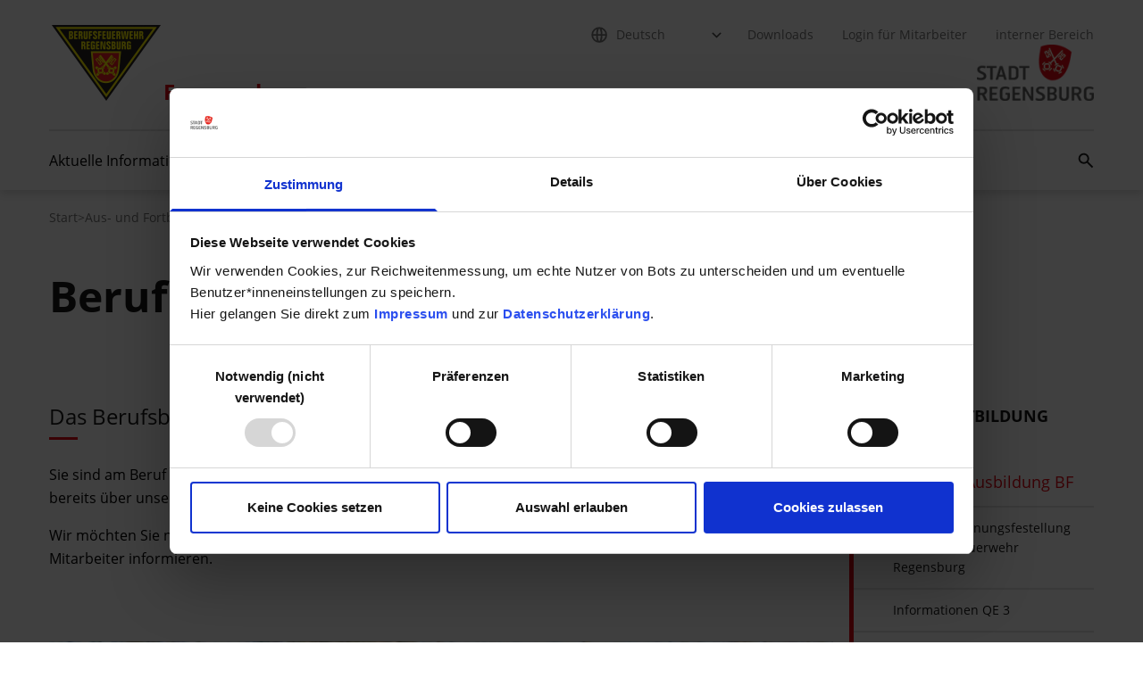

--- FILE ---
content_type: text/html; charset=utf-8
request_url: https://www.regensburg.de/feuerwehr/aus-und-fortbildung/berufsbild-ausbildung-bf
body_size: 7771
content:
<!DOCTYPE html>
<html lang="de" data-mandant="feuerwehr">
<head>
<title>Stadt Regensburg - Aus- und Fortbildung - Berufsbild - Ausbildung BF</title>
<meta property="og:type" content="website">
<meta property="og:title" content="Stadt Regensburg - Aus- und Fortbildung - Berufsbild - Ausbildung BF">
<meta property="og:description" content="">
<meta property="og:url" content="https://www.regensburg.de/feuerwehr/aus-und-fortbildung/berufsbild-ausbildung-bf">
<meta property="og:image" content="https://www.regensburg.de/bild/98a6/237390/3/800/logo-berufsfeuerwehr.jpg">
<meta name="facebook-domain-verification" content="uktbi7ajfyu0rm334uguo2xcu65tti">
<meta http-equiv="Content-Type" content="text/html; charset=utf-8">
<meta name="viewport" content="width=device-width, initial-scale=1">
<meta name="description" content="">
<meta name="siwecostoken" content="9JT9ODDmPXRsRG7eb9j5FU6i1caV2hjPLh4lnjuM39CLVvGC5u2pw35w6AM6qC8m">
<link rel="stylesheet" href="/styles/tailwind/dist/css/tailwind.min.css?1758611960">
</head>
<body style="margin:0;">
<!-- c: rni_detail_mandanten n: 269559 a: 0 u:  l: de m: feuerwehr d: tailwind-mandant v:  s: 192.168.91.89 -->
<div class="overflow-x-hidden mm-wrapper">
<nav class="nav-wcag h-0 flex justify-center" aria-label="Links zur Barrierefreiheit"><ul class="relative w-[290px]"><li><a href="#content" class="nav-wcag-skip-link text-base text-white bg-red-100 border-[1.5px] border-solid border-red-100 py-3 px-6 w-fit text-center hyphens-auto">Zu den Hauptinhalten springen</a></li></ul></nav><!--start header2--><header class="
          shadow-header relative mandants-header
        "><div class="tw-container pt-4 pb-6.5 flex justify-between items-center md:pt-7 md:pb-8 lg:items-start before:absolute after:absolute">
<a href="/feuerwehr" class="flex flex-col gap-1 lg:gap-6 lg:flex-row lg:items-end" aria-label="Startseite"><div class="flex items-end h-11 max-w-[128px] lg:h-[85px] lg:max-w-[216px]"><img src="/bild/9cae/237390/4/85/logo-berufsfeuerwehr.jpg" class="object-contain w-full h-full object-left lg:object-left-bottom" alt="Logo Berufsfeuerwehr Regensburg" width="216" height="85"></div>
<div class="text-red-100 font-bold text-sm lg:text-3xl max-w-[200px] lg:max-w-[240px] xl:max-w-[350px] lg:relative lg:-bottom-[6px]">Feuerwehr</div></a><div class="flex items-center gap-x-9 h-[44px] lg:hidden">
<button class="h-full px-1.5 flex items-center bg-transparent border-none" aria-label="Suchfeld öffnen" aria-haspopup="true" aria-expanded="false" aria-controls="searchField" id="mobile-search-toggler" data-action="mobile-search-open"><img src="/styles/tailwind/dist/img/icon-search-black.svg" alt="" width="19" height="19"></button><button class="h-full px-1.5 flex items-center bg-transparent border-none" aria-label="Mobiles Menü öffnen" id="menu-mobile-toggler" aria-controls="menu-mobile" data-action="mobile-menu-toggle"><svg class="w-5.5 h-4.5 fill-black" viewBox="0 0 22 18" style="fill-rule:evenodd;clip-rule:evenodd;stroke-linejoin:round;stroke-miterlimit:2;"><path class="transition-transform duration-700 ease-in-out" d="M22,1.15c0,-0.635 -0.515,-1.15 -1.15,-1.15c-3.796,0 -15.904,0 -19.7,0c-0.635,0 -1.15,0.515 -1.15,1.15c-0,0.001 -0,0.002 -0,0.003c-0,0.635 0.515,1.15 1.15,1.15c3.796,0 15.904,0 19.7,0c0.635,0 1.15,-0.515 1.15,-1.15c-0,-0.001 -0,-0.002 -0,-0.003Z"></path><path class="transition-transform duration-700 ease-in-out" d="M22,8.998c0,-0.635 -0.515,-1.15 -1.15,-1.15c-3.796,0 -15.904,0 -19.7,0c-0.635,0 -1.15,0.515 -1.15,1.15c-0,0.001 -0,0.003 -0,0.004c-0,0.635 0.515,1.15 1.15,1.15c3.796,-0 15.904,-0 19.7,-0c0.635,-0 1.15,-0.515 1.15,-1.15c-0,-0.001 -0,-0.003 -0,-0.004Z"></path><path class="transition-[opacity] duration-700 ease-in-out" d="M22,16.847c0,-0.635 -0.515,-1.15 -1.15,-1.15c-3.796,-0 -15.904,-0 -19.7,-0c-0.635,-0 -1.15,0.515 -1.15,1.15c-0,0.001 -0,0.002 -0,0.003c-0,0.635 0.515,1.15 1.15,1.15c3.796,0 15.904,0 19.7,0c0.635,-0 1.15,-0.515 1.15,-1.15c-0,-0.001 -0,-0.002 -0,-0.003Z"></path></svg></button>
</div>
<nav class="hidden lg:flex flex-col gap-6" aria-label="Metanavigation"><ul class="flex space-x-8">
<li class="group !-mr-4 has-icon">
<div class="inline-block"><img src="/styles/tailwind/dist/img/icon-globe.svg" alt="" width="18" height="18" class="nav-meta-icon"></div>
<select class="nav-meta-lang nav-meta-lang-select cnw_skip_translation ajaxify" aria-label="Sprache auswählen" data-command="conword"><option data-init-option="data-init-option">Deutsch</option></select>
</li>
<li><a href="/feuerwehr/meta/site-navigation/downloads" class="nav-meta-link group">Downloads</a></li>
<li><a href="/feuerwehr/meta/site-navigation/login-fuer-mitarbeiter" class="nav-meta-link group">Login für Mitarbeiter</a></li>
<li><a href="/feuerwehr/meta/site-navigation/interner-bereich" class="nav-meta-link group">interner Bereich</a></li>
</ul>
<div class="flex flex-row gap-6 justify-end items-end"><a href="/"><img src="/bild/3e97/224713/4/63/logo-startseite-1529065.png" alt="Logo Stadt Regensburg" class="w-auto max-h-[63px]" width="42" height="63"></a></div></nav>
</div>
<nav class="tw-container w-full hidden lg:block" aria-label="Hauptnavigation"><ul id="nav-main" class="nav-main">
<li class="nav-main-item group/item" data-menu-index="0">
<div class="nav-main-item-link-wrapper">
<a class="nav-main-item-link" href="/feuerwehr/aktuelle-informationen">Aktuelle Informationen</a><button aria-expanded="false" aria-controls="nav-main-submenu-0" class="open-submenu-btn" aria-label="Submenü 'Aktuelle Informationen' öffnen"><img src="/styles/tailwind/dist/img/arrow-down-gray.svg" width="12" height="8" alt=""></button>
</div>
<div id="nav-main-submenu-0" class="nav-main-submenu"><div class="nav-main-submenu-list-wrapper"><ul class="nav-main-submenu-list">
<li><a class="nav-main-submenu-item-link" href="/feuerwehr/aktuelle-informationen/stellenangebote">Stellenangebote</a></li>
<li><a class="nav-main-submenu-item-link" href="/feuerwehr/aktuelle-informationen/einsatzberichte">Einsatzberichte</a></li>
<li><a class="nav-main-submenu-item-link" href="/feuerwehr/aktuelle-informationen/neubau-hauptfeuerwache">Neubau Hauptfeuerwache</a></li>
<li><a class="nav-main-submenu-item-link" href="/feuerwehr/aktuelle-informationen/mediathek">Mediathek</a></li>
<li><a class="nav-main-submenu-item-link" href="/feuerwehr/aktuelle-informationen/kontakt-zur-berufsfeuerwehr-regensburg">Kontakt zur Berufsfeuerwehr Regensburg</a></li>
<li><a class="nav-main-submenu-item-link" href="/feuerwehr/aktuelle-informationen/chronik">Chronik</a></li>
</ul></div></div>
</li>
<li class="nav-main-item group/item" data-menu-index="1">
<div class="nav-main-item-link-wrapper">
<a class="nav-main-item-link" href="/feuerwehr/feuerwehren-in-regensburg">Feuerwehren in Regensburg</a><button aria-expanded="false" aria-controls="nav-main-submenu-1" class="open-submenu-btn" aria-label="Submenü 'Feuerwehren in Regensburg' öffnen"><img src="/styles/tailwind/dist/img/arrow-down-gray.svg" width="12" height="8" alt=""></button>
</div>
<div id="nav-main-submenu-1" class="nav-main-submenu"><div class="nav-main-submenu-list-wrapper"><ul class="nav-main-submenu-list">
<li><a class="nav-main-submenu-item-link" href="/feuerwehr/feuerwehren-in-regensburg/berufsfeuerwehr">Berufsfeuerwehr</a></li>
<li><a class="nav-main-submenu-item-link" href="/feuerwehr/feuerwehren-in-regensburg/freiwillige-feuerwehr">Freiwillige Feuerwehr</a></li>
</ul></div></div>
</li>
<li class="nav-main-item group/item" data-menu-index="2">
<div class="nav-main-item-link-wrapper">
<a class="nav-main-item-link current" href="/feuerwehr/aus-und-fortbildung">Aus- und Fortbildung</a><button aria-expanded="false" aria-controls="nav-main-submenu-2" class="open-submenu-btn" aria-label="Submenü 'Aus- und Fortbildung' öffnen"><img src="/styles/tailwind/dist/img/arrow-down-gray.svg" width="12" height="8" alt=""></button>
</div>
<div id="nav-main-submenu-2" class="nav-main-submenu"><div class="nav-main-submenu-list-wrapper"><ul class="nav-main-submenu-list">
<li><a class="nav-main-submenu-item-link current" href="/feuerwehr/aus-und-fortbildung/berufsbild-ausbildung-bf">Berufsbild - Ausbildung BF</a></li>
<li><a class="nav-main-submenu-item-link" href="/feuerwehr/aus-und-fortbildung/profil-disponent-in-bei-der-ils-regensburg">Profil - Disponent/-in bei der ILS Regensburg</a></li>
<li><a class="nav-main-submenu-item-link" href="/feuerwehr/aus-und-fortbildung/brandsimulationsanlagen">Brandsimulationsanlagen</a></li>
</ul></div></div>
</li>
<li class="nav-main-item group/item" data-menu-index="3">
<div class="nav-main-item-link-wrapper">
<a class="nav-main-item-link" href="/feuerwehr/integrierte-leitstelle">Integrierte Leitstelle</a><button aria-expanded="false" aria-controls="nav-main-submenu-3" class="open-submenu-btn" aria-label="Submenü 'Integrierte Leitstelle' öffnen"><img src="/styles/tailwind/dist/img/arrow-down-gray.svg" width="12" height="8" alt=""></button>
</div>
<div id="nav-main-submenu-3" class="nav-main-submenu"><div class="nav-main-submenu-list-wrapper"><ul class="nav-main-submenu-list">
<li><a class="nav-main-submenu-item-link" href="/feuerwehr/integrierte-leitstelle/kontakt-zur-ils">Kontakt zur ILS</a></li>
<li><a class="nav-main-submenu-item-link" href="/feuerwehr/integrierte-leitstelle/besichtigung-ils">Besichtigung ILS</a></li>
<li><a class="nav-main-submenu-item-link" href="/feuerwehr/integrierte-leitstelle/profil-disponent-in-bei-der-ils-regensburg">Profil - Disponent/-in bei der ILS Regensburg</a></li>
<li><a class="nav-main-submenu-item-link" href="/feuerwehr/integrierte-leitstelle/technik">Technik</a></li>
</ul></div></div>
</li>
<li class="ml-auto my-auto"><button class="search-button block h-[18px] w-[18px] group bg-transparent border-none relative" aria-label="Suchfeld öffnen" aria-haspopup="true" aria-expanded="false" aria-controls="search-field" data-action="open-search"><img src="/styles/tailwind/dist/img/icon-search.svg" alt="" width="18" height="18" class="search-icon"></button></li>
</ul></nav><div id="search-field" role="search" hidden="hidden" class="absolute h-[66px] lg:-mt-[66px] w-screen bg-white z-[1000]"><div class="tw-container h-full">
<form action="/feuerwehr/suche" class="h-full flex">
<fieldset aria-label="Website durchsuchen nach" class="relative !m-0 w-full h-full after:content-[''] after:block after:w-[calc(100%_+_34px)] after:h-[2px] after:absolute after:bottom-[15px] after:bg-red-100">
<div class="w-full text-base h-[49px] p-0 flex"><input id="search-field-input" type="text" name="i_form[search]" aria-label="Suchfeld" placeholder="Suchbegriff" class="!h-2/3 !w-full self-center !pl-8 !bg-transparent !border-none focus:ring-2 focus:rounded-sm ajaxify" autocomplete="off" data-command="sitesearch" data-param='{"url":"\/suche\/json\/sitesearch\/field\/ft.feuerwehr.de_terms\/s\/ec610a49240b11ec0726caceba60e7f5","searchurl":"\/feuerwehr\/suche","result_guid":"x696561935facc","allow_cr":true}'></div>
<div class="absolute top-0 left-0 h-[49px] flex items-center justify-center"><button class="search-button h-[18px] w-[18px] relative px-0 border-none bg-transparent group" type="submit" aria-label="Suche abschicken"><img src="/styles/tailwind/dist/img/icon-search.svg" alt="" width="18" height="18" class="search-icon"></button></div>
</fieldset>
<div class="flex items-center h-[49px]"><button data-action="close-search" class="search-button-close h-full p-0 pl-[30px] pr-1 border-none bg-transparent group relative" type="button" aria-label="Suche schließen"><img src="/styles/tailwind/dist/img/icon-close.svg" alt="" width="14" height="14" class="search-close-icon"></button></div>
</form>
<div class="bg-black-transparent backdrop-blur-md w-full max-w-[337px] h-fit max-h-[260px] overflow-y-scroll py-5" id="x696561935facc" style="display:none;"><ul class="text-base text-white space-y-2"></ul></div>
</div></div></header><nav id="menu-mobile" class="mobile-menu translate-x-full opacity-0 transition-all duration-500 ease-in-out hide" data-api-endpoint="/design/json/mobilenav" data-active-page-id="269559" hidden=""><section class="text-white bg-gray-650 z-10 order-2 flex gap-3 px-7.5 py-5 flex-wrap"><div class="relative">
<div class="inline-block w-[28px] h-[28px] mr-1"><img src="/styles/tailwind/dist/img/icon-globe-white.svg" alt="" width="28" height="28"></div>
<select class="nav-meta-lang-mobile text-black text-xl border-0 cursor-pointer absolute left-0 h-[28px] w-full focus-visible:!outline-0 cnw_skip_translation ajaxify" style="background:none;" aria-label="Sprache auswählen" data-command="conword"><option data-init-option="data-init-option">Deutsch</option></select><img src="/styles/tailwind/dist/img/arrow-down-white.svg" alt="" class="inline align-baseline" width="12" height="28">
</div>
<a href="/feuerwehr/meta/site-navigation/downloads" aria-label="Downloads" class="nav-meta-link-box">Downloads</a><a href="/feuerwehr/meta/site-navigation/login-fuer-mitarbeiter" aria-label="Login für Mitarbeiter" class="nav-meta-link-box">Login für Mitarbeiter</a><a href="/feuerwehr/meta/site-navigation/interner-bereich" aria-label="interner Bereich" class="nav-meta-link-box">interner Bereich</a></section></nav><div class="hidden"><div id="loading-overlay-template" style="position: absolute; inset: 0px; z-index: 10;display: flex; padding-top: 80px; justify-content: center"><svg xmlns="http://www.w3.org/2000/svg" class="w-12 h-12" viewBox="0 0 24 24"><style>.spinner_ajPY{transform-origin:center;animation:spinner_AtaB .75s infinite linear}@keyframes spinner_AtaB{100%{transform:rotate(360deg)}}</style><path d="M12,1A11,11,0,1,0,23,12,11,11,0,0,0,12,1Zm0,19a8,8,0,1,1,8-8A8,8,0,0,1,12,20Z" opacity=".25" fill="white"></path><path d="M10.14,1.16a11,11,0,0,0-9,8.92A1.59,1.59,0,0,0,2.46,12,1.52,1.52,0,0,0,4.11,10.7a8,8,0,0,1,6.66-6.61A1.42,1.42,0,0,0,12,2.69h0A1.57,1.57,0,0,0,10.14,1.16Z" class="spinner_ajPY" fill="#fff"></path></svg></div></div>
<!--// end header2--><!--notfallmodul start--><div class="ajaxify" data-command="notfallmodul_async" data-url="/notfallmodul/html/async/269559/feuerwehr"></div>
<!--notfallmodul end--><nav class="hidden pt-5 pb-12 md:block" aria-label="Navigationspfad"><div class="md:tw-container"><ul class="flex flex-row items-center gap-2.5 flex-wrap">
<li><a href="/feuerwehr" class="text-sm text-gray-300 hover:text-gray-300 focus:text-gray-300 underline underline-offset-[3px] decoration-transparent hover:decoration-gray-300 transition-colors" aria-label="Zur Seite: Feuerwehr">
                        Start
                      </a></li>
<li aria-hidden="true"><span class="text-gray-300">&gt;</span></li>
<li><a href="/feuerwehr/aus-und-fortbildung" class="text-sm text-gray-300 hover:text-gray-300 focus:text-gray-300 underline underline-offset-[3px] decoration-transparent hover:decoration-gray-300 transition-colors" aria-label="Zur Seite: Aus- und Fortbildung">Aus- und Fortbildung</a></li>
<li aria-hidden="true"><span class="text-gray-300">&gt;</span></li>
<li><span class="text-sm text-red-100" aria-current="page">Berufsbild - Ausbildung BF</span></li>
</ul></div></nav><div id="content"><div class="linguatec_read_area voice-reader-heading">
<div class="tw-container mb-14 lg:mb-20"><div class="mt-9 md:mt-0">
<h1 class="inline hyphens-auto text-gray-700 font-bold m-0 text-4.5xl md:text-5xl xl:text-6xl">Berufsbild - Ausbildung BF</h1>
<div id="voicereaderdiv" class="voice-reader-controls" title="Vorlesen lassen">
<script type="text/javascript"><!--
          vrweb_customerid='11339';
          vrweb_player_form='1';
          vrweb_player_type='hover';
          vrweb_player_color='grey';
          vrweb_guilang='de';
          vrweb_icon='00';
          vrweb_iconcolor='grey';
          vrweb_lang='de-DE';
          vrweb_readelementsclass='linguatec_read_area';
          vrweb_path_prefix='//vrweb15.linguatec.org/VoiceReaderWeb15User/player20/scripts/';
        --></script><link href="//vrweb15.linguatec.org/VoiceReaderWeb15User/player20/styles/grey/player_skin.css" rel="stylesheet" type="text/css">
<script type="text/javascript" charset="UTF-8" src="//vrweb15.linguatec.org/VoiceReaderWeb15User/player20/scripts/readpremium20.js"></script>
</div>
</div></div>
<div class="tw-container lg:flex lg:gap-x-6 xl:gap-x-[117.5px]">
<div class="lg:basis-2/3 xl:basis-3/4">
<!--start: text-->
<div class="tw-container mb-14 lg:mb-20"><div>
<h3 class="relative text-gray-700 font-normal text-xl mb-9 w-fit md:text-3xl after:content-[''] after:block after:absolute after:top-0 after:w-8 after:h-[calc(100%+10px)] after:border-0 after:border-b-3 after:border-solid after:border-red-100">Das Berufsbild im Einsatzdienst der Berufsfeuerwehr Regensburg</h3>
<div class="prose"><div><p>Sie sind am Beruf eines Beamten im Einsatzdienst der Regensburger Berufsfeuerwehr interessiert und haben sich bereits über unsere Aufgaben und die Laufbahnen des feuerwehrtechnischen Dienstes eingehend informiert.</p>
<p>Wir möchten Sie nun über die Besonderheiten dieses Dienstes und über unsere Erwartungen an künftige Mitarbeiter informieren.</p></div></div>
</div></div>
<!--// end: text-->
<!--start: text-->
<div class="tw-container mb-14 lg:mb-20"><div><picture class="block w-full mb-6"><source media="(min-width:1230px)" srcset="/bild/44c0/75710/3/760/berufsbild-3625735.jpg"></source><source media="(min-width:1024px)" srcset="/bild/6622/75710/3/619/berufsbild-3625735.jpg"></source><source media="(min-width:768px)" srcset="/bild/291d/75710/3/728/berufsbild-3625735.jpg"></source><img class="w-full h-full" src="/bild/07e5/75710/0/0/0/berufsbild-3625735.jpg" loading="lazy" alt="Berufsbild" width="600"><span class="block !text-sm text-gray-400 mt-3">
                  ©
                  Berufsfeuerwehr Regensburg</span></picture></div></div>
<!--// end: text-->
<!--start: text-->
<div class="tw-container mb-14 lg:mb-20"><div><div class="prose"><div><p> </p>
<p>Der Schichtdienst rund um die Uhr erfordert ausgeprägtes kameradschaftliches Verhalten. Derzeit sind abwechselnd 3 Schichten mit jeweils etwa 30 Beamten 24 Stunden im Dienst - die durchschnittliche Wochenarbeitszeit beträgt momentan ca. 53 Stunden - die Wachablösung erfolgt täglich um 08.00 Uhr.</p>
<p>Die Einsatzaufgaben sind häufig nur gemeinsam zu lösen, Teamgeist und Kooperationsbereitschaft sind hierzu Voraussetzung.</p></div></div></div></div>
<!--// end: text-->
<!--start: text-->
<div class="tw-container mb-14 lg:mb-20"><div><picture class="block w-full mb-6"><source media="(min-width:1230px)" srcset="/bild/c3ff/490025/3/760/20180414_hr_brandschutz_2018_053.jpg"></source><source media="(min-width:1024px)" srcset="/bild/949e/490025/3/619/20180414_hr_brandschutz_2018_053.jpg"></source><source media="(min-width:768px)" srcset="/bild/836c/490025/3/728/20180414_hr_brandschutz_2018_053.jpg"></source><img class="w-full h-full" src="/bild/ab4c/490025/0/0/0/20180414_hr_brandschutz_2018_053.jpg" loading="lazy" alt="Fotografie: Feuerwehrbeamte beim Löschen von Gasflaschen" width="600"><span class="block !text-sm text-gray-400 mt-3">
                  ©
                  BF Regensburg</span></picture></div></div>
<!--// end: text-->
<!--start: text-->
<div class="tw-container mb-14 lg:mb-20"><div><div class="prose"><div><p> </p>
<p>Physische und psychische Extrembelastungen erfordern bei besonderen Einsatzsituationen Kondition, ein Höchstmaß an Kraft, Schnelligkeit, Beweglichkeit, Koordination und Ausdauer.</p>
<p>In Gefahrensituationen sind schnelle Reaktionsfähigkeit, sowie sichere und rasche Entscheidungen oft lebensrettend.</p>
<p>Komplexe Einzelaufgaben erfordern Improvisationstalent, manuelle Geschicklichkeit, geistige Beweglichkeit und praktisches Verständnis.</p>
<p>Insbesondere im Einsatz- und Alarmdienst muss ein hierarchisch orientiertes Führungssystem akzeptiert werden.</p>
<p>Die Bereitschaft zur Übernahme von Führungs- und Handlungsverantwortung muss besonders ausgeprägt sein.</p>
<p>Auch in Ihrer Freizeit müssen Sie bei Großeinsätzen mit einer Alarmierung zur Unterstützung Ihrer Kollegen rechnen.</p>
<p>Eine regelmäßige Gesundheitsüberwachung (Grundsatzuntersuchungen wie z.B. G 26.3) durch den betriebsärztlichen Dienst ist insbesondere in Ihrem Interesse zur sicheren Erfüllung Ihrer Einsatzaufgaben vorgeschrieben.</p>
<p>Schränken Krankheits-, Unfallfolgen oder altersbedingte Veränderungen Ihre Verwendung im Feuerwehrdienst ein, so kann u.U. ein Arbeitsplatzwechsel innerhalb der Stadtverwaltung oder eine frühzeitige Ruhestandsversetzung erforderlich werden.</p></div></div></div></div>
<!--// end: text-->
</div>
<aside class="hidden lg:basis-1/3 lg:block lg:shrink-0 lg:pl-4.5 xl:basis-1/4"><nav role="navigation" aria-label="Subnavigation" class="tw-container mb-14 lg:mb-20"><p class="font-bold text-lg text-gray-700 uppercase pb-8 mb-0"><a href="/feuerwehr/aus-und-fortbildung" class="text-gray-700 transition-colors duration-300 hover:text-red-100">Aus- und Fortbildung</a></p>
<ul>
<li class="border-0 border-l-[5px] border-l-red-100 border-solid">
<a class="block font-sans text-lg text-red-100 pl-5.5 py-3 transition-colors duration-300 hover:text-red-100 hover:!no-underline focus:!no-underline" href="/feuerwehr/aus-und-fortbildung/berufsbild-ausbildung-bf">Berufsbild - Ausbildung BF</a><hr class="border-0 h-0.5 m-0 bg-gray-100">
<ul>
<li>
<a class="block font-sans text-sm text-gray-700 pl-11 py-3 transition-colors duration-300 hover:text-red-100 hover:!no-underline focus:!no-underline" href="/feuerwehr/aus-und-fortbildung/berufsbild-ausbildung-bf/physische-eignungsfestellung-der-berufsfeuerwehr-regensburg">Physische Eignungsfestellung der Berufsfeuerwehr Regensburg</a><hr class="border-0 h-0.5 m-0 bg-gray-100">
</li>
<li>
<a class="block font-sans text-sm text-gray-700 pl-11 py-3 transition-colors duration-300 hover:text-red-100 hover:!no-underline focus:!no-underline" href="/feuerwehr/aus-und-fortbildung/berufsbild-ausbildung-bf/informationen-qe-3">Informationen QE 3</a><hr class="border-0 h-0.5 m-0 bg-gray-100">
</li>
<li>
<a class="block font-sans text-sm text-gray-700 pl-11 py-3 transition-colors duration-300 hover:text-red-100 hover:!no-underline focus:!no-underline" href="/feuerwehr/aus-und-fortbildung/berufsbild-ausbildung-bf/einstellungsvoraussetzungen-qe-2">Einstellungsvoraussetzungen QE 2</a><hr class="border-0 h-0.5 m-0 bg-gray-100">
</li>
<li>
<a class="block font-sans text-sm text-gray-700 pl-11 py-3 transition-colors duration-300 hover:text-red-100 hover:!no-underline focus:!no-underline" href="/feuerwehr/aus-und-fortbildung/berufsbild-ausbildung-bf/bewerbungs-und-auswahlverfahren">Bewerbungs- und Auswahlverfahren</a><hr class="border-0 h-0.5 m-0 bg-gray-100">
</li>
</ul>
</li>
<li class="border-0 border-l-2 border-l-gray-100 border-solid">
<a class="block font-sans text-lg text-gray-700 pl-5.5 py-3 transition-colors duration-300 hover:text-red-100 hover:!no-underline focus:!no-underline" href="/feuerwehr/aus-und-fortbildung/profil-disponent-in-bei-der-ils-regensburg">Profil - Disponent/-in bei der ILS Regensburg</a><hr class="border-0 h-0.5 m-0 bg-gray-100">
</li>
<li class="border-0 border-l-2 border-l-gray-100 border-solid">
<a class="block font-sans text-lg text-gray-700 pl-5.5 py-3 transition-colors duration-300 hover:text-red-100 hover:!no-underline focus:!no-underline" href="/feuerwehr/aus-und-fortbildung/brandsimulationsanlagen">Brandsimulationsanlagen</a><hr class="border-0 h-0.5 m-0 bg-gray-100">
</li>
</ul></nav></aside>
</div>
<div class="max-w-[1920px] mx-auto mb-14 lg:mb-20">
<div class="w-full bg-red-100"><div class="tw-container"><h2 class="text-white text-center font-bold text-3xl m-0 pt-12 pb-[170px] relative md:text-4xl md:pb-[180px] xl:text-5xl                 after:content-[''] after:block after:absolute after:left-[calc(50%_-_36px)] after:w-18 after:pt-3                 after:border-0 after:border-b-3 after:border-solid after:border-white">
                        Weitere Informationen
                      </h2></div></div>
<div class="tw-container -mt-[110px] mb-0 before:hidden md:-mt-[150px] drop-shadow-infotiles"><div class="hyphens-auto columns-1 md:columns-2 md:gap-x-6 xl:columns-3"><div class="mb-6 p-6 break-inside-avoid bg-white">
<!--start: linkliste_marginal-->
<h3 class="relative text-gray-700 font-normal text-xl mb-9 w-fit md:text-3xl after:content-[''] after:block after:absolute after:top-0 after:w-8 after:h-[calc(100%+10px)] after:border-0 after:border-b-3 after:border-solid after:border-red-100">Aktuelle Stellenausschreibungen der Berufsfeuerwehr Regensburg</h3>
<a href="https://www.regensburg.de/feuerwehr/aktuelle-informationen/stellenangebote" class="flex py-2 group hover:no-underline focus:no-underline transition-colors"><div class="pt-1 overflow-hidden shrink-0">
<!--Start svg:pfeil-rechts-schwarz--><svg class="w-8 h-4 -ml-1.5 mr-1.5 group-hover:ml-0 group-hover:mr-0 duration-300 ease-in-out transition-[margin]" width="100%" height="100%" viewBox="0 0 32 16" style="fill-rule:evenodd;clip-rule:evenodd;"><path d="M0,8l31.042,0" class="stroke-gray-700 stroke-2 fill-none group-hover:stroke-red-100 duration-300 transition-colors" style="fill-rule:nonzero;"></path><path d="M24.651,1.055l6.391,6.945l-6.391,6.945" class="stroke-gray-700 stroke-2 fill-none group-hover:stroke-red-100 duration-300 transition-colors" style="fill-rule:nonzero;stroke-linecap:square;"></path></svg><!--End svg:pfeil-rechts-schwarz-->
</div>
<div class="text-base text-gray-700 pl-2.5 group-hover:text-red-100 duration-300 transition-colors">Stellenausschreibungen BF Regensburg</div></a>
<!--// end: linkliste_marginal-->
</div></div></div>
</div>
</div></div>
<footer xmlns:x-on="http://www.example.com/x-on" class="bg-gray-650 overflow-auto"><div class="tw-container pt-5"><div class="md:mb-5 hyphens-auto"><div class="order-2 md:order-1 max-md:mb-[22px]"><ul class="max-md:space-y-2.5 max-md:duration-300 flex flex-col md:flex-row md:gap-x-9 justify-center">
<li class="text-base"><a class="text-white text-center md:text-left block md:inline w-full md:w-auto hover:text-white focus:text-white                         underline underline-offset-[3px] decoration-transparent hover:decoration-white transition-colors" href="/feuerwehr/meta/footer-feuerwehr/impressum">Impressum</a></li>
<li class="text-base"><a class="text-white text-center md:text-left block md:inline w-full md:w-auto hover:text-white focus:text-white                         underline underline-offset-[3px] decoration-transparent hover:decoration-white transition-colors" href="/datenschutz">Datenschutz</a></li>
<li class="text-base"><a class="text-white text-center md:text-left block md:inline w-full md:w-auto hover:text-white focus:text-white                         underline underline-offset-[3px] decoration-transparent hover:decoration-white transition-colors" href="/feuerwehr/feuerwehren-in-regensburg/berufsfeuerwehr/ansprechpartner">Ansprechpartner</a></li>
</ul></div></div></div>
<div class="md:tw-container"><hr class="stroke-2 stroke-white opacity-10 my-0"></div>
<div class="tw-container"><div class="flex justify-center items-center gap-x-5 py-4 md:py-5.5">
<a class="footer-social-link" href="https://www.facebook.com/berufsfeuerwehr.regensburg" target="_blank" aria-label="Facebook" rel="noreferrer"><img src="/styles/tailwind/dist/img/footer-social-facebook.svg" alt="" width="26" height="26" loading="lazy"></a><a class="footer-social-link" href="https://www.instagram.com/bf.regensburg/" target="_blank" aria-label="Instagram" rel="noreferrer"><img src="/styles/tailwind/dist/img/footer-social-instagram.svg" alt="" width="26" height="26" loading="lazy"></a>
</div></div>
<hr class="stroke-2 stroke-white opacity-10 my-0 md:hidden"></footer>
</div>
<script defer src="/styles/tailwind/dist/js/es.min.js?ts=1758611960"></script><script defer src="/styles/tailwind/dist/js/tailwind.min.js?ts=1758611960"></script><script>
              var conword_config={disable_language_switcher:true};
            </script><script id="conword-root" charset="utf-8" src="https://static.conword.io/js/v2/regensburg/conword.js" defer></script><script id="Cookiebot" src="//consent.cookiebot.com/uc.js" data-cbid="979a0c03-59c4-4b9f-93c9-3c0130d58dca" data-blockingmode="auto" type="text/javascript"></script><!-- Copyright (c) 2000-2021 etracker GmbH. All rights reserved. -->
        <!-- This material may not be reproduced, displayed, modified or distributed -->
        <!-- without the express prior written permission of the copyright holder. -->
        <!-- etracker tracklet 5.0 -->
        <script type="text/javascript">
        // var et_pagename = "";
        // var et_areas = "";
        // var et_tval = 0;
        // var et_tsale = 0;
        // var et_tonr = "";
        // var et_basket = "";
        </script>
        <script data-cookieconsent="ignore" id="_etLoader" type="text/javascript" charset="UTF-8" data-block-cookies="true" data-secure-code="thxFhx" src="//code.etracker.com/code/e.js" async></script>
        <!-- etracker tracklet 5.0 end -->
        <script data-cookieconsent="ignore" type="text/javascript">
          var _etrackerOnReady = typeof _etrackerOnReady === "undefined" ? [] : _etrackerOnReady;
          function etrackerSetCookieConsent(e) {
            if (Cookiebot.consent.statistics)
              _etrackerOnReady.push(function(){ _etracker.enableCookies("www.regensburg.de") });
            else
              _etrackerOnReady.push(function(){ _etracker.disableCookies("www.regensburg.de") });
          };
          window.addEventListener("CookiebotOnConsentReady", etrackerSetCookieConsent, false); 
        </script> 
        <div id="modalWrapper" aria-hidden="true" class="modal"></div>
</body>
</html>


--- FILE ---
content_type: text/css
request_url: https://www.regensburg.de/styles/tailwind/dist/css/tailwind.min.css?1758611960
body_size: 26138
content:
@charset "UTF-8";.mm-divider,.mm-navbar__title,.mm-navbar__title>span{overflow:hidden}.mm-menu a:focus,.mm-menu button:focus,.mm-menu label:focus,.mm-panel:focus,.mm-panels:focus{outline:0}.mm-menu--theme-light,.mm-menu--theme-light-contrast{--mm-color-background:#f3f3f3;--mm-color-background-highlight:rgb(0 0 0 / 0.05)}.mm-divider,.mm-listitem__text,.mm-navbar__breadcrumbs,.mm-navbar__title>span{-o-text-overflow:ellipsis;text-overflow:ellipsis;white-space:nowrap}.mm-menu,.mm-sectionindexer{-webkit-box-orient:vertical;-webkit-box-direction:normal}:root{--mm-lineheight:22px;--mm-blocker-visibility-delay:0.4s;--mm-blocker-opacity-delay:0s;--mm-listitem-size:50px;--mm-navbar-size:50px;--mm-toggle-size:34px;--mm-size:80%;--mm-min-size:240px;--mm-max-size:440px;--mm-iconbar-size:50px;--mm-iconpanel-size:50px;--mm-sectionindexer-size:20px;--mm-sidebar-collapsed-size:50px;--mm-sidebar-expanded-size:var(--mm-max-size)}.mm-hidden{display:none!important}.mm-wrapper{overflow-x:hidden;position:relative}.mm-menu,.mm-menu *,.mm-menu :after,.mm-menu :before{-webkit-transition-property:none;-o-transition-property:none;transition-property:none;-webkit-transition-duration:.4s;-o-transition-duration:.4s;transition-duration:.4s;-webkit-transition-timing-function:ease;-o-transition-timing-function:ease;transition-timing-function:ease}.mm-blocker{display:block;position:absolute;bottom:100%;top:0;right:0;left:0;z-index:3;opacity:0;background:var(--mm-color-background);-webkit-transition:bottom 0s ease var(--mm-blocker-visibility-delay),width .4s ease,opacity .4s ease var(--mm-blocker-opacity-delay),-webkit-transform .4s ease;transition:bottom 0s ease var(--mm-blocker-visibility-delay),width .4s ease,opacity .4s ease var(--mm-blocker-opacity-delay),-webkit-transform .4s ease;-o-transition:bottom 0s ease var(--mm-blocker-visibility-delay),width .4s ease,opacity .4s ease var(--mm-blocker-opacity-delay),transform .4s ease;transition:bottom 0s ease var(--mm-blocker-visibility-delay),width .4s ease,opacity .4s ease var(--mm-blocker-opacity-delay),transform .4s ease;transition:bottom 0s ease var(--mm-blocker-visibility-delay),width .4s ease,opacity .4s ease var(--mm-blocker-opacity-delay),transform .4s ease,-webkit-transform .4s ease}.mm-btnreset,.mm-menu--selected-parent .mm-panel--parent .mm-listitem:not(.mm-listitem--selected-parent)>.mm-listitem__text{background:0 0}.mm-blocker:focus-visible{opacity:.75}.mm-btn{-webkit-box-flex:0;-ms-flex-positive:0;flex-grow:0;-ms-flex-negative:0;flex-shrink:0;display:-webkit-box;display:-ms-flexbox;display:flex;-webkit-box-align:center;-ms-flex-align:center;align-items:center;-webkit-box-pack:center;-ms-flex-pack:center;justify-content:center;position:relative;width:50px;padding:0}.mm-listitem,.mm-menu{display:-webkit-box;display:-ms-flexbox;color:var(--mm-color-text);margin:0}.mm-btn--next,[dir=rtl] .mm-btn--prev{--mm-btn-rotate:135deg}.mm-btn--prev,[dir=rtl] .mm-btn--next{--mm-btn-rotate:-45deg}.mm-btn--next:after,.mm-btn--prev:before{content:"";display:block;position:absolute;top:0;bottom:0;width:8px;height:8px;margin:auto;-webkit-box-sizing:border-box;box-sizing:border-box;border:2px solid var(--mm-color-icon);border-bottom:none;border-right:none;-webkit-transform:rotate(var(--mm-btn-rotate));-ms-transform:rotate(var(--mm-btn-rotate));transform:rotate(var(--mm-btn-rotate))}.mm-btn--prev:before{inset-inline-start:23px}.mm-btn--next:after{inset-inline-end:23px}.mm-btn--close:before{content:"×";font-size:150%}.mm-btnreset{padding:0;border:none;cursor:pointer}.mm-divider{position:-webkit-sticky;position:sticky;z-index:2;top:0;min-height:var(--mm-lineheight);padding:calc((var(--mm-listitem-size) * .65 - var(--mm-lineheight)) * .5) 20px;font-size:75%;text-transform:uppercase;background:var(--mm-color-background);background-image:-webkit-gradient(linear,left top,left bottom,from(var(--mm-color-background-highlight)),to(var(--mm-color-background-highlight)));background-image:-o-linear-gradient(var(--mm-color-background-highlight),var(--mm-color-background-highlight));background-image:linear-gradient(var(--mm-color-background-highlight),var(--mm-color-background-highlight));opacity:1;-webkit-transition-property:opacity;-o-transition-property:opacity;transition-property:opacity}.mm-navbar:not(.mm-hidden)~.mm-listview .mm-divider{top:var(--mm-navbar-size)}.mm-listitem{display:flex;-ms-flex-wrap:wrap;flex-wrap:wrap;position:relative;padding:0;border-color:var(--mm-color-border)}.mm-listitem:after{content:"";border-color:inherit;border-bottom-width:1px;border-bottom-style:solid;display:block;position:absolute;inset-inline-start:20px;inset-inline-end:0;bottom:0}.mm-listitem__btn,.mm-listitem__text{padding:calc((var(--mm-listitem-size) - var(--mm-lineheight))/ 2) 0}.mm-listitem__text{-webkit-box-flex:1;-ms-flex-positive:1;flex-grow:1;-ms-flex-preferred-size:10%;flex-basis:10%;display:block;padding-left:20px;padding-right:20px;overflow:hidden}.mm-listitem__btn{display:block;position:relative;width:auto;-webkit-padding-end:50px;padding-inline-end:50px;border-color:inherit;background:rgba(3,2,1,0)}.mm-iconbar__tab--selected,.mm-listitem--selected>.mm-listitem__text,.mm-navbars--top.mm-navbars--has-tabs .mm-navbar{background:var(--mm-color-background-emphasis)}.mm-listitem__btn:not(.mm-listitem__text){border-left-width:1px;border-left-style:solid}.mm-menu,.mm-navbar{background:var(--mm-color-background);top:0}.mm-listitem--opened>.mm-listitem__btn,.mm-listitem--opened>.mm-panel{background:var(--mm-color-background-highlight)}.mm-listview{list-style:none;display:block;padding:0;margin:0}.mm-menu{display:flex;-ms-flex-direction:column;flex-direction:column;padding:0;position:absolute;right:0;bottom:0;left:0;z-index:0;-ms-scroll-chaining:none;overscroll-behavior:none;border-color:var(--mm-color-border);line-height:var(--mm-lineheight);-webkit-tap-highlight-color:var(--mm-color-background-emphasis);-webkit-font-smoothing:antialiased;-moz-osx-font-smoothing:grayscale;--mm-translate-horizontal:0;--mm-translate-vertical:0}.mm-navbar,.mm-navbar>*{display:-webkit-box;display:-ms-flexbox}.mm-navbar,.mm-navbars--top .mm-navbar:first-child{padding-top:env(safe-area-inset-top)}.mm-iconbar__bottom,.mm-iconbar__top,.mm-panel{-ms-scroll-chaining:none;overscroll-behavior:contain}.mm-menu ::-webkit-input-placeholder{color:var(--mm-color-text-dimmed)}.mm-menu ::-moz-placeholder{color:var(--mm-color-text-dimmed)}.mm-menu :-ms-input-placeholder{color:var(--mm-color-text-dimmed)}.mm-menu ::-ms-input-placeholder{color:var(--mm-color-text-dimmed)}.mm-menu ::placeholder{color:var(--mm-color-text-dimmed)}.mm-menu,.mm-menu *{-webkit-box-sizing:border-box;box-sizing:border-box}.mm-menu :focus,.mm-menu :focus-visible,.mm-menu:focus,.mm-menu:focus-visible{outline:0}.mm-menu a,.mm-menu button,.mm-menu label{color:inherit}.mm-menu a:focus-visible,.mm-menu button:focus-visible,.mm-menu label:focus-visible{outline:2px solid var(--mm-color-focusring);outline-offset:-5px}.mm-menu input:focus,.mm-menu input:focus-visible,.mm-menu select:focus,.mm-menu select:focus-visible,.mm-menu textarea:focus,.mm-menu textarea:focus-visible{outline:2px solid var(--mm-color-focusring);outline-offset:2px}.mm-menu a,.mm-menu a:active,.mm-menu a:hover,.mm-menu a:link,.mm-menu a:visited{text-decoration:none;color:inherit}.mm-navbar{display:flex;position:-webkit-sticky;position:sticky;z-index:2;min-height:var(--mm-navbar-size);color:var(--mm-color-text-dimmed);text-align:center;opacity:1;border-bottom:1px solid var(--mm-color-border);-webkit-transition-property:opacity;-o-transition-property:opacity;transition-property:opacity}.mm-panel,.mm-panels{border-color:var(--mm-color-border);background:var(--mm-color-background);color:var(--mm-color-text)}.mm-navbar>*{-webkit-box-flex:1;-ms-flex-positive:1;flex-grow:1;display:flex;-webkit-box-align:center;-ms-flex-align:center;align-items:center;-webkit-box-pack:center;-ms-flex-pack:center;justify-content:center;-webkit-box-sizing:border-box;box-sizing:border-box}.mm-iconbar,.mm-page{-webkit-box-sizing:border-box}.mm-navbar__btn{-webkit-box-flex:0;-ms-flex-positive:0;flex-grow:0}.mm-navbar__title{-webkit-box-flex:1;-ms-flex:1 1 50%;flex:1 1 50%;display:-webkit-box;display:-ms-flexbox;display:flex;padding:0 20px}.mm-navbar__title[href="#"]{pointer-events:none}.mm-btn.mm-hidden+.mm-navbar__title:not(:last-child){-webkit-padding-start:60px;padding-inline-start:60px;-webkit-padding-end:10px;padding-inline-end:10px}.mm-btn:not(.mm-hidden)+.mm-navbar__title:last-child{-webkit-padding-start:10px;padding-inline-start:10px;-webkit-padding-end:60px;padding-inline-end:60px}.mm-panel{--mm-panel-child-offset:100%;--mm-panel-parent-offset:-30%;position:absolute;left:0;right:0;top:0;bottom:0;z-index:1;-webkit-overflow-scrolling:touch;overflow:hidden;overflow-y:auto;-webkit-transform:translate3d(var(--mm-panel-child-offset),0,0);transform:translate3d(var(--mm-panel-child-offset),0,0);-webkit-transition-property:inset-inline-start,-webkit-transform;-o-transition-property:transform,inset-inline-start;transition-property:transform,inset-inline-start,-webkit-transform}.mm-iconbar,.mm-panels,.mm-wrapper--opened,.mm-wrapper--opened body{overflow:hidden}[dir=rtl] .mm-panel{--mm-panel-child-offset:-100%;--mm-panel-parent-offset:30%}.mm-panel:after{content:"";display:block;height:var(--mm-listitem-size)}.mm-navbar__breadcrumbs,.mm-toggle{display:-webkit-box;display:-ms-flexbox}.mm-panel--opened{z-index:2;-webkit-transform:translate3d(0,0,0);transform:translate3d(0,0,0);-webkit-transition-delay:0s;-o-transition-delay:0s;transition-delay:0s}.mm-panel--parent{-webkit-transform:translate3d(var(--mm-panel-parent-offset),0,0);transform:translate3d(var(--mm-panel-parent-offset),0,0);z-index:0}.mm-panel--highest{z-index:3}.mm-menu--opened .mm-panel--noanimation{-webkit-transition:none!important;-o-transition:none!important;transition:none!important}.mm-panel__content{padding:20px}.mm-panels{-webkit-box-flex:1;-ms-flex-positive:1;flex-grow:1;position:relative;height:100%}.mm-counter,.mm-iconbar{color:var(--mm-color-text-dimmed)}.mm-toggle{display:flex;-ms-flex-item-align:center;align-self:center;-webkit-box-flex:calc(var(--mm-toggle-size) * 1.75);-ms-flex:calc(var(--mm-toggle-size) * 1.75) 0 0px;flex:calc(var(--mm-toggle-size) * 1.75) 0 0;height:var(--mm-toggle-size);-webkit-margin-end:10px;margin-inline-end:10px;-webkit-appearance:none!important;-moz-appearance:none!important;appearance:none!important;border:none!important;border-radius:var(--mm-toggle-size);border:var(--mm-color-border);background:var(--mm-color-border);cursor:pointer;-webkit-transition-property:background-color;-o-transition-property:background-color;transition-property:background-color}.mm-toggle:before{content:"";aspect-ratio:1;margin:2px;border-radius:100%;background:var(--mm-color-background);-webkit-transition-property:-webkit-transform;-o-transition-property:transform;transition-property:transform,-webkit-transform}.mm-toggle:checked{background:#4bd963}.mm-toggle:checked:before{-webkit-transform:translateX(calc(var(--mm-toggle-size) * .75));-ms-transform:translateX(calc(var(--mm-toggle-size) * .75));transform:translateX(calc(var(--mm-toggle-size) * .75))}[dir=rtl] .mm-toggle:checked:before{-webkit-transform:translateX(calc(var(--mm-toggle-size) * -.75));-ms-transform:translateX(calc(var(--mm-toggle-size) * -.75));transform:translateX(calc(var(--mm-toggle-size) * -.75))}.mm-listitem--vertical>.mm-panel{position:static;width:100%;padding:10px 0 10px 20px;-webkit-transform:none!important;-ms-transform:none!important;transform:none!important;-webkit-transition:none!important;-o-transition:none!important;transition:none!important}.mm-navbar__breadcrumbs:not(:last-child),.mm-sectionindexer~.mm-panel{-webkit-padding-end:0;padding-inline-end:0}.mm-listitem--vertical>.mm-panel:after{content:none;display:none}.mm-listitem--vertical:not(.mm-listitem--opened)>.mm-panel{display:none}.mm-listitem--vertical>.mm-listitem__btn{height:var(--mm-listitem-size);bottom:auto}.mm-listitem--vertical .mm-listitem:last-child:after{border-color:transparent}.mm-listitem--opened>.mm-listitem__btn:after{-webkit-transform:rotate(225deg);-ms-transform:rotate(225deg);transform:rotate(225deg);right:19px}.mm-menu--offcanvas{position:fixed;z-index:0}.mm-page{box-sizing:border-box;min-height:100vh;background:inherit}:where(.mm-slideout){position:relative;z-index:1;width:100%;-webkit-transition-duration:.4s;-o-transition-duration:.4s;transition-duration:.4s;-webkit-transition-timing-function:ease;-o-transition-timing-function:ease;transition-timing-function:ease;-webkit-transition-property:width,-webkit-transform;-o-transition-property:width,transform;transition-property:width,transform,-webkit-transform}.mm-wrapper__blocker{background:rgba(0,0,0,.4)}.mm-iconbar,.mm-navbar__tab--selected{background:var(--mm-color-background)}.mm-wrapper--opened .mm-wrapper__blocker{--mm-blocker-visibility-delay:0s;--mm-blocker-opacity-delay:0.4s;bottom:0;opacity:.5}.mm-menu--position-left,.mm-menu--position-left-front{right:auto}.mm-menu--position-right,.mm-menu--position-right-front{left:auto}.mm-menu--position-left,.mm-menu--position-left-front,.mm-menu--position-right,.mm-menu--position-right-front{width:clamp(var(--mm-min-size),var(--mm-size),var(--mm-max-size))}.mm-menu--position-left-front{--mm-translate-horizontal:-100%}.mm-menu--position-right-front{--mm-translate-horizontal:100%}.mm-menu--position-top{bottom:auto;--mm-translate-vertical:-100%}.mm-menu--position-bottom{top:auto;--mm-translate-vertical:100%}.mm-menu--position-bottom,.mm-menu--position-top{width:100%;height:clamp(var(--mm-min-size),var(--mm-size),var(--mm-max-size))}.mm-menu--position-bottom,.mm-menu--position-left-front,.mm-menu--position-right-front,.mm-menu--position-top{z-index:2;-webkit-transform:translate3d(var(--mm-translate-horizontal),var(--mm-translate-vertical),0);transform:translate3d(var(--mm-translate-horizontal),var(--mm-translate-vertical),0);-webkit-transition-property:-webkit-transform;-o-transition-property:transform;transition-property:transform,-webkit-transform}.mm-menu--position-bottom.mm-menu--opened,.mm-menu--position-left-front.mm-menu--opened,.mm-menu--position-right-front.mm-menu--opened,.mm-menu--position-top.mm-menu--opened{-webkit-transform:translate3d(0,0,0);transform:translate3d(0,0,0)}.mm-wrapper--position-left{--mm-translate-horizontal:clamp(var(--mm-min-size),var(--mm-size),var(--mm-max-size))}.mm-wrapper--position-right{--mm-translate-horizontal:clamp(calc(-1 * var(--mm-max-size)),calc(-1 * var(--mm-size)),calc(-1 * var(--mm-min-size)))}.mm-wrapper--position-left .mm-slideout,.mm-wrapper--position-right .mm-slideout{-webkit-transform:translate3d(0,0,0);transform:translate3d(0,0,0)}.mm-wrapper--position-left.mm-wrapper--opened .mm-slideout,.mm-wrapper--position-right.mm-wrapper--opened .mm-slideout{-webkit-transform:translate3d(var(--mm-translate-horizontal),0,0);transform:translate3d(var(--mm-translate-horizontal),0,0)}.mm-wrapper--position-bottom .mm-wrapper__blocker,.mm-wrapper--position-left-front .mm-wrapper__blocker,.mm-wrapper--position-right-front .mm-wrapper__blocker,.mm-wrapper--position-top .mm-wrapper__blocker{z-index:1}.mm-menu--theme-light{--mm-color-border:rgb(0 0 0 / 0.15);--mm-color-icon:rgb(0 0 0 / 0.4);--mm-color-text:rgb(0 0 0 / 0.8);--mm-color-text-dimmed:rgb(0 0 0 / 0.4);--mm-color-background-emphasis:rgb(255 255 255 / 0.75);--mm-color-focusring:#06c}.mm-menu--theme-light-contrast{--mm-color-border:rgb(0 0 0 / 0.5);--mm-color-icon:rgb(0 0 0 / 0.5);--mm-color-text:#000;--mm-color-text-dimmed:rgb(0 0 0 / 0.7);--mm-color-background-emphasis:rgb(255 255 255 / 0.9);--mm-color-focusring:#06c}.mm-menu--theme-dark,.mm-menu--theme-dark-contrast{--mm-color-background:#333;--mm-color-focusring:#06c}.mm-menu--theme-dark{--mm-color-border:rgb(0, 0, 0, 0.4);--mm-color-icon:rgb(255, 255, 255, 0.4);--mm-color-text:rgb(255, 255, 255, 0.8);--mm-color-text-dimmed:rgb(255, 255, 255, 0.4);--mm-color-background-highlight:rgb(255, 255, 255, 0.08);--mm-color-background-emphasis:rgb(0, 0, 0, 0.1)}.mm-menu--theme-dark-contrast{--mm-color-border:rgb(255 255 255 / 0.5);--mm-color-icon:rgb(255 255 255 / 0.5);--mm-color-text:#fff;--mm-color-text-dimmed:rgb(255 255 255 / 0.7);--mm-color-background-highlight:rgb(255 255 255 / 0.1);--mm-color-background-emphasis:rgb(0 0 0 / 0.3)}.mm-menu--theme-white{--mm-color-background:#fff;--mm-color-border:rgb(0 0 0 / 0.15);--mm-color-icon:rgb(0 0 0 / 0.3);--mm-color-text:rgb(0 0 0 / 0.8);--mm-color-text-dimmed:rgb(0 0 0 / 0.3);--mm-color-background-highlight:rgb(0 0 0 / 0.06);--mm-color-background-emphasis:rgb(0 0 0 / 0.03);--mm-color-focusring:#06c}.mm-menu--theme-white-contrast{--mm-color-background:#fff;--mm-color-border:rgb(0 0 0 / 0.5);--mm-color-icon:rgb(0 0 0 / 0.5);--mm-color-text:#000;--mm-color-text-dimmed:rgb(0 0 0 / 0.7);--mm-color-background-highlight:rgb(0 0 0 / 0.07);--mm-color-background-emphasis:rgb(0 0 0 / 0.035);--mm-color-focusring:#06c}.mm-menu--theme-black,.mm-menu--theme-black-contrast{--mm-color-background:#000;--mm-color-focusring:#06c}.mm-menu--theme-black{--mm-color-border:rgb(255 255 255 / 0.2);--mm-color-icon:rgb(255 255 255 / 0.4);--mm-color-text:rgb(255 255 255 / 0.7);--mm-color-text-dimmed:rgb(255 255 255 / 0.4);--mm-color-background-highlight:rgb(255 255 255 / 0.1);--mm-color-background-emphasis:rgb(255 255 255 / 0.06)}.mm-menu--theme-black-contrast{--mm-color-border:rgb(255 255 255 / 0.5);--mm-color-icon:rgb(255 255 255 / 0.5);--mm-color-text:#fff;--mm-color-text-dimmed:rgb(255 255 255 / 0.6);--mm-color-background-highlight:rgb(255 255 255 / 0.125);--mm-color-background-emphasis:rgb(255 255 255 / 0.1)}.mm-counter{display:block;-webkit-padding-start:20px;padding-inline-start:20px;float:right}[dir=rtl] .mm-counter{float:left}.mm-menu--iconbar-left .mm-navbars,.mm-menu--iconbar-left .mm-panels{margin-left:var(--mm-iconbar-size)}.mm-menu--iconbar-right .mm-navbars,.mm-menu--iconbar-right .mm-panels{margin-right:var(--mm-iconbar-size)}.mm-iconbar{display:none;position:absolute;top:0;bottom:0;z-index:2;width:var(--mm-iconbar-size);box-sizing:border-box;border:0 solid;border-color:var(--mm-color-border);text-align:center}.mm-navbars--top,.mm-navbars--top.mm-navbars--has-tabs .mm-navbar:not(.mm-navbar--tabs):last-child{border-bottom:1px solid var(--mm-color-border)}.mm-menu--iconbar-left .mm-iconbar,.mm-menu--iconbar-right .mm-iconbar{display:-webkit-box;display:-ms-flexbox;display:flex;-webkit-box-orient:vertical;-webkit-box-direction:normal;-ms-flex-direction:column;flex-direction:column;-webkit-box-pack:justify;-ms-flex-pack:justify;justify-content:space-between}.mm-menu--iconbar-left .mm-iconbar{border-right-width:1px;left:0}.mm-menu--iconbar-right .mm-iconbar{border-left-width:1px;right:0}.mm-iconbar__bottom,.mm-iconbar__top{width:100%;-webkit-overflow-scrolling:touch;overflow:hidden;overflow-y:auto}.mm-iconbar__bottom>*,.mm-iconbar__top>*{-webkit-box-sizing:border-box;box-sizing:border-box;display:block;padding:calc((var(--mm-iconbar-size) - var(--mm-lineheight))/ 2) 0}.mm-iconbar__bottom a,.mm-iconbar__bottom a:hover,.mm-iconbar__top a,.mm-iconbar__top a:hover{text-decoration:none}.mm-panel--iconpanel-0{inset-inline-start:calc(0 * var(--mm-iconpanel-size))}.mm-panel--iconpanel-1{inset-inline-start:calc(1 * var(--mm-iconpanel-size))}.mm-panel--iconpanel-2{inset-inline-start:calc(2 * var(--mm-iconpanel-size))}.mm-panel--iconpanel-3{inset-inline-start:calc(3 * var(--mm-iconpanel-size))}.mm-panel--iconpanel-4{inset-inline-start:calc(4 * var(--mm-iconpanel-size))}.mm-panel--iconpanel-first~.mm-panel{inset-inline-start:var(--mm-iconpanel-size)}.mm-menu--iconpanel .mm-panel--parent .mm-divider,.mm-menu--iconpanel .mm-panel--parent .mm-navbar,.mm-wrapper--sidebar-collapsed:not(.mm-wrapper--opened) .mm-menu--sidebar-collapsed .mm-divider,.mm-wrapper--sidebar-collapsed:not(.mm-wrapper--opened) .mm-menu--sidebar-collapsed .mm-navbar{opacity:0}.mm-menu--iconpanel .mm-panels>.mm-panel--parent{overflow-y:hidden;-webkit-transform:unset;-ms-transform:unset;transform:unset}.mm-menu--iconpanel .mm-panels>.mm-panel:not(.mm-panel--iconpanel-first):not(.mm-panel--iconpanel-0){border-inline-start-width:1px;border-inline-start-style:solid}.mm-navbars{-ms-flex-negative:0;flex-shrink:0}.mm-navbars .mm-navbar{position:relative;padding-top:0;border-bottom:none}.mm-navbars--bottom{border-top:1px solid var(--mm-color-border)}.mm-navbars--bottom .mm-navbar:last-child{padding-bottom:env(safe-area-inset-bottom)}.mm-navbar__breadcrumbs{overflow:hidden;-webkit-box-flex:1;-ms-flex:1 1 50%;flex:1 1 50%;display:flex;-webkit-box-pack:start;-ms-flex-pack:start;justify-content:flex-start;padding:0 20px;overflow-x:auto;-webkit-overflow-scrolling:touch}.mm-navbar__breadcrumbs>*{display:-webkit-box;display:-ms-flexbox;display:flex;-webkit-box-align:center;-ms-flex-align:center;align-items:center;-webkit-box-pack:center;-ms-flex-pack:center;justify-content:center;-webkit-padding-end:6px;padding-inline-end:6px}.mm-navbar__breadcrumbs>a{text-decoration:underline}.mm-btn:not(.mm-hidden)+.mm-navbar__breadcrumbs{-webkit-padding-start:0;padding-inline-start:0}.mm-navbar__tab{padding:0 10px;border:1px solid transparent}.mm-navbar__tab--selected:not(:first-child){border-inline-start-color:var(--mm-color-border)}.mm-navbar__tab--selected:not(:last-child){border-inline-end-color:var(--mm-color-border)}.mm-navbars--top.mm-navbars--has-tabs{border-bottom:none}.mm-navbars--bottom.mm-navbar--has-tabs .mm-navbar,.mm-navbars--top.mm-navbars--has-tabs .mm-navbar--tabs~.mm-navbar{background:var(--mm-color-background)}.mm-navbars--top .mm-navbar__tab{border-bottom-color:var(--mm-color-border)}.mm-navbars--top .mm-navbar__tab--selected{border-top-color:var(--mm-color-border);border-bottom-color:transparent}.mm-navbars--bottom.mm-navbar--has-tabs{border-top:none}.mm-menu--selected-parent .mm-listitem--selected-parent>.mm-listitem__btn,.mm-menu--selected-parent .mm-listitem--selected-parent>.mm-listitem__text,.mm-navbars--bottom.mm-navbar--has-tabs .mm-navbar--tabs,.mm-navbars--bottom.mm-navbar--has-tabs .mm-navbar--tabs~.mm-navbar{background:var(--mm-color-background-emphasis)}.mm-navbars--bottom .mm-navbar__tab{border-top-color:var(--mm-color-border)}.mm-navbars--bottom .mm-navbar__tab--selected{border-bottom-color:var(--mm-color-border);border-top-color:transparent}.mm-searchfield{display:-webkit-box;display:-ms-flexbox;display:flex;-webkit-box-flex:1;-ms-flex-positive:1;flex-grow:1;height:var(--mm-navbar-size);padding:0;overflow:hidden}.mm-searchfield__input,.mm-searchfield__input input{width:100%;max-width:100%;padding:0 10px;-webkit-box-sizing:border-box}.mm-searchfield__input{display:-webkit-box;display:-ms-flexbox;display:flex;-webkit-box-flex:1;-ms-flex:1;flex:1;-webkit-box-align:center;-ms-flex-align:center;align-items:center;position:relative;box-sizing:border-box}.mm-searchfield__input input{display:block;height:calc(var(--mm-navbar-size) * .7);min-height:auto;max-height:auto;margin:0;box-sizing:border-box;border:none;border-radius:4px;line-height:calc(var(--mm-navbar-size) * .7);font:inherit;font-size:inherit}.mm-searchfield__input input,.mm-searchfield__input input:focus,.mm-searchfield__input input:hover{background:var(--mm-color-background-highlight);color:var(--mm-color-text)}.mm-menu[class*=-contrast] .mm-searchfield__input input{border:1px solid var(--mm-color-border)}.mm-searchfield__input input::-ms-clear{display:none}.mm-searchfield__btn{display:none;position:absolute;inset-inline-end:0;top:0;bottom:0}.mm-searchfield--searching .mm-searchfield__btn{display:block}.mm-searchfield__cancel{display:block;position:relative;-webkit-margin-end:-100px;margin-inline-end:-100px;-webkit-padding-start:5px;padding-inline-start:5px;-webkit-padding-end:20px;padding-inline-end:20px;visibility:hidden;line-height:var(--mm-navbar-size);text-decoration:none;-webkit-transition-property:visibility,margin;-o-transition-property:visibility,margin;transition-property:visibility,margin}.mm-panel--searching .mm-panel__splash,.mm-wrapper--sidebar-expanded.mm-wrapper--opened .mm-wrapper__blocker{display:none}.mm-searchfield--cancelable .mm-searchfield__cancel{visibility:visible;-webkit-margin-end:0;margin-inline-end:0}.mm-panel--search{left:0!important;right:0!important;width:100%!important;border:none!important}.mm-panel__splash{padding:20px}.mm-panel__noresults{display:none;padding:40px 20px;color:var(--mm-color-text-dimmed);text-align:center;font-size:150%;line-height:1.4}.mm-panel--noresults .mm-panel__noresults{display:block}.mm-sectionindexer{background:inherit;text-align:center;font-size:12px;-webkit-box-sizing:border-box;box-sizing:border-box;width:var(--mm-sectionindexer-size);position:absolute;top:0;bottom:0;inset-inline-end:calc(-1 * var(--mm-sectionindexer-size));z-index:5;-webkit-transition-property:inset-inline-end;-o-transition-property:inset-inline-end;transition-property:inset-inline-end;display:-webkit-box;display:-ms-flexbox;display:flex;-ms-flex-direction:column;flex-direction:column;-webkit-box-pack:space-evenly;-ms-flex-pack:space-evenly;justify-content:space-evenly}.mm-sectionindexer a{color:var(--mm-color-text-dimmed);line-height:1;text-decoration:none;display:block}.mm-sectionindexer--active{right:0}.mm-sectionindexer--active~.mm-panel{-webkit-padding-end:var(--mm-sectionindexer-size);padding-inline-end:var(--mm-sectionindexer-size)}.mm-menu--selected-hover .mm-listitem__btn,.mm-menu--selected-hover .mm-listitem__text,.mm-menu--selected-parent .mm-listitem__btn,.mm-menu--selected-parent .mm-listitem__text{-webkit-transition-property:background-color;-o-transition-property:background-color;transition-property:background-color}.mm-menu--selected-parent .mm-listitem__btn,.mm-menu--selected-parent .mm-listitem__text{-webkit-transition-delay:.2s;-o-transition-delay:.2s;transition-delay:.2s}@media (hover:hover){.mm-menu--selected-hover .mm-listview:hover>.mm-listitem--selected:not(:hover)>.mm-listitem__text{background:0 0}.mm-menu--selected-hover .mm-listitem__btn:hover,.mm-menu--selected-hover .mm-listitem__text:hover{background:var(--mm-color-background-emphasis)}.mm-menu--selected-parent .mm-listitem__btn:hover,.mm-menu--selected-parent .mm-listitem__text:hover{-webkit-transition-delay:0s;-o-transition-delay:0s;transition-delay:0s}}.mm-wrapper--sidebar-collapsed .mm-slideout{width:calc(100% - var(--mm-sidebar-collapsed-size));-webkit-transform:translate3d(var(--mm-sidebar-collapsed-size),0,0);transform:translate3d(var(--mm-sidebar-collapsed-size),0,0)}[dir=rtl] .mm-wrapper--sidebar-collapsed .mm-slideout{-webkit-transform:none;-ms-transform:none;transform:none}.mm-wrapper--sidebar-expanded .mm-menu--sidebar-expanded{width:var(--mm-sidebar-expanded-size);border-right-width:1px;border-right-style:solid}.mm-wrapper--sidebar-expanded.mm-wrapper--opened{overflow:auto}.mm-wrapper--sidebar-expanded.mm-wrapper--opened .mm-slideout{width:calc(100% - var(--mm-sidebar-expanded-size));-webkit-transform:translate3d(var(--mm-sidebar-expanded-size),0,0);transform:translate3d(var(--mm-sidebar-expanded-size),0,0)}[dir=rtl] .mm-wrapper--sidebar-expanded.mm-wrapper--opened .mm-slideout{-webkit-transform:none;-ms-transform:none;transform:none}/*! tailwindcss v3.4.1 | MIT License | https://tailwindcss.com*/*,:after,:before{border:0 solid #b2b2b2;box-sizing:border-box}:after,:before{--tw-content:""}:host,html{-webkit-text-size-adjust:100%;font-feature-settings:normal;-webkit-tap-highlight-color:transparent;font-family:Open Sans,sans-serif;font-variation-settings:normal;line-height:1.5;-moz-tab-size:4;-o-tab-size:4;tab-size:4}body{line-height:inherit;margin:0}hr{border-top-width:1px;color:inherit;height:0}abbr:where([title]){-webkit-text-decoration:underline dotted;text-decoration:underline dotted}h1,h2,h3,h4,h5,h6{font-size:inherit;font-weight:inherit}a{color:inherit;text-decoration:inherit}b,strong{font-weight:bolder}code,kbd,pre,samp{font-feature-settings:normal;font-family:ui-monospace,SFMono-Regular,Menlo,Monaco,Consolas,Liberation Mono,Courier New,monospace;font-size:1em;font-variation-settings:normal}small{font-size:80%}sub,sup{font-size:75%;line-height:0;position:relative;vertical-align:initial}sub{bottom:-.25em}sup{top:-.5em}table{border-collapse:collapse;border-color:inherit;text-indent:0}button,input,optgroup,select,textarea{font-feature-settings:inherit;color:inherit;font-family:inherit;font-size:100%;font-variation-settings:inherit;font-weight:inherit;line-height:inherit;margin:0;padding:0}button,select{text-transform:none}[type=button],[type=reset],[type=submit],button{-webkit-appearance:button;background-color:initial;background-image:none}:-moz-focusring{outline:auto}:-moz-ui-invalid{box-shadow:none}progress{vertical-align:initial}::-webkit-inner-spin-button,::-webkit-outer-spin-button{height:auto}[type=search]{-webkit-appearance:textfield;outline-offset:-2px}::-webkit-search-decoration{-webkit-appearance:none}::-webkit-file-upload-button{-webkit-appearance:button;font:inherit}summary{display:list-item}blockquote,dd,dl,figure,h1,h2,h3,h4,h5,h6,hr,p,pre{margin:0}fieldset{margin:0}fieldset,legend{padding:0}menu,ol,ul{list-style:none;margin:0;padding:0}dialog{padding:0}textarea{resize:vertical}input::-moz-placeholder,textarea::-moz-placeholder{color:#5f6061;opacity:1}input::placeholder,textarea::placeholder{color:#5f6061;opacity:1}[role=button],button{cursor:pointer}:disabled{cursor:default}audio,canvas,embed,iframe,img,object,svg,video{display:block;vertical-align:middle}img,video{height:auto;max-width:100%}[hidden]{display:none}[multiple],[type=date],[type=datetime-local],[type=email],[type=month],[type=number],[type=password],[type=search],[type=tel],[type=text],[type=time],[type=url],[type=week],select,textarea{--tw-shadow:0 0 #0000;-webkit-appearance:none;-moz-appearance:none;appearance:none;background-color:#fff;border-color:#4c4c4c;border-radius:0;border-width:1px;font-size:1rem;line-height:1.5rem;padding:.5rem .75rem}[multiple]:focus,[type=date]:focus,[type=datetime-local]:focus,[type=email]:focus,[type=month]:focus,[type=number]:focus,[type=password]:focus,[type=search]:focus,[type=tel]:focus,[type=text]:focus,[type=time]:focus,[type=url]:focus,[type=week]:focus,select:focus,textarea:focus{--tw-ring-inset:var(--tw-empty,/*!*/ /*!*/);--tw-ring-offset-width:0px;--tw-ring-offset-color:#fff;--tw-ring-color:#2563eb;--tw-ring-offset-shadow:var(--tw-ring-inset) 0 0 0 var(--tw-ring-offset-width) var(--tw-ring-offset-color);--tw-ring-shadow:var(--tw-ring-inset) 0 0 0 calc(1px + var(--tw-ring-offset-width)) var(--tw-ring-color);border-color:#2563eb;box-shadow:var(--tw-ring-offset-shadow),var(--tw-ring-shadow),var(--tw-shadow);outline:2px solid #0000;outline-offset:2px}input::-moz-placeholder,textarea::-moz-placeholder{color:#4c4c4c;opacity:1}input::placeholder,textarea::placeholder{color:#4c4c4c;opacity:1}::-webkit-datetime-edit-fields-wrapper{padding:0}::-webkit-date-and-time-value{min-height:1.5em}::-webkit-datetime-edit,::-webkit-datetime-edit-day-field,::-webkit-datetime-edit-hour-field,::-webkit-datetime-edit-meridiem-field,::-webkit-datetime-edit-millisecond-field,::-webkit-datetime-edit-minute-field,::-webkit-datetime-edit-month-field,::-webkit-datetime-edit-second-field,::-webkit-datetime-edit-year-field{padding-bottom:0;padding-top:0}select{background-image:url("data:image/svg+xml;charset=utf-8,%3Csvg xmlns='http://www.w3.org/2000/svg' fill='none' viewBox='0 0 20 20'%3E%3Cpath stroke='%234c4c4c' stroke-linecap='round' stroke-linejoin='round' stroke-width='1.5' d='m6 8 4 4 4-4'/%3E%3C/svg%3E");background-position:right .5rem center;background-repeat:no-repeat;background-size:1.5em 1.5em;padding-right:2.5rem;-webkit-print-color-adjust:exact;print-color-adjust:exact}[multiple]{background-image:none;background-position:0 0;background-repeat:unset;background-size:initial;padding-right:.75rem;-webkit-print-color-adjust:unset;print-color-adjust:unset}[type=checkbox],[type=radio]{--tw-shadow:0 0 #0000;-webkit-appearance:none;-moz-appearance:none;appearance:none;background-color:#fff;background-origin:border-box;border-color:#4c4c4c;border-width:1px;color:#2563eb;display:inline-block;flex-shrink:0;height:1rem;padding:0;-webkit-print-color-adjust:exact;print-color-adjust:exact;-webkit-user-select:none;-moz-user-select:none;user-select:none;vertical-align:middle;width:1rem}[type=checkbox]{border-radius:0}[type=radio]{border-radius:100%}[type=checkbox]:focus,[type=radio]:focus{--tw-ring-inset:var(--tw-empty,/*!*/ /*!*/);--tw-ring-offset-width:2px;--tw-ring-offset-color:#fff;--tw-ring-color:#2563eb;--tw-ring-offset-shadow:var(--tw-ring-inset) 0 0 0 var(--tw-ring-offset-width) var(--tw-ring-offset-color);--tw-ring-shadow:var(--tw-ring-inset) 0 0 0 calc(2px + var(--tw-ring-offset-width)) var(--tw-ring-color);box-shadow:var(--tw-ring-offset-shadow),var(--tw-ring-shadow),var(--tw-shadow);outline:2px solid #0000;outline-offset:2px}[type=checkbox]:checked,[type=radio]:checked{background-color:currentColor;background-position:50%;background-repeat:no-repeat;background-size:100% 100%;border-color:#0000}[type=checkbox]:checked{background-image:url("data:image/svg+xml;charset=utf-8,%3Csvg xmlns='http://www.w3.org/2000/svg' fill='%23fff' viewBox='0 0 16 16'%3E%3Cpath d='M12.207 4.793a1 1 0 0 1 0 1.414l-5 5a1 1 0 0 1-1.414 0l-2-2a1 1 0 0 1 1.414-1.414L6.5 9.086l4.293-4.293a1 1 0 0 1 1.414 0z'/%3E%3C/svg%3E")}[type=radio]:checked{background-image:url("data:image/svg+xml;charset=utf-8,%3Csvg xmlns='http://www.w3.org/2000/svg' fill='%23fff' viewBox='0 0 16 16'%3E%3Ccircle cx='8' cy='8' r='3'/%3E%3C/svg%3E")}[type=checkbox]:checked:focus,[type=checkbox]:checked:hover,[type=checkbox]:indeterminate,[type=radio]:checked:focus,[type=radio]:checked:hover{background-color:currentColor;border-color:#0000}[type=checkbox]:indeterminate{background-image:url("data:image/svg+xml;charset=utf-8,%3Csvg xmlns='http://www.w3.org/2000/svg' fill='none' viewBox='0 0 16 16'%3E%3Cpath stroke='%23fff' stroke-linecap='round' stroke-linejoin='round' stroke-width='2' d='M4 8h8'/%3E%3C/svg%3E");background-position:50%;background-repeat:no-repeat;background-size:100% 100%}[type=checkbox]:indeterminate:focus,[type=checkbox]:indeterminate:hover{background-color:currentColor;border-color:#0000}[type=file]{background:unset;border-color:inherit;border-radius:0;border-width:0;font-size:unset;line-height:inherit;padding:0}[type=file]:focus{outline:1px solid ButtonText;outline:1px auto -webkit-focus-ring-color}@font-face{font-display:swap;font-family:Open Sans;font-style:normal;font-weight:400;src:url(../fonts/open-sans-v15-latin-ext_latin-regular.ttf) format("truetype");src:url(../fonts/open-sans-v15-latin-ext_latin-regular.eot?#iefix) format("embedded-opentype"),url(../fonts/open-sans-v15-latin-ext_latin-regular.woff2) format("woff2"),url(../fonts/open-sans-v15-latin-ext_latin-regular.woff) format("woff"),url(../fonts/open-sans-v15-latin-ext_latin-regular.ttf) format("truetype"),url(../fonts/open-sans-v15-latin-ext_latin-regular.svg#OpenSans) format("svg")}@font-face{font-display:swap;font-family:Open Sans;font-style:normal;font-weight:600;src:url(../fonts/open-sans-v15-latin-ext_latin-600.ttf) format("truetype");src:url(../fonts/open-sans-v15-latin-ext_latin-600.eot?#iefix) format("embedded-opentype"),url(../fonts/open-sans-v15-latin-ext_latin-600.woff2) format("woff2"),url(../fonts/open-sans-v15-latin-ext_latin-600.woff) format("woff"),url(../fonts/open-sans-v15-latin-ext_latin-600.ttf) format("truetype"),url(../fonts/open-sans-v15-latin-ext_latin-600.svg#OpenSans) format("svg")}@font-face{font-display:swap;font-family:Open Sans;font-style:normal;font-weight:700;src:url(../fonts/open-sans-v15-latin-ext_latin-700.ttf) format("truetype");src:url(../fonts/open-sans-v15-latin-ext_latin-700.eot?#iefix) format("embedded-opentype"),url(../fonts/open-sans-v15-latin-ext_latin-700.woff2) format("woff2"),url(../fonts/open-sans-v15-latin-ext_latin-700.woff) format("woff"),url(../fonts/open-sans-v15-latin-ext_latin-700.ttf) format("truetype"),url(../fonts/open-sans-v15-latin-ext_latin-700.svg#OpenSans) format("svg")}@font-face{font-display:swap;font-family:Open Sans;font-style:italic;font-weight:400;src:url(../fonts/open-sans-v15-latin-ext_latin-italic.ttf) format("truetype");src:url(../fonts/open-sans-v15-latin-ext_latin-italic.eot?#iefix) format("embedded-opentype"),url(../fonts/open-sans-v15-latin-ext_latin-italic.woff2) format("woff2"),url(../fonts/open-sans-v15-latin-ext_latin-italic.woff) format("woff"),url(../fonts/open-sans-v15-latin-ext_latin-italic.ttf) format("truetype"),url(../fonts/open-sans-v15-latin-ext_latin-italic.svg#OpenSans) format("svg")}body{font-size:14px;line-height:22px}p{font-size:16px;line-height:26px}h2{margin-bottom:18px}hr{border-bottom-width:1px}button{padding-inline-end:6px;padding-inline-start:6px}fieldset{display:inline-block;width:100%}svg{display:inline;vertical-align:initial}[type=checkbox],[type=radio]{height:.9rem;width:.9rem}*,::backdrop,:after,:before{--tw-border-spacing-x:0;--tw-border-spacing-y:0;--tw-translate-x:0;--tw-translate-y:0;--tw-rotate:0;--tw-skew-x:0;--tw-skew-y:0;--tw-scale-x:1;--tw-scale-y:1;--tw-pan-x: ;--tw-pan-y: ;--tw-pinch-zoom: ;--tw-scroll-snap-strictness:proximity;--tw-gradient-from-position: ;--tw-gradient-via-position: ;--tw-gradient-to-position: ;--tw-ordinal: ;--tw-slashed-zero: ;--tw-numeric-figure: ;--tw-numeric-spacing: ;--tw-numeric-fraction: ;--tw-ring-inset: ;--tw-ring-offset-width:0px;--tw-ring-offset-color:#fff;--tw-ring-color:#3b82f680;--tw-ring-offset-shadow:0 0 #0000;--tw-ring-shadow:0 0 #0000;--tw-shadow:0 0 #0000;--tw-shadow-colored:0 0 #0000;--tw-blur: ;--tw-brightness: ;--tw-contrast: ;--tw-grayscale: ;--tw-hue-rotate: ;--tw-invert: ;--tw-saturate: ;--tw-sepia: ;--tw-drop-shadow: ;--tw-backdrop-blur: ;--tw-backdrop-brightness: ;--tw-backdrop-contrast: ;--tw-backdrop-grayscale: ;--tw-backdrop-hue-rotate: ;--tw-backdrop-invert: ;--tw-backdrop-opacity: ;--tw-backdrop-saturate: ;--tw-backdrop-sepia: }.mm-menu{--mm-color-background:#2a2a2ad9;--mm-color-background-highlight:#0000;--mm-color-background-emphasis:#0000;--mm-color-icon:#fff;--mm-color-border:#757575;--mm-listitem-size:60px;--mm-lineheight:20px;-webkit-tap-highlight-color:transparent}@media screen and (min-width:767px){:root{--mm-size:700px}}.mm-panels{--mm-color-background:none}.mm-panel{--mm-panel-parent-offset:-100%}.mm-menu{backdrop-filter:blur(12.5px);-webkit-backdrop-filter:blur(12.5px);height:100vh;height:calc(var(--vh,1vh)*100 - 86px + var(--scrollTop,0px));margin-left:auto;margin-top:86px;max-height:100vh;width:95%;z-index:1000}@media screen and (min-width:640px){.mm-menu{width:80%}}@media screen and (min-width:768px){.mm-menu{height:calc(var(--vh,1vh)*100 - 102px + var(--scrollTop,0px));margin-top:104px}}.mm-listitem{color:#fff;font-family:Open Sans,sans-serif}.mm-selected{text-decoration:underline;text-decoration-thickness:1px;text-underline-position:under}.mm-panels .mm-panel .mm-listitem .mm-listitem__text{font-size:20px;line-height:30px;padding-bottom:20px;padding-left:80px;padding-top:20px;white-space:unset}.mm-panels .mm-panel:first-child .mm-listitem .mm-listitem__text{font-size:24px!important;padding-left:30px!important}.mm-panel .mm-listitem:last-of-type{border-bottom-width:0}.mm-navbar{background-color:initial;color:#fff;font-size:24px;position:unset}.mm-navbar .mm-navbar__title span{line-height:36px;padding-bottom:24px;padding-top:24px;text-align:left;white-space:unset}.mm-navbar__title{justify-content:start;padding-inline-start:0!important}.mm-listitem:after{inset-inline-start:0}.mm-panel:after{height:0}.mm-btn--next:after{background-image:url('data:image/svg+xml;utf8,<svg xmlns="http://www.w3.org/2000/svg" width="21" height="16" viewBox="0 0 21 16" fill="none"><path d="M20.7071 8.70711C21.0976 8.31658 21.0976 7.68342 20.7071 7.29289L14.3431 0.928932C13.9526 0.538408 13.3195 0.538408 12.9289 0.928932C12.5384 1.31946 12.5384 1.95262 12.9289 2.34315L18.5858 8L12.9289 13.6569C12.5384 14.0474 12.5384 14.6805 12.9289 15.0711C13.3195 15.4616 13.9526 15.4616 14.3431 15.0711L20.7071 8.70711ZM0 9H20V7H0V9Z" fill="white"/></svg>');background-repeat:no-repeat;border:none;display:inline-block;height:16px;position:absolute;right:30px;transform:none;width:21px}.mm-btn--next{border-left-width:0!important;padding-left:20px}.mm-btn--prev{width:80px}.mm-btn--prev:before{background-image:url('data:image/svg+xml;utf8,<svg xmlns="http://www.w3.org/2000/svg" width="21" height="16" viewBox="0 0 21 16" fill="none"><path d="M20.7071 8.70711C21.0976 8.31658 21.0976 7.68342 20.7071 7.29289L14.3431 0.928932C13.9526 0.538408 13.3195 0.538408 12.9289 0.928932C12.5384 1.31946 12.5384 1.95262 12.9289 2.34315L18.5858 8L12.9289 13.6569C12.5384 14.0474 12.5384 14.6805 12.9289 15.0711C13.3195 15.4616 13.9526 15.4616 14.3431 15.0711L20.7071 8.70711ZM0 9H20V7H0V9Z" fill="white"/></svg>');background-repeat:no-repeat;border:none;bottom:auto;display:inline-block;height:16px;left:30px;position:absolute;top:auto;transform:rotate(180deg);width:21px}[multiple],[type=date],[type=datetime-local],[type=email],[type=month],[type=number],[type=password],[type=search],[type=tel],[type=text],[type=time],[type=url],[type=week],select,textarea{--tw-shadow:0 0 #0000;-webkit-appearance:none;-moz-appearance:none;appearance:none;background-color:#fff;border-color:#4c4c4c;border-radius:0;border-width:1px;font-size:1rem;line-height:1.5rem;padding:.5rem .75rem}[multiple]:focus,[type=date]:focus,[type=datetime-local]:focus,[type=email]:focus,[type=month]:focus,[type=number]:focus,[type=password]:focus,[type=search]:focus,[type=tel]:focus,[type=text]:focus,[type=time]:focus,[type=url]:focus,[type=week]:focus,select:focus,textarea:focus{--tw-ring-inset:var(--tw-empty,/*!*/ /*!*/);--tw-ring-offset-width:0px;--tw-ring-offset-color:#fff;--tw-ring-color:#2563eb;--tw-ring-offset-shadow:var(--tw-ring-inset) 0 0 0 var(--tw-ring-offset-width) var(--tw-ring-offset-color);--tw-ring-shadow:var(--tw-ring-inset) 0 0 0 calc(1px + var(--tw-ring-offset-width)) var(--tw-ring-color);border-color:#2563eb;box-shadow:var(--tw-ring-offset-shadow),var(--tw-ring-shadow),var(--tw-shadow);outline:2px solid #0000;outline-offset:2px}input::-moz-placeholder,textarea::-moz-placeholder{color:#4c4c4c;opacity:1}input::placeholder,textarea::placeholder{color:#4c4c4c;opacity:1}::-webkit-datetime-edit-fields-wrapper{padding:0}::-webkit-date-and-time-value{min-height:1.5em}::-webkit-datetime-edit,::-webkit-datetime-edit-day-field,::-webkit-datetime-edit-hour-field,::-webkit-datetime-edit-meridiem-field,::-webkit-datetime-edit-millisecond-field,::-webkit-datetime-edit-minute-field,::-webkit-datetime-edit-month-field,::-webkit-datetime-edit-second-field,::-webkit-datetime-edit-year-field{padding-bottom:0;padding-top:0}select{background-image:url("data:image/svg+xml;charset=utf-8,%3Csvg xmlns='http://www.w3.org/2000/svg' fill='none' viewBox='0 0 20 20'%3E%3Cpath stroke='%234c4c4c' stroke-linecap='round' stroke-linejoin='round' stroke-width='1.5' d='m6 8 4 4 4-4'/%3E%3C/svg%3E");background-position:right .5rem center;background-repeat:no-repeat;background-size:1.5em 1.5em;padding-right:2.5rem;-webkit-print-color-adjust:exact;print-color-adjust:exact}[multiple]{background-image:none;background-position:0 0;background-repeat:unset;background-size:initial;padding-right:.75rem;-webkit-print-color-adjust:unset;print-color-adjust:unset}[type=checkbox],[type=radio]{--tw-shadow:0 0 #0000;-webkit-appearance:none;-moz-appearance:none;appearance:none;background-color:#fff;background-origin:border-box;border-color:#4c4c4c;border-width:1px;color:#2563eb;display:inline-block;flex-shrink:0;height:1rem;padding:0;-webkit-print-color-adjust:exact;print-color-adjust:exact;-webkit-user-select:none;-moz-user-select:none;user-select:none;vertical-align:middle;width:1rem}[type=checkbox]{border-radius:0}[type=radio]{border-radius:100%}[type=checkbox]:focus,[type=radio]:focus{--tw-ring-inset:var(--tw-empty,/*!*/ /*!*/);--tw-ring-offset-width:2px;--tw-ring-offset-color:#fff;--tw-ring-color:#2563eb;--tw-ring-offset-shadow:var(--tw-ring-inset) 0 0 0 var(--tw-ring-offset-width) var(--tw-ring-offset-color);--tw-ring-shadow:var(--tw-ring-inset) 0 0 0 calc(2px + var(--tw-ring-offset-width)) var(--tw-ring-color);box-shadow:var(--tw-ring-offset-shadow),var(--tw-ring-shadow),var(--tw-shadow);outline:2px solid #0000;outline-offset:2px}[type=checkbox]:checked,[type=radio]:checked{background-color:currentColor;background-position:50%;background-repeat:no-repeat;background-size:100% 100%;border-color:#0000}[type=checkbox]:checked{background-image:url("data:image/svg+xml;charset=utf-8,%3Csvg xmlns='http://www.w3.org/2000/svg' fill='%23fff' viewBox='0 0 16 16'%3E%3Cpath d='M12.207 4.793a1 1 0 0 1 0 1.414l-5 5a1 1 0 0 1-1.414 0l-2-2a1 1 0 0 1 1.414-1.414L6.5 9.086l4.293-4.293a1 1 0 0 1 1.414 0z'/%3E%3C/svg%3E")}[type=radio]:checked{background-image:url("data:image/svg+xml;charset=utf-8,%3Csvg xmlns='http://www.w3.org/2000/svg' fill='%23fff' viewBox='0 0 16 16'%3E%3Ccircle cx='8' cy='8' r='3'/%3E%3C/svg%3E")}[type=checkbox]:checked:focus,[type=checkbox]:checked:hover,[type=checkbox]:indeterminate,[type=radio]:checked:focus,[type=radio]:checked:hover{background-color:currentColor;border-color:#0000}[type=checkbox]:indeterminate{background-image:url("data:image/svg+xml;charset=utf-8,%3Csvg xmlns='http://www.w3.org/2000/svg' fill='none' viewBox='0 0 16 16'%3E%3Cpath stroke='%23fff' stroke-linecap='round' stroke-linejoin='round' stroke-width='2' d='M4 8h8'/%3E%3C/svg%3E");background-position:50%;background-repeat:no-repeat;background-size:100% 100%}[type=checkbox]:indeterminate:focus,[type=checkbox]:indeterminate:hover{background-color:currentColor;border-color:#0000}[type=file]{background:unset;border-color:inherit;border-radius:0;border-width:0;font-size:unset;line-height:inherit;padding:0}[type=file]:focus{outline:1px solid ButtonText;outline:1px auto -webkit-focus-ring-color}.tw-container{margin-left:auto;margin-right:auto;width:100%}@media (min-width:640px){.tw-container{max-width:640px}}@media (min-width:768px){.tw-container{max-width:768px}}@media (min-width:1024px){.tw-container{max-width:1024px}}@media (min-width:1230px){.tw-container{max-width:1230px}}.tw-container{padding-left:20px;padding-right:20px}@media (min-width:1024px){.tw-container{padding-left:30px;padding-right:30px}}.tw-container * .tw-container{padding-left:0!important;padding-right:0!important}.ol-ol-list{counter-reset:list}.nav-wcag-skip-link{--tw-translate-y:-200%;--tw-bg-opacity:1;background-color:rgb(255 255 255/var(--tw-bg-opacity));left:0;opacity:0;position:absolute;right:0;text-align:center;top:-80px;transition-duration:.15s;transition-property:transform,opacity;transition-timing-function:cubic-bezier(.4,0,.2,1);width:100%;z-index:1000}.nav-wcag-skip-link,.nav-wcag-skip-link:focus-visible{transform:translate(var(--tw-translate-x),var(--tw-translate-y)) rotate(var(--tw-rotate)) skewX(var(--tw-skew-x)) skewY(var(--tw-skew-y)) scaleX(var(--tw-scale-x)) scaleY(var(--tw-scale-y))}.nav-wcag-skip-link:focus-visible{--tw-translate-y:0px;opacity:1;top:17px}@media (min-width:768px){.nav-wcag-skip-link:focus-visible{top:28px}}@media (min-width:1024px){.nav-wcag-skip-link:focus-visible{top:40px}}.open-submenu-btn{visibility:hidden}.using-keyboard .open-submenu-btn{visibility:visible}*,::backdrop,:after,:before{--tw-border-spacing-x:0;--tw-border-spacing-y:0;--tw-translate-x:0;--tw-translate-y:0;--tw-rotate:0;--tw-skew-x:0;--tw-skew-y:0;--tw-scale-x:1;--tw-scale-y:1;--tw-pan-x: ;--tw-pan-y: ;--tw-pinch-zoom: ;--tw-scroll-snap-strictness:proximity;--tw-gradient-from-position: ;--tw-gradient-via-position: ;--tw-gradient-to-position: ;--tw-ordinal: ;--tw-slashed-zero: ;--tw-numeric-figure: ;--tw-numeric-spacing: ;--tw-numeric-fraction: ;--tw-ring-inset: ;--tw-ring-offset-width:0px;--tw-ring-offset-color:#fff;--tw-ring-color:#3b82f680;--tw-ring-offset-shadow:0 0 #0000;--tw-ring-shadow:0 0 #0000;--tw-shadow:0 0 #0000;--tw-shadow-colored:0 0 #0000;--tw-blur: ;--tw-brightness: ;--tw-contrast: ;--tw-grayscale: ;--tw-hue-rotate: ;--tw-invert: ;--tw-saturate: ;--tw-sepia: ;--tw-drop-shadow: ;--tw-backdrop-blur: ;--tw-backdrop-brightness: ;--tw-backdrop-contrast: ;--tw-backdrop-grayscale: ;--tw-backdrop-hue-rotate: ;--tw-backdrop-invert: ;--tw-backdrop-opacity: ;--tw-backdrop-saturate: ;--tw-backdrop-sepia: }.container{margin-left:auto;margin-right:auto;width:100%}@media (min-width:640px){.container{max-width:640px}}@media (min-width:768px){.container{max-width:768px}}@media (min-width:1024px){.container{max-width:1024px}}@media (min-width:1230px){.container{max-width:1230px}}:root{--breakpoint:"unset"}@media screen and (min-width:640px){:root{--breakpoint:"sm"}}@media screen and (min-width:768px){:root{--breakpoint:"md"}}@media screen and (min-width:1024px){:root{--breakpoint:"lg"}}@media screen and (min-width:1224px){:root{--breakpoint:"xl"}}.bg-form-arrow{background-image:url("data:image/svg+xml;charset=utf-8,%3Csvg xmlns='http://www.w3.org/2000/svg' width='16' height='21' fill='none'%3E%3Cpath fill='%232A2A2A' d='M7.293 20.707a1 1 0 0 0 1.414 0l6.364-6.364a1 1 0 0 0-1.414-1.414L8 18.586l-5.657-5.657A1 1 0 0 0 .93 14.343l6.364 6.364ZM7 0v20h2V0H7Z'/%3E%3C/svg%3E")}.bg-form-file::file-selector-button{background-image:url("data:image/svg+xml;charset=utf-8,%3Csvg xmlns='http://www.w3.org/2000/svg' width='21' height='16' style='fill-rule:evenodd;clip-rule:evenodd;stroke-linejoin:round;stroke-miterlimit:2'%3E%3Cpath d='m17.586 7-4.657-4.657A.999.999 0 1 1 14.343.929l6.364 6.364a.999.999 0 0 1 0 1.414l-6.364 6.364a.999.999 0 1 1-1.414-1.414L17.586 9H0V7h17.586Z' style='fill:%23fff'/%3E%3C/svg%3E");background-position:calc(100% - 24px);background-repeat:no-repeat;background-size:20px}.flatpickr-calendar{--tw-border-opacity:1!important;--tw-bg-opacity:1!important;--tw-shadow:0px 0px 45px 0px #0003!important;--tw-shadow-colored:0px 0px 45px 0px var(--tw-shadow-color)!important;background-color:rgb(255 255 255/var(--tw-bg-opacity))!important;border-color:rgb(255 255 255/var(--tw-border-opacity))!important;border-radius:0!important;border-style:solid!important;border-width:1px!important;box-shadow:var(--tw-ring-offset-shadow,0 0 #0000),var(--tw-ring-shadow,0 0 #0000),var(--tw-shadow)!important;left:0!important;max-width:342px!important;padding-left:16px!important;padding-right:16px!important;top:252px!important;width:calc(100vw - 40px)!important}.flatpickr-calendar:after,.flatpickr-calendar:before{content:var(--tw-content)!important;display:none!important}@media (min-width:768px){.flatpickr-calendar{top:294px!important}}.flatpickr-day.endRange,.flatpickr-day.endRange.inRange,.flatpickr-day.endRange.nextMonthDay,.flatpickr-day.endRange.prevMonthDay,.flatpickr-day.endRange:focus,.flatpickr-day.endRange:hover,.flatpickr-day.inRange,.flatpickr-day.selected,.flatpickr-day.selected.inRange,.flatpickr-day.selected.nextMonthDay,.flatpickr-day.selected.prevMonthDay,.flatpickr-day.selected:focus,.flatpickr-day.selected:hover,.flatpickr-day.startRange,.flatpickr-day.startRange.inRange,.flatpickr-day.startRange.nextMonthDay,.flatpickr-day.startRange.prevMonthDay,.flatpickr-day.startRange:focus,.flatpickr-day.startRange:hover,.flatpickr-day:hover{--tw-border-opacity:1!important;--tw-bg-opacity:1!important;--tw-text-opacity:1!important;background-color:rgb(229 229 229/var(--tw-bg-opacity))!important;border-color:rgb(229 229 229/var(--tw-border-opacity))!important;color:rgb(76 76 76/var(--tw-text-opacity))!important}.flatpickr-day.endRange.startRange+.endRange:not(:nth-child(7n+1)),.flatpickr-day.selected.startRange+.endRange:not(:nth-child(7n+1)),.flatpickr-day.startRange.startRange+.endRange:not(:nth-child(7n+1)){--tw-shadow:-10px 0 0 #e5e5e5!important;--tw-shadow-colored:-10px 0 0 var(--tw-shadow-color)!important;box-shadow:var(--tw-ring-offset-shadow,0 0 #0000),var(--tw-ring-shadow,0 0 #0000),var(--tw-shadow)!important}.flatpickr-day.week.selected{--tw-shadow:-5px 0 0 #e5e5e5,5px 0 0 #e5e5e5!important;--tw-shadow-colored:-5px 0 0 var(--tw-shadow-color),5px 0 0 var(--tw-shadow-color)!important;box-shadow:var(--tw-ring-offset-shadow,0 0 #0000),var(--tw-ring-shadow,0 0 #0000),var(--tw-shadow)!important}[class="flatpickr-day today"]{--tw-border-opacity:1!important;border-color:rgb(0 0 0/var(--tw-border-opacity))!important}.flatpickr-day.endRange:focus,.flatpickr-day.endRange:hover,.flatpickr-day.inRange:focus,.flatpickr-day.inRange:hover,.flatpickr-day.selected.endRange:focus,.flatpickr-day.selected.endRange:hover,.flatpickr-day.selected.startRange:focus,.flatpickr-day.selected.startRange:hover,.flatpickr-day:focus,.flatpickr-day:hover{--tw-text-opacity:1!important;color:rgb(227 6 19/var(--tw-text-opacity))!important}.nav-main-item-link{--tw-text-opacity:1;color:rgb(0 0 0/var(--tw-text-opacity));display:block;font-size:16px;line-height:26px;padding-bottom:20px;padding-top:20px;position:relative;transition-duration:.3s;transition-property:color,background-color,border-color,text-decoration-color,fill,stroke;transition-timing-function:cubic-bezier(.4,0,.2,1)}.nav-main-item-link:hover{color:rgb(227 6 19/var(--tw-text-opacity))}.nav-main-item-link:focus,.nav-main-item-link:hover{--tw-text-opacity:1;text-decoration-line:none}.nav-main-item-link:focus{color:rgb(0 0 0/var(--tw-text-opacity))}.group\/item:hover .nav-main-item-link,.nav-main-item-link.current{--tw-text-opacity:1;color:rgb(227 6 19/var(--tw-text-opacity))}.nav-main-item-link.current .vrweb_icon:after{background-image:url('data:image/svg+xml;charset=utf8,<svg width="30" height="29" viewBox="0 0 30 29" fill="none" xmlns="http://www.w3.org/2000/svg"><path d="M0 19.7V9.30003H8.92976L18.2609 0V29L8.92976 19.7H0ZM25.4849 23.1V5.77002C26.9064 6.68002 28.0142 7.91334 28.8085 9.47C29.6029 11.0267 30 12.7033 30 14.5C30 16.2967 29.6029 17.9517 28.8085 19.465C28.0142 20.9783 26.9064 22.19 25.4849 23.1ZM15.6522 6.31004L10.0435 11.9H2.6087V17.1H10.0435L15.6522 22.69V6.31004Z" fill="%23fff"/></svg>')!important;content:var(--tw-content)}.nav-main-item-link.current:after{--tw-bg-opacity:1;--tw-content:"";background-color:rgb(227 6 19/var(--tw-bg-opacity));bottom:0;content:var(--tw-content);display:block;height:3px;position:absolute;width:100%}.nav-main-item-link-wrapper{flex-direction:row}.nav-main-item-link-wrapper,.nav-meta-link{align-items:center;display:flex}.nav-meta-link{--tw-text-opacity:1;color:rgb(117 117 117/var(--tw-text-opacity));-moz-column-gap:8px;column-gap:8px;font-size:14px;line-height:22px;transition-duration:.3s;transition-property:color,background-color,border-color,text-decoration-color,fill,stroke;transition-timing-function:cubic-bezier(.4,0,.2,1)}.nav-meta-link:focus,.nav-meta-link:hover{--tw-text-opacity:1;color:rgb(0 0 0/var(--tw-text-opacity));text-decoration-line:none}.has-icon{padding-left:24px;position:relative}.nav-meta-lang-select{--tw-text-opacity:1;border-width:0;color:rgb(117 117 117/var(--tw-text-opacity));cursor:pointer;font-size:14px;line-height:22px;max-width:140px;padding:0 32px 0 0;text-overflow:ellipsis;transition-duration:.3s;transition-property:color,background-color,border-color,text-decoration-color,fill,stroke;transition-timing-function:cubic-bezier(.4,0,.2,1)}.group:hover .nav-meta-lang-select{--tw-text-opacity:1;color:rgb(0 0 0/var(--tw-text-opacity))}.nav-meta-lang-select:has(option[value=de]:checked){max-width:86px}.nav-meta-lang-select:has(option[value=en]:checked){max-width:80px}.nav-meta-lang-select:has(option[value=ar]:checked){max-width:94px}.nav-meta-lang-select:has(option[value=bg]:checked){max-width:140px}.nav-meta-lang-select:has(option[value=cs]:checked){max-width:82px}.nav-meta-lang-select:has(option[value=es]:checked){max-width:86px}.nav-meta-lang-select:has(option[value=ro]:checked){max-width:88px}.nav-meta-lang-select:has(option[value=ru]:checked){max-width:88px}.nav-meta-lang-select:has(option[value=tr]:checked){max-width:76px}.nav-meta-lang-select:has(option[value=uk]:checked){max-width:108px}.nav-meta-lang-select:has(option[value=vi]:checked){max-width:96px}.nav-meta-lang-mobile-box{border-width:0;font-size:16px;line-height:26px;padding:0}.nav-meta-lang-mobile-box:focus-visible{outline-width:0!important}.nav-meta-lang-mobile{max-width:122px}.nav-meta-lang-mobile:has(option[value=de]:checked){max-width:68px}.nav-meta-lang-mobile:has(option[value=en]:checked){max-width:62px}.nav-meta-lang-mobile:has(option[value=ar]:checked){max-width:76px}.nav-meta-lang-mobile:has(option[value=bg]:checked){max-width:122px}.nav-meta-lang-mobile:has(option[value=cs]:checked){max-width:64px}.nav-meta-lang-mobile:has(option[value=es]:checked){max-width:68px}.nav-meta-lang-mobile:has(option[value=ro]:checked){max-width:70px}.nav-meta-lang-mobile:has(option[value=ru]:checked){max-width:70px}.nav-meta-lang-mobile:has(option[value=tr]:checked){max-width:58px}.nav-meta-lang-mobile:has(option[value=uk]:checked){max-width:90px}.nav-meta-lang-mobile:has(option[value=vi]:checked){max-width:78px}.searchbar-result-link{display:block;padding-bottom:6px;padding-left:32px;padding-top:6px;text-decoration-color:#0000;text-decoration-line:underline;text-underline-offset:3px;transition-duration:.15s;transition-property:color,background-color,border-color,text-decoration-color,fill,stroke;transition-timing-function:cubic-bezier(.4,0,.2,1);width:100%}.searchbar-result-link,.searchbar-result-link:hover{--tw-text-opacity:1;color:rgb(255 255 255/var(--tw-text-opacity))}.searchbar-result-link:hover{text-decoration-color:#fff}.searchbar-result-link:focus{--tw-text-opacity:1;color:rgb(255 255 255/var(--tw-text-opacity))}.nav-main-submenu{--tw-backdrop-blur:blur(12.5px);-webkit-backdrop-filter:var(--tw-backdrop-blur) var(--tw-backdrop-brightness) var(--tw-backdrop-contrast) var(--tw-backdrop-grayscale) var(--tw-backdrop-hue-rotate) var(--tw-backdrop-invert) var(--tw-backdrop-opacity) var(--tw-backdrop-saturate) var(--tw-backdrop-sepia);backdrop-filter:var(--tw-backdrop-blur) var(--tw-backdrop-brightness) var(--tw-backdrop-contrast) var(--tw-backdrop-grayscale) var(--tw-backdrop-hue-rotate) var(--tw-backdrop-invert) var(--tw-backdrop-opacity) var(--tw-backdrop-saturate) var(--tw-backdrop-sepia);background-color:#2a2a2ad9;left:0;opacity:0;position:absolute;transition-duration:.3s;transition-property:opacity,visibility;transition-timing-function:cubic-bezier(.4,0,.2,1);visibility:hidden;width:100%;z-index:1000}.nav-main-submenu.show{opacity:1;visibility:visible}.nav-main-submenu-list{display:grid;gap:24px;grid-auto-flow:column;grid-template-columns:repeat(4,minmax(0,1fr));grid-template-rows:repeat(5,minmax(0,max-content));padding-left:20px;padding-right:20px}@media (min-width:1024px){.nav-main-submenu-list{padding-left:30px;padding-right:30px}}.nav-main-submenu-item-link{font-size:16px;line-height:26px;text-decoration-color:#0000;text-decoration-line:underline;text-underline-offset:3px;transition-duration:.15s;transition-property:color,background-color,border-color,text-decoration-color,fill,stroke;transition-timing-function:cubic-bezier(.4,0,.2,1)}.nav-main-submenu-item-link,.nav-main-submenu-item-link:hover{--tw-text-opacity:1;color:rgb(255 255 255/var(--tw-text-opacity))}.nav-main-submenu-item-link:hover{text-decoration-color:#fff}.nav-main-submenu-item-link:focus{--tw-text-opacity:1;color:rgb(255 255 255/var(--tw-text-opacity));text-decoration-line:none}.nav-main-submenu-item-link.current{text-decoration-color:#fff}.nav-meta-icon{left:0;position:absolute;top:2px;transition-duration:.3s;transition-property:all;transition-timing-function:cubic-bezier(.4,0,.2,1)}.group:hover .nav-meta-icon{--tw-brightness:brightness(0%);--tw-contrast:contrast(107%);--tw-hue-rotate:hue-rotate(224deg);--tw-invert:invert(0%);--tw-saturate:saturate(100%);--tw-sepia:sepia(6%);filter:var(--tw-blur) var(--tw-brightness) var(--tw-contrast) var(--tw-grayscale) var(--tw-hue-rotate) var(--tw-invert) var(--tw-saturate) var(--tw-sepia) var(--tw-drop-shadow)}.search-icon{left:0;top:0}.search-close-icon,.search-icon{position:absolute;transition-duration:.3s;transition-property:all;transition-timing-function:cubic-bezier(.4,0,.2,1)}.search-close-icon{right:0;top:16px}.search-button-close:hover .search-close-icon,.search-button:hover .search-icon{filter:invert(18%) sepia(63%) saturate(7457%) hue-rotate(350deg) brightness(86%) contrast(109%)}.nav-main{--tw-border-opacity:1;border-width:0;border-top:2px rgb(229 229 229/var(--tw-border-opacity));border-style:solid;display:flex}.nav-main-item{padding-left:16px}.nav-main-item:first-child{padding-left:0}.nav-main-item:last-child{padding-right:0}.nav-main-item-no-submenu{padding-right:16px}.open-submenu-btn{height:26px;margin-left:4px;padding-left:0;padding-right:0}.nav-main-submenu-list-wrapper{margin-left:auto;margin-right:auto;width:100%}@media (min-width:640px){.nav-main-submenu-list-wrapper{max-width:640px}}@media (min-width:768px){.nav-main-submenu-list-wrapper{max-width:768px}}@media (min-width:1024px){.nav-main-submenu-list-wrapper{max-width:1024px}}@media (min-width:1230px){.nav-main-submenu-list-wrapper{max-width:1230px}}.nav-main-submenu-list-wrapper{padding-left:20px;padding-right:20px}@media (min-width:1024px){.nav-main-submenu-list-wrapper{padding-left:30px;padding-right:30px}}.nav-main-submenu-list-wrapper * .tw-container{padding-left:0!important;padding-right:0!important}.nav-main-submenu-list-wrapper{--tw-text-opacity:1;color:rgb(255 255 255/var(--tw-text-opacity));padding-bottom:48px;padding-top:48px}.mobile-menu.show{opacity:1;transform:translateX(0)}.mobile-menu.hide{opacity:0;pointer-events:none;transform:translateX(100%)}.nav-meta-link-box{--tw-border-opacity:1;border-color:rgb(255 255 255/var(--tw-border-opacity));border-style:solid;border-width:1px;font-size:16px;line-height:26px;padding:8px}.intranet .nav-main-item-link{--tw-text-opacity:1;color:rgb(255 255 255/var(--tw-text-opacity))}.intranet .nav-main-item-link:hover{--tw-text-opacity:1!important;color:rgb(229 229 229/var(--tw-text-opacity))!important}.intranet .nav-main-item-link:focus{--tw-text-opacity:1;color:rgb(255 255 255/var(--tw-text-opacity))}.group\/item:hover .intranet .nav-main-item-link,.intranet .group\/item:hover .nav-main-item-link{--tw-text-opacity:1!important;color:rgb(229 229 229/var(--tw-text-opacity))!important}.intranet .nav-main-item-link.current{--tw-text-opacity:1;color:rgb(255 255 255/var(--tw-text-opacity))}.intranet .nav-main-item-link.current:after{--tw-bg-opacity:1;background-color:rgb(255 255 255/var(--tw-bg-opacity));content:var(--tw-content)}.intranet .nav-main{border-width:0!important}.intranet .search-button:hover .search-icon{filter:none!important}.footer-link{display:block;text-align:center;text-decoration-color:#0000;text-decoration-line:underline;text-underline-offset:3px;transition-duration:.15s;transition-property:color,background-color,border-color,text-decoration-color,fill,stroke;transition-timing-function:cubic-bezier(.4,0,.2,1);width:100%}.footer-link,.footer-link:hover{--tw-text-opacity:1;color:rgb(255 255 255/var(--tw-text-opacity))}.footer-link:hover{text-decoration-color:#fff}.footer-link:focus{--tw-text-opacity:1;color:rgb(255 255 255/var(--tw-text-opacity))}@media (min-width:768px){.footer-link{display:inline;text-align:left;width:auto}}.footer-item{font-size:16px;line-height:26px}.footer-item:last-child{margin-bottom:22px!important}@media (min-width:1024px){.footer-item:last-child{margin-bottom:0!important}}.footer-button-link{--tw-border-opacity:1;--tw-text-opacity:1;border-color:rgb(255 255 255/var(--tw-border-opacity));border-style:solid;border-width:1px;color:rgb(255 255 255/var(--tw-text-opacity));display:block;font-size:18px;font-weight:700;line-height:28px!important;padding:18px;text-align:center;transition-duration:.3s;transition-property:color,background-color,border-color,text-decoration-color,fill,stroke;transition-timing-function:cubic-bezier(.4,0,.2,1);width:100%}.footer-button-link:focus,.footer-button-link:hover{--tw-bg-opacity:1;--tw-text-opacity:1;background-color:rgb(255 255 255/var(--tw-bg-opacity));color:rgb(0 0 0/var(--tw-text-opacity));text-decoration-line:none}.footer-social-link{display:flex;height:26px;transition-duration:.3s;transition-property:transform;transition-timing-function:cubic-bezier(.4,0,.2,1);width:26px}.footer-social-link:hover{--tw-scale-x:1.1;--tw-scale-y:1.1;transform:translate(var(--tw-translate-x),var(--tw-translate-y)) rotate(var(--tw-rotate)) skewX(var(--tw-skew-x)) skewY(var(--tw-skew-y)) scaleX(var(--tw-scale-x)) scaleY(var(--tw-scale-y))}.footer-social-link.footer-social-link--small{height:22px;width:22px}.footer-section{grid-column:span 3/span 3;order:2}@media not all and (min-width:768px){.footer-section{border-bottom:2px solid #ffffff1a;border-left-style:solid;border-left-width:0;border-right-style:solid;border-right-width:0;border-top:0 solid #ffffff1a}.footer-section:first-child{border-top-width:2px}}@media (min-width:768px){.footer-section{grid-column:span 1/span 1;order:1}}.footer-section-mandants{grid-column:span 3/span 3;order:2}@media not all and (min-width:768px){.footer-section-mandants{border-bottom:2px solid #ffffff1a;border-left-style:solid;border-left-width:0;border-right-style:solid;border-right-width:0;border-top:0 solid #ffffff1a}.footer-section-mandants:first-child{border-top-width:2px}}@media (min-width:768px){.footer-section-mandants{grid-column:span 1/span 1;order:1}}@media (min-width:1024px){.footer-section-mandants{grid-column:span 3/span 3}}.footer-section-header{--tw-text-opacity:1;color:rgb(255 255 255/var(--tw-text-opacity));cursor:pointer;font-size:18px;font-weight:700;line-height:28px!important;margin-bottom:22px;margin-top:22px;text-align:center}@media (min-width:768px){.footer-section-header{cursor:auto;margin-bottom:28px;margin-top:0;text-align:left}}.footer-list>:not([hidden])~:not([hidden]){--tw-space-y-reverse:0;margin-bottom:calc(10px*var(--tw-space-y-reverse));margin-top:calc(10px*(1 - var(--tw-space-y-reverse)))}@media not all and (min-width:768px){.footer-list{max-height:0;overflow:hidden;transition-duration:.3s}}.footer-list-mandants{display:flex;flex-direction:column;justify-content:center}@media not all and (min-width:768px){.footer-list-mandants>:not([hidden])~:not([hidden]){--tw-space-y-reverse:0;margin-bottom:calc(10px*var(--tw-space-y-reverse));margin-top:calc(10px*(1 - var(--tw-space-y-reverse)))}.footer-list-mandants{transition-duration:.3s}}@media (min-width:768px){.footer-list-mandants{-moz-column-gap:36px;column-gap:36px;flex-direction:row}}.footer-list-mandants-special>:not([hidden])~:not([hidden]){--tw-space-y-reverse:0;margin-bottom:calc(10px*var(--tw-space-y-reverse));margin-top:calc(10px*(1 - var(--tw-space-y-reverse)))}@media not all and (min-width:768px){.footer-list-mandants-special{transition-duration:.3s}}.footer-addon-image{height:100%;margin:auto;max-width:120px;-o-object-fit:contain;object-fit:contain;width:100%}.footer-addon-link{aspect-ratio:16/9;padding:8px;width:100%}.footer-item-mandants,.footer-meta-link{font-size:16px;line-height:26px}.footer-meta-link{text-align:center}.footer-meta-link,.footer-meta-link:focus,.footer-meta-link:hover{--tw-text-opacity:1;color:rgb(255 255 255/var(--tw-text-opacity))}.tw-form-error div,.tw-form-error label{--tw-text-opacity:1;color:rgb(139 36 18/var(--tw-text-opacity))}.tw-form-error input[type=checkbox],.tw-form-error input[type=email],.tw-form-error input[type=radio],.tw-form-error input[type=text],.tw-form-error select,.tw-form-error textarea{--tw-border-opacity:1!important;background-color:#e306131a;border-color:rgb(139 36 18/var(--tw-border-opacity))!important}.tw-form-error input[type=checkbox]:focus:checked,.tw-form-error input[type=checkbox]:hover,.tw-form-error input[type=checkbox]:hover:checked,.tw-form-error input[type=email]:hover,.tw-form-error input[type=radio]:hover,.tw-form-error input[type=text]:hover,.tw-form-error select:hover,.tw-form-error textarea:hover{background-color:#e306131a!important}.prose h1{--tw-text-opacity:1;color:rgb(25 25 25/var(--tw-text-opacity));font-size:36px;font-weight:700;line-height:46px;margin-bottom:26px;margin-left:0;margin-right:0;width:-moz-fit-content;width:fit-content}@media (min-width:1230px){.prose h1{font-size:48px;line-height:58px}}.prose h2{--tw-text-opacity:1;color:rgb(25 25 25/var(--tw-text-opacity));font-size:24px;font-weight:700;line-height:32px;margin-bottom:44px;position:relative;width:-moz-fit-content;width:fit-content}.prose h2:after{--tw-border-opacity:1;--tw-content:"";border-color:rgb(227 6 19/var(--tw-border-opacity));border-style:solid;border-width:0 0 3px;content:var(--tw-content);display:block;height:calc(100% + 10px);pointer-events:none;position:absolute;top:0;width:72px}@media (min-width:768px){.prose h2{font-size:28px;line-height:32px}}@media (min-width:1230px){.prose h2{font-size:36px;line-height:46px}}.prose h2:has(a):after{content:var(--tw-content);transition-duration:.2s;transition-property:all;transition-timing-function:cubic-bezier(.4,0,.2,1)}.prose h2:has(a):hover:after{content:var(--tw-content);width:100%}.prose h3{--tw-text-opacity:1;color:rgb(25 25 25/var(--tw-text-opacity));font-size:20px;font-weight:400;line-height:30px;line-height:2rem;margin-bottom:26px;width:-moz-fit-content;width:fit-content}@media (min-width:768px){.prose h3{font-size:24px;line-height:32px}}.prose h4{--tw-text-opacity:1;color:rgb(25 25 25/var(--tw-text-opacity));font-size:18px;font-weight:700;line-height:30px;line-height:1.75rem;margin-bottom:26px;width:-moz-fit-content;width:fit-content}.prose h1 a,.prose h3 a,.prose h4 a{text-decoration-line:underline;text-underline-offset:5px;transition-duration:.2s;transition-property:color,background-color,border-color,text-decoration-color,fill,stroke;transition-timing-function:cubic-bezier(.4,0,.2,1)}.prose h1 a:focus,.prose h1 a:hover,.prose h2 a,.prose h3 a:focus,.prose h3 a:hover,.prose h4 a:focus,.prose h4 a:hover{--tw-text-opacity:1;color:rgb(227 6 19/var(--tw-text-opacity))}.prose p{font-size:16px;line-height:26px;margin-bottom:16px}.prose p:last-child{margin-bottom:0}.prose p.intro{font-size:18px;font-weight:700;line-height:30px}@media (min-width:768px){.prose p.intro{font-size:20px;line-height:30px}}.prose p.small{font-size:14px;line-height:22px}.prose ul{margin-bottom:16px}.prose ul>:not([hidden])~:not([hidden]){--tw-space-y-reverse:0;margin-bottom:calc(10px*var(--tw-space-y-reverse));margin-top:calc(10px*(1 - var(--tw-space-y-reverse)))}.prose ul{font-size:16px;line-height:26px;padding:revert;padding-left:20px}.prose ul li{list-style-type:square}.prose ul li ::marker{color:#e30613;font-size:14px;line-height:22px}.prose ul li::marker{color:#e30613;font-size:14px;line-height:22px}.prose ul li ul{margin-bottom:0}.prose ul li ul>:not([hidden])~:not([hidden]){--tw-space-y-reverse:0;margin-bottom:calc(10px*var(--tw-space-y-reverse));margin-top:calc(10px*(1 - var(--tw-space-y-reverse)))}.prose ul li ul{font-size:16px;line-height:26px;padding:revert;padding-bottom:16px;padding-top:6px}.prose ul li ul li{list-style-type:square}.prose ul li ul li ::marker{color:#757575;font-size:14px;line-height:22px}.prose ul li ul li::marker{color:#757575;font-size:14px;line-height:22px}.prose ul li ul li ul{padding-bottom:0;padding-top:6px}.prose ul.foldable ul>:not([hidden])~:not([hidden]){--tw-space-y-reverse:0;margin-bottom:calc(10px*var(--tw-space-y-reverse));margin-top:calc(10px*(1 - var(--tw-space-y-reverse)))}.prose ul.foldable ul{padding:revert;padding-top:10px}.prose ul.foldable li{list-style-type:square}.prose ul.foldable li ::marker{color:#e30613;font-size:14px;line-height:22px}.prose ul.foldable li::marker{color:#e30613;font-size:14px;line-height:22px}.prose ul.foldable li a{text-decoration-color:#0000;text-decoration-line:underline;text-underline-offset:3px;transition-duration:.15s;transition-property:color,background-color,border-color,text-decoration-color,fill,stroke;transition-timing-function:cubic-bezier(.4,0,.2,1)}.prose ul.foldable li a:hover{--tw-text-opacity:1;color:rgb(25 25 25/var(--tw-text-opacity));text-decoration-color:#191919}.prose ol{margin:0 0 16px}.prose ol>:not([hidden])~:not([hidden]){--tw-space-y-reverse:0;margin-bottom:calc(10px*var(--tw-space-y-reverse));margin-top:calc(10px*(1 - var(--tw-space-y-reverse)))}.prose ol{font-size:16px;line-height:26px;padding-left:20px}.prose ol li{padding-left:2px}.prose ol li ol{margin-bottom:0}.prose ol li ol>:not([hidden])~:not([hidden]){--tw-space-y-reverse:0;margin-bottom:calc(10px*var(--tw-space-y-reverse));margin-top:calc(10px*(1 - var(--tw-space-y-reverse)))}.prose ol li ol{font-size:16px;line-height:26px;padding-bottom:16px;padding-left:revert;padding-top:6px}.prose ol li ol li ol{padding-bottom:0}.prose ol.lower-latin,.prose ol.lower-latin ol{counter-reset:list}.prose ol.lower-latin li{list-style-type:none;position:relative}.prose ol.lower-latin li:before{--tw-text-opacity:1;color:rgb(0 0 0/var(--tw-text-opacity));content:var(--tw-content);content:counter(list,lower-alpha) ") "!important;counter-increment:list;font-size:14px;font-weight:700;left:-20px;line-height:26px;position:absolute}.prose ol ::marker,.prose ol.decimal ::marker{color:#000;font-size:14px;font-weight:700;line-height:22px}.prose ol.decimal::marker,.prose ol::marker{color:#000;font-size:14px;font-weight:700;line-height:22px}.prose ol li,.prose ol.decimal li{list-style-type:decimal}.prose ol.decimal ol.lower-latin li{list-style-type:none}.prose ol.lower-latin ol.decimal li{list-style-type:decimal}.prose ol.lower-latin ol.decimal li:before{content:var(--tw-content);display:none}.prose ol a,.prose p a,.prose tbody a,.prose ul a{--tw-text-opacity:1;color:rgb(25 25 25/var(--tw-text-opacity));text-decoration-color:#e30613;text-decoration-line:underline;text-underline-offset:3px;transition-duration:.2s;transition-property:color,background-color,border-color,text-decoration-color,fill,stroke;transition-timing-function:cubic-bezier(.4,0,.2,1)}.prose ol a:focus,.prose ol a:hover,.prose p a:focus,.prose p a:hover,.prose tbody a:focus,.prose tbody a:hover,.prose ul a:focus,.prose ul a:hover{--tw-text-opacity:1;color:rgb(227 6 19/var(--tw-text-opacity))}.prose a.link-intern:before{--tw-content:"";background-image:url("data:image/svg+xml;charset=utf8,<svg width='100%' height='100%' viewBox='0 0 26 16' version='1.1' xmlns='http://www.w3.org/2000/svg' xmlns:xlink='http://www.w3.org/1999/xlink' xml:space='preserve' xmlns:serif='http://www.serif.com/' style='fill-rule:evenodd;clip-rule:evenodd;'><path id='Line-5' serif:id='Line 5' d='M0,8l24.921,0' style='fill:none;fill-rule:nonzero;stroke:%23e30613;stroke-width:2px;'/><path id='Vector-1' serif:id='Vector 1' d='M18.53,1.055l6.391,6.945l-6.391,6.945' style='fill:none;fill-rule:nonzero;stroke:%23e30613;stroke-width:2px;stroke-linecap:round;stroke-linejoin:round;'/></svg>");background-repeat:no-repeat;content:var(--tw-content);display:inline-block;height:12px;margin-left:4px;margin-right:8px;width:20px}.prose a.link-extern:before{background-image:url("data:image/svg+xml;charset=utf8,<svg width='100%' height='100%' viewBox='0 0 14 14' version='1.1' xmlns='http://www.w3.org/2000/svg' xmlns:xlink='http://www.w3.org/1999/xlink' xml:space='preserve' xmlns:serif='http://www.serif.com/' style='fill-rule:evenodd;clip-rule:evenodd;'><g><path d='M5.171,2.773l-3.65,-0c-0.403,-0 -0.73,0.326 -0.73,0.729l-0,8.761c-0,0.404 0.327,0.731 0.73,0.731l9.49,-0c0.404,-0 0.731,-0.327 0.731,-0.731l-0,-2.766' style='fill:none;fill-rule:nonzero;stroke:%23e30613;stroke-width:1.46px;'/><g><path d='M13.239,1.701c0.285,-0.285 0.285,-0.747 0,-1.031c-0.285,-0.286 -0.747,-0.286 -1.032,-0l1.032,1.031Zm-8.061,8.062l8.061,-8.062l-1.032,-1.031l-8.061,8.06l1.032,1.033Z' style='fill:%23e30613;fill-rule:nonzero;'/><path d='M13.198,0.989l-5.374,0' style='fill:none;fill-rule:nonzero;stroke:%23e30613;stroke-width:1.46px;stroke-linecap:round;'/><path d='M13.198,0.989l-0,4.702' style='fill:none;fill-rule:nonzero;stroke:%23e30613;stroke-width:1.46px;stroke-linecap:round;'/></g></g></svg>");vertical-align:middle;width:15px}.prose a.link-download:before,.prose a.link-extern:before{--tw-content:"";background-repeat:no-repeat;content:var(--tw-content);display:inline-block;height:20px;margin-left:4px;margin-right:8px}.prose a.link-download:before{background-image:url("data:image/svg+xml;charset=utf8,<svg width='100%' height='100%' viewBox='0 0 16 20' version='1.1' xmlns='http://www.w3.org/2000/svg' xmlns:xlink='http://www.w3.org/1999/xlink' xml:space='preserve' xmlns:serif='http://www.serif.com/' style='fill-rule:evenodd;clip-rule:evenodd;stroke-linejoin:round;stroke-miterlimit:1.5;'><g><path d='M7.964,0.293l-0,15.7' style='fill:none;stroke:%23e30613;stroke-width:1.44px;'/><path d='M1.135,19.121l13.73,0' style='fill:none;stroke:%23e30613;stroke-width:1.44px;'/><path d='M2.797,11.899l5.167,4.094l5.166,-4.094' style='fill:none;stroke:%23e30613;stroke-width:1.44px;stroke-linejoin:miter;'/></g></svg>");vertical-align:text-bottom;width:16px}.prose hr{--tw-bg-opacity:1;background-color:rgb(229 229 229/var(--tw-bg-opacity));border-width:0;height:2px;margin:32px 0}.prose table{--tw-border-opacity:1;border-color:rgb(117 117 117/var(--tw-border-opacity));border-width:1px;font-size:16px;line-height:26px;margin:0 0 40px;width:100%}.prose table tr.highlighted{--tw-bg-opacity:1;background-color:rgb(229 229 229/var(--tw-bg-opacity))}.prose table th{--tw-border-opacity:1;--tw-bg-opacity:1;--tw-text-opacity:1;background-color:rgb(117 117 117/var(--tw-bg-opacity));border-color:rgb(117 117 117/var(--tw-border-opacity)) rgb(229 229 229/var(--tw-border-opacity));border-width:1px;color:rgb(255 255 255/var(--tw-text-opacity));font-weight:700;line-height:26px;padding:16px;text-align:left;vertical-align:top}.prose table th:first-child{--tw-border-opacity:1;border-left-color:rgb(117 117 117/var(--tw-border-opacity))}.prose table th:last-child{--tw-border-opacity:1;border-right-color:rgb(117 117 117/var(--tw-border-opacity))}.prose table td{--tw-border-opacity:1;border-color:rgb(117 117 117/var(--tw-border-opacity));border-width:1px;line-height:26px;padding:16px;vertical-align:top}.prose table ol{margin:0;padding-left:16px}.prose table ol li{margin:0}.prose.prose-large p{font-size:20px;line-height:30px}.prose.prose-large p.intro{font-size:22px;line-height:30px}@media (min-width:768px){.prose.prose-large p.intro{font-size:24px;line-height:32px}}.prose.prose-large p.small{font-size:16px;line-height:26px}.prose.prose-large ul,.prose.prose-large ul li ul{font-size:20px;line-height:30px}.prose.prose-large ul li ::marker,.prose.prose-large ul li ul li ::marker,.prose.prose-large ul.foldable li ::marker{font-size:16px;line-height:26px}.prose.prose-large ul li ul li::marker,.prose.prose-large ul li::marker,.prose.prose-large ul.foldable li::marker{font-size:16px;line-height:26px}.prose.prose-large ol,.prose.prose-large ol li ol{font-size:20px;line-height:30px}.prose.prose-large ol.lower-latin li:before{content:var(--tw-content);font-size:16px;line-height:30px}.prose.prose-large ol ::marker,.prose.prose-large ol.decimal ::marker{font-size:16px;line-height:26px}.prose.prose-large ol.decimal::marker,.prose.prose-large ol::marker{font-size:16px;line-height:26px}.prose.prose-large table{font-size:20px;line-height:30px}.modal{opacity:0;pointer-events:none;transition-duration:.3s;transition-property:opacity;transition-timing-function:cubic-bezier(.4,0,.2,1);visibility:hidden}.modal.is-open{opacity:1;pointer-events:auto;visibility:visible}.modal-overlay{align-items:center;background-color:#2a2a2a80;display:flex;inset:0;justify-content:center;position:fixed;z-index:50}.modal-close{align-self:flex-start;background-position:50%;background-repeat:no-repeat;display:block;flex-shrink:0;height:36px;margin:-8px;padding:8px;width:36px}.modal-close:hover{--tw-bg-opacity:1;background-color:rgb(229 229 229/var(--tw-bg-opacity))}.modal-close{background-image:url("data:image/svg+xml;charset=utf-8,%3Csvg xmlns='http://www.w3.org/2000/svg' width='20' height='20' fill='none' class='block pointer-events-none'%3E%3Cpath fill='%23000' d='M10 11.625 1.628 20 0 18.376 8.376 10 0 1.624 1.627 0 10 8.376 18.376 0 20 1.624 11.625 10 20 18.376 18.376 20 10 11.625Z'/%3E%3Cpath stroke='%23000' d='M10 11.625 1.628 20 0 18.376 8.376 10 0 1.624 1.627 0 10 8.376 18.376 0 20 1.624 11.625 10 20 18.376 18.376 20 10 11.625Z'/%3E%3C/svg%3E")}.modal-container{--tw-bg-opacity:1;background-color:rgb(255 255 255/var(--tw-bg-opacity));max-height:100vh;max-width:572px;overflow-y:auto;padding:32px 24px;width:100%}@media (min-width:1024px){.modal-container{padding-left:32px;padding-right:32px}}.modal-header{display:flex;flex-direction:column;gap:12px;margin-bottom:32px}.modal-topbar{-moz-column-gap:32px;column-gap:32px;display:flex;justify-content:flex-end}.modal-title{--tw-text-opacity:1;color:rgb(25 25 25/var(--tw-text-opacity));flex-grow:1;font-size:20px;font-weight:400;line-height:32px!important;margin-bottom:0;position:relative;width:-moz-fit-content;width:fit-content}.modal-title:after{--tw-border-opacity:1;--tw-content:"";border-color:rgb(227 6 19/var(--tw-border-opacity));border-style:solid;border-width:0 0 2px;bottom:-4px;content:var(--tw-content);display:block;position:absolute;width:32px}@media (min-width:768px){.modal-title{font-size:24px;line-height:32px}}.modal-subtitle{--tw-text-opacity:1;color:rgb(25 25 25/var(--tw-text-opacity));font-size:18px;font-weight:700;line-height:28px!important;margin-bottom:0;width:-moz-fit-content;width:fit-content}.voice-reader-controls,.vrweb_player_main{display:inline}.vrweb_icon{background-color:unset;background-image:url('data:image/svg+xml;charset=utf8,<svg width="30" height="29" viewBox="0 0 30 29" fill="none" xmlns="http://www.w3.org/2000/svg"><path d="M0 19.7V9.30003H8.92976L18.2609 0V29L8.92976 19.7H0ZM25.4849 23.1V5.77002C26.9064 6.68002 28.0142 7.91334 28.8085 9.47C29.6029 11.0267 30 12.7033 30 14.5C30 16.2967 29.6029 17.9517 28.8085 19.465C28.0142 20.9783 26.9064 22.19 25.4849 23.1ZM15.6522 6.31004L10.0435 11.9H2.6087V17.1H10.0435L15.6522 22.69V6.31004Z" fill="%23191919"/></svg>')!important;border-style:none;height:29px!important;margin-bottom:20px;margin-left:8px;vertical-align:middle;width:30px!important}.bg-red-100 .vrweb_icon{background-image:url('data:image/svg+xml;charset=utf8,<svg width="30" height="29" viewBox="0 0 30 29" fill="none" xmlns="http://www.w3.org/2000/svg"><path d="M0 19.7V9.30003H8.92976L18.2609 0V29L8.92976 19.7H0ZM25.4849 23.1V5.77002C26.9064 6.68002 28.0142 7.91334 28.8085 9.47C29.6029 11.0267 30 12.7033 30 14.5C30 16.2967 29.6029 17.9517 28.8085 19.465C28.0142 20.9783 26.9064 22.19 25.4849 23.1ZM15.6522 6.31004L10.0435 11.9H2.6087V17.1H10.0435L15.6522 22.69V6.31004Z" fill="%23fff"/></svg>')!important}.sr-only{clip:rect(0,0,0,0);border-width:0;height:1px;margin:-1px;overflow:hidden;padding:0;position:absolute;white-space:nowrap;width:1px}.pointer-events-none{pointer-events:none}.pointer-events-auto{pointer-events:auto}.visible{visibility:visible}.invisible{visibility:hidden}.static{position:static}.absolute{position:absolute}.relative{position:relative}.-left-\[10px\]{left:-10px}.-right-0{right:0}.-right-0\.5{right:-2px}.-top-0{top:0}.-top-0\.5{top:-2px}.-top-\[10px\]{top:-10px}.-top-\[1px\]{top:-1px}.bottom-0{bottom:0}.left-0{left:0}.left-3{left:12px}.left-4{left:16px}.left-\[3px\]{left:3px}.left-\[5px\]{left:5px}.left-\[7px\]{left:7px}.right-0{right:0}.right-1{right:4px}.right-10{right:40px}.right-4{right:16px}.top-0{top:0}.top-1{top:4px}.top-1\.5{top:6px}.top-3{top:12px}.top-4{top:16px}.-z-30{z-index:-30}.z-0{z-index:0}.z-10{z-index:10}.z-20{z-index:20}.z-\[1000\]{z-index:1000}.order-1{order:1}.order-2{order:2}.col-span-3{grid-column:span 3/span 3}.col-span-full{grid-column:1/-1}.float-right{float:right}.float-left{float:left}.\!m-0{margin:0!important}.-m-\[45px\]{margin:-45px}.m-0{margin:0}.m-auto{margin:auto}.-mx-5{margin-left:-20px;margin-right:-20px}.-mx-5\.5{margin-left:-22px;margin-right:-22px}.mx-0{margin-left:0;margin-right:0}.mx-auto{margin-left:auto;margin-right:auto}.my-0{margin-bottom:0;margin-top:0}.my-14{margin-bottom:56px;margin-top:56px}.my-2{margin-bottom:8px;margin-top:8px}.my-4{margin-bottom:16px;margin-top:16px}.my-5{margin-bottom:20px;margin-top:20px}.my-6{margin-bottom:24px;margin-top:24px}.my-8{margin-bottom:32px;margin-top:32px}.my-auto{margin-bottom:auto;margin-top:auto}.\!-mr-4{margin-right:-16px!important}.\!mb-2{margin-bottom:8px!important}.\!mt-2{margin-top:8px!important}.\!mt-6{margin-top:24px!important}.-mb-3{margin-bottom:-12px}.-mb-3\.5{margin-bottom:-14px}.-mb-\[1\.5px\]{margin-bottom:-1.5px}.-mb-\[2px\]{margin-bottom:-2px}.-ml-0{margin-left:0}.-ml-0\.5{margin-left:-2px}.-ml-1{margin-left:-4px}.-ml-1\.5{margin-left:-6px}.-ml-7{margin-left:-28px}.-ml-7\.5{margin-left:-30px}.-mr-0{margin-right:0}.-mr-0\.5{margin-right:-2px}.-mr-1{margin-right:-4px}.-mr-1\.5{margin-right:-6px}.-mt-0{margin-top:0}.-mt-0\.5{margin-top:-2px}.-mt-0\.75{margin-top:-3px}.-mt-5{margin-top:-20px}.-mt-\[110px\]{margin-top:-110px}.-mt-\[185px\]{margin-top:-185px}.-mt-\[1px\]{margin-top:-1px}.-mt-\[2px\]{margin-top:-2px}.-mt-\[7px\]{margin-top:-7px}.mb-0{margin-bottom:0}.mb-1{margin-bottom:4px}.mb-1\.5{margin-bottom:6px}.mb-10{margin-bottom:40px}.mb-10\.5{margin-bottom:42px}.mb-11{margin-bottom:44px}.mb-12{margin-bottom:48px}.mb-13{margin-bottom:52px}.mb-14{margin-bottom:56px}.mb-15{margin-bottom:60px}.mb-16{margin-bottom:64px}.mb-2{margin-bottom:8px}.mb-20{margin-bottom:80px}.mb-3{margin-bottom:12px}.mb-4{margin-bottom:16px}.mb-4\.5{margin-bottom:18px}.mb-5{margin-bottom:20px}.mb-5\.5{margin-bottom:22px}.mb-6{margin-bottom:24px}.mb-6\.5{margin-bottom:26px}.mb-7{margin-bottom:28px}.mb-8{margin-bottom:32px}.mb-8\.5{margin-bottom:34px}.mb-9{margin-bottom:36px}.mb-\[26px\]{margin-bottom:26px}.ml-1{margin-left:4px}.ml-7{margin-left:28px}.ml-7\.5{margin-left:30px}.ml-8{margin-left:32px}.ml-9{margin-left:36px}.ml-\[0\]{margin-left:0}.ml-auto{margin-left:auto}.mr-0{margin-right:0}.mr-1{margin-right:4px}.mr-1\.5{margin-right:6px}.mr-12{margin-right:48px}.mr-15{margin-right:60px}.mr-2{margin-right:8px}.mr-3{margin-right:12px}.mr-3\.5{margin-right:14px}.mr-4{margin-right:16px}.mr-4\.5{margin-right:18px}.mr-\[0\]{margin-right:0}.mt-0{margin-top:0}.mt-1{margin-top:4px}.mt-1\.25{margin-top:5px}.mt-1\.5{margin-top:6px}.mt-10{margin-top:40px}.mt-11{margin-top:44px}.mt-13{margin-top:52px}.mt-14{margin-top:56px}.mt-2{margin-top:8px}.mt-2\.5{margin-top:10px}.mt-20{margin-top:80px}.mt-3{margin-top:12px}.mt-3\.5{margin-top:14px}.mt-4{margin-top:16px}.mt-5{margin-top:20px}.mt-5\.5{margin-top:22px}.mt-6{margin-top:24px}.mt-6\.5{margin-top:26px}.mt-9{margin-top:36px}.mt-9\.5{margin-top:38px}.mt-\[5px\]{margin-top:5px}.mt-\[6px\]{margin-top:6px}.line-clamp-3{-webkit-box-orient:vertical;-webkit-line-clamp:3;display:-webkit-box;overflow:hidden}.block{display:block}.inline-block{display:inline-block}.inline{display:inline}.flex{display:flex}.inline-flex{display:inline-flex}.table{display:table}.grid{display:grid}.hidden{display:none}.aspect-photo{aspect-ratio:3/2}.aspect-square{aspect-ratio:1/1}.aspect-video{aspect-ratio:16/9}.aspect-video-wide{aspect-ratio:21/9}.size-10{height:40px;width:40px}.size-5{height:20px;width:20px}.size-6{height:24px;width:24px}.size-8{height:32px;width:32px}.size-\[15px\]{height:15px;width:15px}.\!h-2\/3{height:66.6666666666666%!important}.\!h-\[unset\]{height:unset!important}.\!h-full{height:100%!important}.h-0{height:0}.h-0\.5{height:2px}.h-0\.75{height:3px}.h-11{height:44px}.h-12{height:48px}.h-15{height:60px}.h-36{height:144px}.h-4{height:16px}.h-4\.5{height:18px}.h-5{height:20px}.h-5\.5{height:22px}.h-7{height:28px}.h-8{height:32px}.h-8\.5{height:34px}.h-\[13px\]{height:13px}.h-\[14px\]{height:14px}.h-\[152px\]{height:152px}.h-\[17px\]{height:17px}.h-\[180px\]{height:180px}.h-\[18px\]{height:18px}.h-\[19px\]{height:19px}.h-\[1px\]{height:1px}.h-\[21px\]{height:21px}.h-\[28px\]{height:28px}.h-\[44px\]{height:44px}.h-\[49px\]{height:49px}.h-\[64px\]{height:64px}.h-\[66px\]{height:66px}.h-\[68px\]{height:68px}.h-\[9px\]{height:9px}.h-fit{height:-moz-fit-content;height:fit-content}.h-full{height:100%}.max-h-\[260px\]{max-height:260px}.max-h-\[275px\]{max-height:275px}.max-h-\[63px\]{max-height:63px}.min-h-\[114px\]{min-height:114px}.\!w-full{width:100%!important}.w-10{width:40px}.w-11{width:44px}.w-12{width:48px}.w-13{width:52px}.w-20{width:80px}.w-3{width:12px}.w-31{width:124px}.w-4{width:16px}.w-5{width:20px}.w-5\.5{width:22px}.w-6{width:24px}.w-7{width:28px}.w-8{width:32px}.w-8\.5{width:34px}.w-\[100px\]{width:100px}.w-\[112px\]{width:112px}.w-\[140px\]{width:140px}.w-\[14px\]{width:14px}.w-\[152px\]{width:152px}.w-\[15px\]{width:15px}.w-\[160\%\]{width:160%}.w-\[17px\]{width:17px}.w-\[18px\]{width:18px}.w-\[19px\]{width:19px}.w-\[224px\]{width:224px}.w-\[26px\]{width:26px}.w-\[270px\]{width:270px}.w-\[28px\]{width:28px}.w-\[290px\]{width:290px}.w-\[90px\]{width:90px}.w-\[9px\]{width:9px}.w-\[calc\(100\%_-_40px\)\]{width:calc(100% - 40px)}.w-auto{width:auto}.w-fit{width:-moz-fit-content;width:fit-content}.w-full{width:100%}.w-screen{width:100vw}.min-w-27{min-width:108px}.max-w-\[1170px\]{max-width:1170px}.max-w-\[128px\]{max-width:128px}.max-w-\[1920px\]{max-width:1920px}.max-w-\[200px\]{max-width:200px}.max-w-\[275px\]{max-width:275px}.max-w-\[337px\]{max-width:337px}.max-w-\[587px\]{max-width:587px}.max-w-\[808px\]{max-width:808px}.max-w-\[956px\]{max-width:956px}.max-w-\[calc\(100\%-100px\)\]{max-width:calc(100% - 100px)}.max-w-\[calc\(100vw-204px\)\]{max-width:calc(100vw - 204px)}.shrink-0{flex-shrink:0}.grow{flex-grow:1}.basis-1\/2{flex-basis:50%}.basis-1\/2--10px{flex-basis:calc(50% - 10px)}.basis-1\/3{flex-basis:33.333333%}.basis-1\/4--10px{flex-basis:calc(25% - 10px)}.basis-18{flex-basis:72px}.basis-2\/3{flex-basis:66.666667%}.basis-3\/4--10px{flex-basis:calc(75% - 10px)}.basis-4{flex-basis:16px}.basis-\[30\%\]{flex-basis:30%}.basis-\[35\%\]{flex-basis:35%}.basis-full{flex-basis:100%}.origin-bottom{transform-origin:bottom}.origin-center{transform-origin:center}.origin-top-right{transform-origin:top right}.-translate-x-\[5px\]{--tw-translate-x:-5px}.-translate-x-\[5px\],.translate-x-0{transform:translate(var(--tw-translate-x),var(--tw-translate-y)) rotate(var(--tw-rotate)) skewX(var(--tw-skew-x)) skewY(var(--tw-skew-y)) scaleX(var(--tw-scale-x)) scaleY(var(--tw-scale-y))}.translate-x-0{--tw-translate-x:0px}.translate-x-\[2px\]{--tw-translate-x:2px}.translate-x-\[2px\],.translate-x-full{transform:translate(var(--tw-translate-x),var(--tw-translate-y)) rotate(var(--tw-rotate)) skewX(var(--tw-skew-x)) skewY(var(--tw-skew-y)) scaleX(var(--tw-scale-x)) scaleY(var(--tw-scale-y))}.translate-x-full{--tw-translate-x:100%}.translate-y-0{--tw-translate-y:0px}.translate-y-0,.translate-y-\[10px\]{transform:translate(var(--tw-translate-x),var(--tw-translate-y)) rotate(var(--tw-rotate)) skewX(var(--tw-skew-x)) skewY(var(--tw-skew-y)) scaleX(var(--tw-scale-x)) scaleY(var(--tw-scale-y))}.translate-y-\[10px\]{--tw-translate-y:10px}.-rotate-45{--tw-rotate:-45deg}.-rotate-45,.rotate-180{transform:translate(var(--tw-translate-x),var(--tw-translate-y)) rotate(var(--tw-rotate)) skewX(var(--tw-skew-x)) skewY(var(--tw-skew-y)) scaleX(var(--tw-scale-x)) scaleY(var(--tw-scale-y))}.rotate-180{--tw-rotate:180deg}.rotate-45{--tw-rotate:45deg}.rotate-45,.transform{transform:translate(var(--tw-translate-x),var(--tw-translate-y)) rotate(var(--tw-rotate)) skewX(var(--tw-skew-x)) skewY(var(--tw-skew-y)) scaleX(var(--tw-scale-x)) scaleY(var(--tw-scale-y))}.cursor-pointer{cursor:pointer}.list-\[lower-latin\]{list-style-type:lower-latin}.list-\[square\]{list-style-type:square}.list-decimal{list-style-type:decimal}.list-none{list-style-type:none}.columns-1{-moz-columns:1;column-count:1}.break-inside-avoid{-moz-column-break-inside:avoid;break-inside:avoid}.grid-flow-col{grid-auto-flow:column}.grid-cols-1{grid-template-columns:repeat(1,minmax(0,1fr))}.grid-cols-12{grid-template-columns:repeat(12,minmax(0,1fr))}.grid-cols-3{grid-template-columns:repeat(3,minmax(0,1fr))}.grid-rows-5{grid-template-rows:repeat(5,minmax(0,1fr))}.flex-row{flex-direction:row}.flex-col{flex-direction:column}.flex-wrap{flex-wrap:wrap}.content-center{align-content:center}.items-start{align-items:flex-start}.items-end{align-items:flex-end}.items-center{align-items:center}.items-stretch{align-items:stretch}.justify-end{justify-content:flex-end}.justify-center{justify-content:center}.justify-between{justify-content:space-between}.justify-around{justify-content:space-around}.gap-0{gap:0}.gap-1{gap:4px}.gap-14{gap:56px}.gap-2{gap:8px}.gap-2\.5{gap:10px}.gap-3{gap:12px}.gap-4{gap:16px}.gap-5{gap:20px}.gap-6{gap:24px}.gap-7{gap:28px}.gap-8{gap:32px}.gap-x-0{-moz-column-gap:0;column-gap:0}.gap-x-0\.5{-moz-column-gap:2px;column-gap:2px}.gap-x-1{-moz-column-gap:4px;column-gap:4px}.gap-x-12{-moz-column-gap:48px;column-gap:48px}.gap-x-2{-moz-column-gap:8px;column-gap:8px}.gap-x-2\.5{-moz-column-gap:10px;column-gap:10px}.gap-x-3{-moz-column-gap:12px;column-gap:12px}.gap-x-3\.5{-moz-column-gap:14px;column-gap:14px}.gap-x-4{-moz-column-gap:16px;column-gap:16px}.gap-x-5{-moz-column-gap:20px;column-gap:20px}.gap-x-6{-moz-column-gap:24px;column-gap:24px}.gap-x-8{-moz-column-gap:32px;column-gap:32px}.gap-x-9{-moz-column-gap:36px;column-gap:36px}.gap-y-1{row-gap:4px}.gap-y-1\.5{row-gap:6px}.gap-y-10{row-gap:40px}.gap-y-2{row-gap:8px}.gap-y-3{row-gap:12px}.gap-y-3\.5{row-gap:14px}.gap-y-4{row-gap:16px}.gap-y-4\.5{row-gap:18px}.gap-y-5{row-gap:20px}.gap-y-5\.5{row-gap:22px}.gap-y-6{row-gap:24px}.gap-y-6\.5{row-gap:26px}.gap-y-8{row-gap:32px}.space-x-8>:not([hidden])~:not([hidden]){--tw-space-x-reverse:0;margin-left:calc(32px*(1 - var(--tw-space-x-reverse)));margin-right:calc(32px*var(--tw-space-x-reverse))}.space-y-1>:not([hidden])~:not([hidden]){--tw-space-y-reverse:0;margin-bottom:calc(4px*var(--tw-space-y-reverse));margin-top:calc(4px*(1 - var(--tw-space-y-reverse)))}.space-y-1\.5>:not([hidden])~:not([hidden]){--tw-space-y-reverse:0;margin-bottom:calc(6px*var(--tw-space-y-reverse));margin-top:calc(6px*(1 - var(--tw-space-y-reverse)))}.space-y-10>:not([hidden])~:not([hidden]){--tw-space-y-reverse:0;margin-bottom:calc(40px*var(--tw-space-y-reverse));margin-top:calc(40px*(1 - var(--tw-space-y-reverse)))}.space-y-2>:not([hidden])~:not([hidden]){--tw-space-y-reverse:0;margin-bottom:calc(8px*var(--tw-space-y-reverse));margin-top:calc(8px*(1 - var(--tw-space-y-reverse)))}.space-y-2\.5>:not([hidden])~:not([hidden]){--tw-space-y-reverse:0;margin-bottom:calc(10px*var(--tw-space-y-reverse));margin-top:calc(10px*(1 - var(--tw-space-y-reverse)))}.space-y-4>:not([hidden])~:not([hidden]){--tw-space-y-reverse:0;margin-bottom:calc(16px*var(--tw-space-y-reverse));margin-top:calc(16px*(1 - var(--tw-space-y-reverse)))}.space-y-4\.5>:not([hidden])~:not([hidden]){--tw-space-y-reverse:0;margin-bottom:calc(18px*var(--tw-space-y-reverse));margin-top:calc(18px*(1 - var(--tw-space-y-reverse)))}.space-y-5>:not([hidden])~:not([hidden]){--tw-space-y-reverse:0;margin-bottom:calc(20px*var(--tw-space-y-reverse));margin-top:calc(20px*(1 - var(--tw-space-y-reverse)))}.space-y-5\.5>:not([hidden])~:not([hidden]){--tw-space-y-reverse:0;margin-bottom:calc(22px*var(--tw-space-y-reverse));margin-top:calc(22px*(1 - var(--tw-space-y-reverse)))}.space-y-6>:not([hidden])~:not([hidden]){--tw-space-y-reverse:0;margin-bottom:calc(24px*var(--tw-space-y-reverse));margin-top:calc(24px*(1 - var(--tw-space-y-reverse)))}.space-y-7>:not([hidden])~:not([hidden]){--tw-space-y-reverse:0;margin-bottom:calc(28px*var(--tw-space-y-reverse));margin-top:calc(28px*(1 - var(--tw-space-y-reverse)))}.space-y-7\.5>:not([hidden])~:not([hidden]){--tw-space-y-reverse:0;margin-bottom:calc(30px*var(--tw-space-y-reverse));margin-top:calc(30px*(1 - var(--tw-space-y-reverse)))}.space-y-8>:not([hidden])~:not([hidden]){--tw-space-y-reverse:0;margin-bottom:calc(32px*var(--tw-space-y-reverse));margin-top:calc(32px*(1 - var(--tw-space-y-reverse)))}.space-y-8\.5>:not([hidden])~:not([hidden]){--tw-space-y-reverse:0;margin-bottom:calc(34px*var(--tw-space-y-reverse));margin-top:calc(34px*(1 - var(--tw-space-y-reverse)))}.divide-x-0>:not([hidden])~:not([hidden]){--tw-divide-x-reverse:0;border-left-width:calc(0px*(1 - var(--tw-divide-x-reverse)));border-right-width:calc(0px*var(--tw-divide-x-reverse))}.divide-y>:not([hidden])~:not([hidden]){--tw-divide-y-reverse:0;border-bottom-width:calc(1px*var(--tw-divide-y-reverse));border-top-width:calc(1px*(1 - var(--tw-divide-y-reverse)))}.divide-solid>:not([hidden])~:not([hidden]){border-style:solid}.divide-gray-100>:not([hidden])~:not([hidden]){--tw-divide-opacity:1;border-color:rgb(229 229 229/var(--tw-divide-opacity))}.divide-gray-300>:not([hidden])~:not([hidden]){--tw-divide-opacity:1;border-color:rgb(117 117 117/var(--tw-divide-opacity))}.self-center{align-self:center}.overflow-auto{overflow:auto}.overflow-hidden{overflow:hidden}.\!overflow-visible{overflow:visible!important}.overflow-x-auto{overflow-x:auto}.overflow-x-hidden{overflow-x:hidden}.overflow-y-hidden{overflow-y:hidden}.overflow-x-scroll{overflow-x:scroll}.overflow-y-scroll{overflow-y:scroll}.hyphens-auto{-webkit-hyphens:auto;hyphens:auto}.whitespace-nowrap{white-space:nowrap}.break-all{word-break:break-all}.rounded-3xl{border-radius:1.5rem}.rounded-full{border-radius:9999px}.rounded-none{border-radius:0}.rounded-sm{border-radius:.125rem}.\!border{border-width:1px!important}.\!border-0{border-width:0!important}.border{border-width:1px}.border-0{border-width:0}.border-2{border-width:2px}.border-\[1\.5px\]{border-width:1.5px}.border-x-0{border-left-width:0;border-right-width:0}.border-y-0{border-bottom-width:0;border-top-width:0}.border-b{border-bottom-width:1px}.border-b-2{border-bottom-width:2px}.border-l{border-left-width:1px}.border-l-2{border-left-width:2px}.border-l-\[3px\]{border-left-width:3px}.border-l-\[5px\]{border-left-width:5px}.border-r-0{border-right-width:0}.border-t-0{border-top-width:0}.border-t-2{border-top-width:2px}.\!border-solid{border-style:solid!important}.border-solid{border-style:solid}.border-dashed{border-style:dashed}.\!border-none{border-style:none!important}.border-none{border-style:none}.\!border-gray-150{--tw-border-opacity:1!important;border-color:rgb(214 214 214/var(--tw-border-opacity))!important}.border-black{--tw-border-opacity:1;border-color:rgb(0 0 0/var(--tw-border-opacity))}.border-gray-100{--tw-border-opacity:1;border-color:rgb(229 229 229/var(--tw-border-opacity))}.border-gray-150{--tw-border-opacity:1;border-color:rgb(214 214 214/var(--tw-border-opacity))}.border-gray-300{--tw-border-opacity:1;border-color:rgb(117 117 117/var(--tw-border-opacity))}.border-gray-400{--tw-border-opacity:1;border-color:rgb(95 96 97/var(--tw-border-opacity))}.border-gray-700{--tw-border-opacity:1;border-color:rgb(25 25 25/var(--tw-border-opacity))}.border-gray-75{--tw-border-opacity:1;border-color:rgb(244 244 244/var(--tw-border-opacity))}.border-red-100{--tw-border-opacity:1;border-color:rgb(227 6 19/var(--tw-border-opacity))}.border-transparent{border-color:#0000}.border-white{--tw-border-opacity:1;border-color:rgb(255 255 255/var(--tw-border-opacity))}.border-x-gray-100{--tw-border-opacity:1;border-left-color:rgb(229 229 229/var(--tw-border-opacity));border-right-color:rgb(229 229 229/var(--tw-border-opacity))}.border-y-gray-300{--tw-border-opacity:1;border-bottom-color:rgb(117 117 117/var(--tw-border-opacity));border-top-color:rgb(117 117 117/var(--tw-border-opacity))}.\!border-b-red-100{--tw-border-opacity:1!important;border-bottom-color:rgb(227 6 19/var(--tw-border-opacity))!important}.border-b-gray-100{--tw-border-opacity:1;border-bottom-color:rgb(229 229 229/var(--tw-border-opacity))}.border-b-gray-300{--tw-border-opacity:1;border-bottom-color:rgb(117 117 117/var(--tw-border-opacity))}.border-b-red-100{--tw-border-opacity:1;border-bottom-color:rgb(227 6 19/var(--tw-border-opacity))}.border-b-white\/20{border-bottom-color:#fff3}.border-l-gray-100{--tw-border-opacity:1;border-left-color:rgb(229 229 229/var(--tw-border-opacity))}.border-l-red-100{--tw-border-opacity:1;border-left-color:rgb(227 6 19/var(--tw-border-opacity))}.border-l-white{--tw-border-opacity:1;border-left-color:rgb(255 255 255/var(--tw-border-opacity))}.border-t-gray-100{--tw-border-opacity:1;border-top-color:rgb(229 229 229/var(--tw-border-opacity))}.\!bg-black-transparent{background-color:#2a2a2ad9!important}.\!bg-transparent{background-color:initial!important}.bg-\[unset\]{background-color:unset}.bg-black-transparent{background-color:#2a2a2ad9}.bg-black\/50{background-color:#00000080}.bg-emphasize{background-color:#e3061333}.bg-gray-100{--tw-bg-opacity:1;background-color:rgb(229 229 229/var(--tw-bg-opacity))}.bg-gray-150{--tw-bg-opacity:1;background-color:rgb(214 214 214/var(--tw-bg-opacity))}.bg-gray-300{--tw-bg-opacity:1;background-color:rgb(117 117 117/var(--tw-bg-opacity))}.bg-gray-400{--tw-bg-opacity:1;background-color:rgb(95 96 97/var(--tw-bg-opacity))}.bg-gray-650{--tw-bg-opacity:1;background-color:rgb(42 42 42/var(--tw-bg-opacity))}.bg-gray-700{--tw-bg-opacity:1;background-color:rgb(25 25 25/var(--tw-bg-opacity))}.bg-gray-75{--tw-bg-opacity:1;background-color:rgb(244 244 244/var(--tw-bg-opacity))}.bg-red-100{--tw-bg-opacity:1;background-color:rgb(227 6 19/var(--tw-bg-opacity))}.bg-red-100\/80{background-color:#e30613cc}.bg-transparent{background-color:initial}.bg-white{--tw-bg-opacity:1;background-color:rgb(255 255 255/var(--tw-bg-opacity))}.bg-magazine-teaser{background-image:linear-gradient(180deg,#0000,#19191999 70%,#191919)}.bg-auto{background-size:auto}.bg-\[right_1rem_center\]{background-position:right 1rem center}.fill-black{fill:#000}.fill-gray-300{fill:#757575}.fill-gray-700{fill:#191919}.fill-none{fill:none}.fill-red-100{fill:#e30613}.fill-red-500{fill:#8b2412}.fill-white{fill:#fff}.stroke-\[green\]{stroke:green}.stroke-gray-300{stroke:#757575}.stroke-gray-700{stroke:#191919}.stroke-red-100{stroke:#e30613}.stroke-white{stroke:#fff}.stroke-1{stroke-width:1}.stroke-2{stroke-width:2}.stroke-\[1\.5\]{stroke-width:1.5}.stroke-\[1\.5px\]{stroke-width:1.5px}.stroke-\[2\.5px\]{stroke-width:2.5px}.stroke-\[5px\]{stroke-width:5px}.object-contain{-o-object-fit:contain;object-fit:contain}.object-cover{-o-object-fit:cover;object-fit:cover}.object-center{-o-object-position:center;object-position:center}.object-left{-o-object-position:left;object-position:left}.object-right-bottom{-o-object-position:right bottom;object-position:right bottom}.object-top{-o-object-position:top;object-position:top}.\!p-0{padding:0!important}.\!p-4{padding:16px!important}.p-0{padding:0}.p-10{padding:40px}.p-2{padding:8px}.p-2\.5{padding:10px}.p-3{padding:12px}.p-3\.5{padding:14px}.p-4{padding:16px}.p-5{padding:20px}.p-5\.5{padding:22px}.p-6{padding:24px}.p-8{padding:32px}.p-9{padding:36px}.p-\[11px\]{padding:11px}.p-\[45px\]{padding:45px}.p-\[revert\]{padding:revert}.\!px-5{padding-left:20px!important;padding-right:20px!important}.\!py-2{padding-bottom:8px!important;padding-top:8px!important}.\!py-2\.5{padding-bottom:10px!important;padding-top:10px!important}.px-0{padding-left:0;padding-right:0}.px-1{padding-left:4px;padding-right:4px}.px-1\.5{padding-left:6px;padding-right:6px}.px-10{padding-left:40px;padding-right:40px}.px-2{padding-left:8px;padding-right:8px}.px-2\.5{padding-left:10px;padding-right:10px}.px-3{padding-left:12px;padding-right:12px}.px-4{padding-left:16px;padding-right:16px}.px-4\.5{padding-left:18px;padding-right:18px}.px-5{padding-left:20px;padding-right:20px}.px-5\.5{padding-left:22px;padding-right:22px}.px-6{padding-left:24px;padding-right:24px}.px-7{padding-left:28px;padding-right:28px}.px-7\.5{padding-left:30px;padding-right:30px}.px-8{padding-left:32px;padding-right:32px}.px-8\.5{padding-left:34px;padding-right:34px}.px-9{padding-left:36px;padding-right:36px}.py-0{padding-bottom:0;padding-top:0}.py-1{padding-bottom:4px;padding-top:4px}.py-1\.5{padding-bottom:6px;padding-top:6px}.py-10{padding-bottom:40px;padding-top:40px}.py-12{padding-bottom:48px;padding-top:48px}.py-2{padding-bottom:8px;padding-top:8px}.py-2\.5{padding-bottom:10px;padding-top:10px}.py-20{padding-bottom:80px;padding-top:80px}.py-3{padding-bottom:12px;padding-top:12px}.py-3\.5{padding-bottom:14px;padding-top:14px}.py-4{padding-bottom:16px;padding-top:16px}.py-4\.5{padding-bottom:18px;padding-top:18px}.py-5{padding-bottom:20px;padding-top:20px}.py-6{padding-bottom:24px;padding-top:24px}.py-6\.5{padding-bottom:26px;padding-top:26px}.py-7{padding-bottom:28px;padding-top:28px}.py-7\.5{padding-bottom:30px;padding-top:30px}.py-8{padding-bottom:32px;padding-top:32px}.py-8\.5{padding-bottom:34px;padding-top:34px}.py-\[5px\]{padding-bottom:5px;padding-top:5px}.\!pb-0{padding-bottom:0!important}.\!pl-1{padding-left:4px!important}.\!pl-10{padding-left:40px!important}.\!pl-8{padding-left:32px!important}.\!pr-8{padding-right:32px!important}.\!pr-\[72px\]{padding-right:72px!important}.pb-0{padding-bottom:0}.pb-1{padding-bottom:4px}.pb-1\.5{padding-bottom:6px}.pb-12{padding-bottom:48px}.pb-2{padding-bottom:8px}.pb-2\.5{padding-bottom:10px}.pb-3{padding-bottom:12px}.pb-3\.5{padding-bottom:14px}.pb-4{padding-bottom:16px}.pb-5{padding-bottom:20px}.pb-5\.5{padding-bottom:22px}.pb-6{padding-bottom:24px}.pb-6\.5{padding-bottom:26px}.pb-7{padding-bottom:28px}.pb-8{padding-bottom:32px}.pb-8\.5{padding-bottom:34px}.pb-\[170px\]{padding-bottom:170px}.pb-\[250px\]{padding-bottom:250px}.pb-\[300px\]{padding-bottom:300px}.pl-0{padding-left:0}.pl-0\.5{padding-left:2px}.pl-1{padding-left:4px}.pl-11{padding-left:44px}.pl-2{padding-left:8px}.pl-2\.5{padding-left:10px}.pl-3{padding-left:12px}.pl-3\.5{padding-left:14px}.pl-4{padding-left:16px}.pl-5{padding-left:20px}.pl-5\.5{padding-left:22px}.pl-7{padding-left:28px}.pl-8{padding-left:32px}.pl-\[23px\]{padding-left:23px}.pl-\[25px\]{padding-left:25px}.pl-\[27px\]{padding-left:27px}.pl-\[29px\]{padding-left:29px}.pl-\[30px\]{padding-left:30px}.pl-\[31px\]{padding-left:31px}.pl-\[33px\]{padding-left:33px}.pl-\[41px\]{padding-left:41px}.pl-\[revert\]{padding-left:revert}.pr-1{padding-right:4px}.pr-11{padding-right:44px}.pr-4{padding-right:16px}.pr-5{padding-right:20px}.pr-6{padding-right:24px}.pr-7{padding-right:28px}.pr-7\.5{padding-right:30px}.pr-8{padding-right:32px}.pr-\[72px\]{padding-right:72px}.pt-1{padding-top:4px}.pt-1\.5{padding-top:6px}.pt-10{padding-top:40px}.pt-12{padding-top:48px}.pt-2{padding-top:8px}.pt-20{padding-top:80px}.pt-3{padding-top:12px}.pt-3\.5{padding-top:14px}.pt-4{padding-top:16px}.pt-4\.5{padding-top:18px}.pt-5{padding-top:20px}.pt-5\.5{padding-top:22px}.pt-7{padding-top:28px}.text-left{text-align:left}.text-center{text-align:center}.-indent-7{text-indent:-28px}.-indent-\[23px\]{text-indent:-23px}.align-baseline{vertical-align:initial}.align-middle{vertical-align:middle}.font-sans{font-family:Open Sans,sans-serif}.\!text-base{font-size:16px!important;line-height:26px!important}.text-2xl{font-size:22px;line-height:30px}.text-3\.5xl{font-size:26px;line-height:32px}.text-3xl{font-size:24px;line-height:32px}.text-4\.5xl{font-size:34px;line-height:45px}.text-5xl{font-size:36px;line-height:46px}.text-\[0\]{font-size:0}.text-\[10px\]{font-size:10px}.text-\[12px\]{font-size:12px}.text-\[26px\]{font-size:26px}.text-base{font-size:16px;line-height:26px}.text-lg{font-size:18px;line-height:30px}.text-sm{font-size:14px;line-height:22px}.text-xl{font-size:20px;line-height:30px}.text-xs{font-size:12px;line-height:20px}.font-bold{font-weight:700}.font-normal{font-weight:400}.uppercase{text-transform:uppercase}.\!leading-8{line-height:2rem!important}.\!leading-\[18px\]{line-height:18px!important}.\!leading-\[26px\]{line-height:26px!important}.\!leading-\[27px\]{line-height:27px!important}.\!leading-\[28px\]{line-height:28px!important}.\!leading-\[32px\]{line-height:32px!important}.leading-7{line-height:1.75rem}.leading-\[19px\]{line-height:19px}.leading-\[22px\]{line-height:22px}.text-black{--tw-text-opacity:1;color:rgb(0 0 0/var(--tw-text-opacity))}.text-gray-300{--tw-text-opacity:1;color:rgb(117 117 117/var(--tw-text-opacity))}.text-gray-400{--tw-text-opacity:1;color:rgb(95 96 97/var(--tw-text-opacity))}.text-gray-500{--tw-text-opacity:1;color:rgb(76 76 76/var(--tw-text-opacity))}.text-gray-600{--tw-text-opacity:1;color:rgb(51 51 51/var(--tw-text-opacity))}.text-gray-700{--tw-text-opacity:1;color:rgb(25 25 25/var(--tw-text-opacity))}.text-green-600{--tw-text-opacity:1;color:rgb(68 131 74/var(--tw-text-opacity))}.text-red-100{--tw-text-opacity:1;color:rgb(227 6 19/var(--tw-text-opacity))}.text-red-500{--tw-text-opacity:1;color:rgb(139 36 18/var(--tw-text-opacity))}.text-transparent{color:#0000}.text-white{--tw-text-opacity:1;color:rgb(255 255 255/var(--tw-text-opacity))}.underline{text-decoration-line:underline}.decoration-gray-700{text-decoration-color:#191919}.decoration-red-100{text-decoration-color:#e30613}.decoration-transparent{text-decoration-color:#0000}.underline-offset-2{text-underline-offset:2px}.underline-offset-\[3px\]{text-underline-offset:3px}.underline-offset-\[4px\]{text-underline-offset:4px}.underline-offset-\[5px\]{text-underline-offset:5px}.opacity-0{opacity:0}.opacity-10{opacity:.1}.opacity-100{opacity:1}.opacity-30{opacity:.3}.shadow-emergency-module{--tw-shadow:0px 10px 20px -6px #0000004d;--tw-shadow-colored:0px 10px 20px -6px var(--tw-shadow-color)}.shadow-emergency-module,.shadow-header{box-shadow:var(--tw-ring-offset-shadow,0 0 #0000),var(--tw-ring-shadow,0 0 #0000),var(--tw-shadow)}.shadow-header{--tw-shadow:0px 4px 10px 0px #00000026;--tw-shadow-colored:0px 4px 10px 0px var(--tw-shadow-color)}.shadow-primary{--tw-shadow:0px 0px 45px 0px #0003;--tw-shadow-colored:0px 0px 45px 0px var(--tw-shadow-color);box-shadow:var(--tw-ring-offset-shadow,0 0 #0000),var(--tw-ring-shadow,0 0 #0000),var(--tw-shadow)}.ring-0{--tw-ring-offset-shadow:var(--tw-ring-inset) 0 0 0 var(--tw-ring-offset-width) var(--tw-ring-offset-color);--tw-ring-shadow:var(--tw-ring-inset) 0 0 0 calc(var(--tw-ring-offset-width)) var(--tw-ring-color);box-shadow:var(--tw-ring-offset-shadow),var(--tw-ring-shadow),var(--tw-shadow,0 0 #0000)}.drop-shadow-infotiles{--tw-drop-shadow:drop-shadow(0px 0px 20px #0003)}.drop-shadow-infotiles,.drop-shadow-primary{filter:var(--tw-blur) var(--tw-brightness) var(--tw-contrast) var(--tw-grayscale) var(--tw-hue-rotate) var(--tw-invert) var(--tw-saturate) var(--tw-sepia) var(--tw-drop-shadow)}.drop-shadow-primary{--tw-drop-shadow:drop-shadow(0px 0px 45px #0003)}.filter{filter:var(--tw-blur) var(--tw-brightness) var(--tw-contrast) var(--tw-grayscale) var(--tw-hue-rotate) var(--tw-invert) var(--tw-saturate) var(--tw-sepia) var(--tw-drop-shadow)}.backdrop-blur-\[12\.5px\]{--tw-backdrop-blur:blur(12.5px)}.backdrop-blur-\[12\.5px\],.backdrop-blur-md{-webkit-backdrop-filter:var(--tw-backdrop-blur) var(--tw-backdrop-brightness) var(--tw-backdrop-contrast) var(--tw-backdrop-grayscale) var(--tw-backdrop-hue-rotate) var(--tw-backdrop-invert) var(--tw-backdrop-opacity) var(--tw-backdrop-saturate) var(--tw-backdrop-sepia);backdrop-filter:var(--tw-backdrop-blur) var(--tw-backdrop-brightness) var(--tw-backdrop-contrast) var(--tw-backdrop-grayscale) var(--tw-backdrop-hue-rotate) var(--tw-backdrop-invert) var(--tw-backdrop-opacity) var(--tw-backdrop-saturate) var(--tw-backdrop-sepia)}.backdrop-blur-md{--tw-backdrop-blur:blur(12px)}.transition{transition-duration:.15s;transition-property:color,background-color,border-color,text-decoration-color,fill,stroke,opacity,box-shadow,transform,filter,-webkit-backdrop-filter;transition-property:color,background-color,border-color,text-decoration-color,fill,stroke,opacity,box-shadow,transform,filter,backdrop-filter;transition-property:color,background-color,border-color,text-decoration-color,fill,stroke,opacity,box-shadow,transform,filter,backdrop-filter,-webkit-backdrop-filter;transition-timing-function:cubic-bezier(.4,0,.2,1)}.transition-\[fill\]{transition-duration:.15s;transition-property:fill;transition-timing-function:cubic-bezier(.4,0,.2,1)}.transition-\[margin\]{transition-duration:.15s;transition-property:margin;transition-timing-function:cubic-bezier(.4,0,.2,1)}.transition-\[opacity\]{transition-duration:.15s;transition-property:opacity;transition-timing-function:cubic-bezier(.4,0,.2,1)}.transition-\[stroke\]{transition-duration:.15s;transition-property:stroke;transition-timing-function:cubic-bezier(.4,0,.2,1)}.transition-all{transition-duration:.15s;transition-property:all;transition-timing-function:cubic-bezier(.4,0,.2,1)}.transition-colors{transition-duration:.15s;transition-property:color,background-color,border-color,text-decoration-color,fill,stroke;transition-timing-function:cubic-bezier(.4,0,.2,1)}.transition-transform{transition-duration:.15s;transition-property:transform;transition-timing-function:cubic-bezier(.4,0,.2,1)}.delay-300{transition-delay:.3s}.duration-200{transition-duration:.2s}.duration-300{transition-duration:.3s}.duration-500{transition-duration:.5s}.duration-700{transition-duration:.7s}.duration-\[400ms\]{transition-duration:.4s}.ease-in{transition-timing-function:cubic-bezier(.4,0,1,1)}.ease-in-out{transition-timing-function:cubic-bezier(.4,0,.2,1)}.ease-out{transition-timing-function:cubic-bezier(0,0,.2,1)}[x-cloak]{display:none!important}.transition-unset{transition-delay:0s;transition-duration:0s;transition-property:none;transition-timing-function:linear}.transform-z-0{transform:translateZ(0)}.overflow-wrap-anywhere{overflow-wrap:anywhere}.before\:ol-ol-liststyle:before{content:counter(list,lower-alpha) ") "!important;counter-increment:list}@media not all and (min-width:1024px){.max-lg\:tw-container{margin-left:auto;margin-right:auto;width:100%}@media (min-width:640px){.max-lg\:tw-container{max-width:640px}}@media (min-width:768px){.max-lg\:tw-container{max-width:768px}}@media (min-width:1024px){.max-lg\:tw-container{max-width:1024px}}@media (min-width:1230px){.max-lg\:tw-container{max-width:1230px}}.max-lg\:tw-container{padding-left:20px;padding-right:20px}@media (min-width:1024px){.max-lg\:tw-container{padding-left:30px;padding-right:30px}}.max-lg\:tw-container * .max-lg\:tw-container{padding-left:0!important;padding-right:0!important}}@media not all and (min-width:768px){.max-md\:tw-container{margin-left:auto;margin-right:auto;width:100%}@media (min-width:640px){.max-md\:tw-container{max-width:640px}}@media (min-width:768px){.max-md\:tw-container{max-width:768px}}@media (min-width:1024px){.max-md\:tw-container{max-width:1024px}}@media (min-width:1230px){.max-md\:tw-container{max-width:1230px}}.max-md\:tw-container{padding-left:20px;padding-right:20px}@media (min-width:1024px){.max-md\:tw-container{padding-left:30px;padding-right:30px}}.max-md\:tw-container * .max-md\:tw-container{padding-left:0!important;padding-right:0!important}}@media (min-width:768px){.md\:tw-container{margin-left:auto;margin-right:auto;width:100%}@media (min-width:640px){.md\:tw-container{max-width:640px}}@media (min-width:768px){.md\:tw-container{max-width:768px}}@media (min-width:1024px){.md\:tw-container{max-width:1024px}}@media (min-width:1230px){.md\:tw-container{max-width:1230px}}.md\:tw-container{padding-left:20px;padding-right:20px}@media (min-width:1024px){.md\:tw-container{padding-left:30px;padding-right:30px}}.md\:tw-container * .md\:tw-container{padding-left:0!important;padding-right:0!important}}.file\:bg-red-100::file-selector-button .vrweb_icon{background-image:url('data:image/svg+xml;charset=utf8,<svg width="30" height="29" viewBox="0 0 30 29" fill="none" xmlns="http://www.w3.org/2000/svg"><path d="M0 19.7V9.30003H8.92976L18.2609 0V29L8.92976 19.7H0ZM25.4849 23.1V5.77002C26.9064 6.68002 28.0142 7.91334 28.8085 9.47C29.6029 11.0267 30 12.7033 30 14.5C30 16.2967 29.6029 17.9517 28.8085 19.465C28.0142 20.9783 26.9064 22.19 25.4849 23.1ZM15.6522 6.31004L10.0435 11.9H2.6087V17.1H10.0435L15.6522 22.69V6.31004Z" fill="%23fff"/></svg>')!important}.before\:bg-arrow-red:before{background-image:url("data:image/svg+xml;charset=utf8,<svg width='100%' height='100%' viewBox='0 0 26 16' version='1.1' xmlns='http://www.w3.org/2000/svg' xmlns:xlink='http://www.w3.org/1999/xlink' xml:space='preserve' xmlns:serif='http://www.serif.com/' style='fill-rule:evenodd;clip-rule:evenodd;'><path id='Line-5' serif:id='Line 5' d='M0,8l24.921,0' style='fill:none;fill-rule:nonzero;stroke:%23e30613;stroke-width:2px;'/><path id='Vector-1' serif:id='Vector 1' d='M18.53,1.055l6.391,6.945l-6.391,6.945' style='fill:none;fill-rule:nonzero;stroke:%23e30613;stroke-width:2px;stroke-linecap:round;stroke-linejoin:round;'/></svg>");content:var(--tw-content)}.before\:bg-link-extern-red:before{background-image:url("data:image/svg+xml;charset=utf8,<svg width='100%' height='100%' viewBox='0 0 14 14' version='1.1' xmlns='http://www.w3.org/2000/svg' xmlns:xlink='http://www.w3.org/1999/xlink' xml:space='preserve' xmlns:serif='http://www.serif.com/' style='fill-rule:evenodd;clip-rule:evenodd;'><g><path d='M5.171,2.773l-3.65,-0c-0.403,-0 -0.73,0.326 -0.73,0.729l-0,8.761c-0,0.404 0.327,0.731 0.73,0.731l9.49,-0c0.404,-0 0.731,-0.327 0.731,-0.731l-0,-2.766' style='fill:none;fill-rule:nonzero;stroke:%23e30613;stroke-width:1.46px;'/><g><path d='M13.239,1.701c0.285,-0.285 0.285,-0.747 0,-1.031c-0.285,-0.286 -0.747,-0.286 -1.032,-0l1.032,1.031Zm-8.061,8.062l8.061,-8.062l-1.032,-1.031l-8.061,8.06l1.032,1.033Z' style='fill:%23e30613;fill-rule:nonzero;'/><path d='M13.198,0.989l-5.374,0' style='fill:none;fill-rule:nonzero;stroke:%23e30613;stroke-width:1.46px;stroke-linecap:round;'/><path d='M13.198,0.989l-0,4.702' style='fill:none;fill-rule:nonzero;stroke:%23e30613;stroke-width:1.46px;stroke-linecap:round;'/></g></g></svg>");content:var(--tw-content)}.before\:bg-download-red:before{background-image:url("data:image/svg+xml;charset=utf8,<svg width='100%' height='100%' viewBox='0 0 16 20' version='1.1' xmlns='http://www.w3.org/2000/svg' xmlns:xlink='http://www.w3.org/1999/xlink' xml:space='preserve' xmlns:serif='http://www.serif.com/' style='fill-rule:evenodd;clip-rule:evenodd;stroke-linejoin:round;stroke-miterlimit:1.5;'><g><path d='M7.964,0.293l-0,15.7' style='fill:none;stroke:%23e30613;stroke-width:1.44px;'/><path d='M1.135,19.121l13.73,0' style='fill:none;stroke:%23e30613;stroke-width:1.44px;'/><path d='M2.797,11.899l5.167,4.094l5.166,-4.094' style='fill:none;stroke:%23e30613;stroke-width:1.44px;stroke-linejoin:miter;'/></g></svg>");content:var(--tw-content)}.before\:bg-calendar-red:before{background-image:url('data:image/svg+xml;charset=utf8,<svg width="100%" height="100%" viewBox="0 0 16 18" version="1.1" xmlns="http://www.w3.org/2000/svg" xmlns:xlink="http://www.w3.org/1999/xlink" xml:space="preserve" xmlns:serif="http://www.serif.com/" style="fill-rule:evenodd;clip-rule:evenodd;stroke-linejoin:round;stroke-miterlimit:2;"><path d="M1.778,17.727c-0.489,0 -0.908,-0.171 -1.256,-0.512c-0.348,-0.342 -0.522,-0.753 -0.522,-1.233l0,-12.218c0,-0.48 0.174,-0.891 0.522,-1.233c0.348,-0.342 0.767,-0.513 1.256,-0.513l0.889,0l-0,-1.745l1.777,-0l0,1.745l7.112,0l-0,-1.745l1.777,-0l0,1.745l0.889,0c0.489,0 0.908,0.171 1.256,0.513c0.348,0.342 0.522,0.753 0.522,1.233l-0,12.218c-0,0.48 -0.174,0.891 -0.522,1.233c-0.348,0.341 -0.767,0.512 -1.256,0.512l-12.444,0Zm-0,-1.745l12.444,-0l0,-8.727l-12.444,-0l-0,8.727Zm-0,-10.473l12.444,0l0,-1.745l-12.444,-0l-0,1.745Zm6.222,5.236c-0.252,0 -0.463,-0.083 -0.633,-0.25c-0.171,-0.168 -0.256,-0.375 -0.256,-0.622c0,-0.248 0.085,-0.455 0.256,-0.622c0.17,-0.167 0.381,-0.251 0.633,-0.251c0.252,0 0.463,0.084 0.633,0.251c0.171,0.167 0.256,0.374 0.256,0.622c-0,0.247 -0.085,0.454 -0.256,0.622c-0.17,0.167 -0.381,0.25 -0.633,0.25Zm-3.556,0c-0.251,0 -0.463,-0.083 -0.633,-0.25c-0.17,-0.168 -0.255,-0.375 -0.255,-0.622c-0,-0.248 0.085,-0.455 0.255,-0.622c0.17,-0.167 0.382,-0.251 0.633,-0.251c0.252,0 0.463,0.084 0.634,0.251c0.17,0.167 0.255,0.374 0.255,0.622c0,0.247 -0.085,0.454 -0.255,0.622c-0.171,0.167 -0.382,0.25 -0.634,0.25Zm7.112,0c-0.252,0 -0.463,-0.083 -0.634,-0.25c-0.17,-0.168 -0.255,-0.375 -0.255,-0.622c-0,-0.248 0.085,-0.455 0.255,-0.622c0.171,-0.167 0.382,-0.251 0.634,-0.251c0.251,0 0.463,0.084 0.633,0.251c0.17,0.167 0.255,0.374 0.255,0.622c0,0.247 -0.085,0.454 -0.255,0.622c-0.17,0.167 -0.382,0.25 -0.633,0.25Zm-3.556,3.491c-0.252,0 -0.463,-0.083 -0.633,-0.251c-0.171,-0.167 -0.256,-0.374 -0.256,-0.621c0,-0.248 0.085,-0.455 0.256,-0.622c0.17,-0.167 0.381,-0.251 0.633,-0.251c0.252,-0 0.463,0.084 0.633,0.251c0.171,0.167 0.256,0.374 0.256,0.622c-0,0.247 -0.085,0.454 -0.256,0.621c-0.17,0.168 -0.381,0.251 -0.633,0.251Zm-3.556,0c-0.251,0 -0.463,-0.083 -0.633,-0.251c-0.17,-0.167 -0.255,-0.374 -0.255,-0.621c-0,-0.248 0.085,-0.455 0.255,-0.622c0.17,-0.167 0.382,-0.251 0.633,-0.251c0.252,-0 0.463,0.084 0.634,0.251c0.17,0.167 0.255,0.374 0.255,0.622c0,0.247 -0.085,0.454 -0.255,0.621c-0.171,0.168 -0.382,0.251 -0.634,0.251Zm7.112,0c-0.252,0 -0.463,-0.083 -0.634,-0.251c-0.17,-0.167 -0.255,-0.374 -0.255,-0.621c-0,-0.248 0.085,-0.455 0.255,-0.622c0.171,-0.167 0.382,-0.251 0.634,-0.251c0.251,-0 0.463,0.084 0.633,0.251c0.17,0.167 0.255,0.374 0.255,0.622c0,0.247 -0.085,0.454 -0.255,0.621c-0.17,0.168 -0.382,0.251 -0.633,0.251Z" style="fill:%23e30613;fill-rule:nonzero;"/></svg>');content:var(--tw-content)}.after\:bg-red-100 .vrweb_icon:after{background-image:url('data:image/svg+xml;charset=utf8,<svg width="30" height="29" viewBox="0 0 30 29" fill="none" xmlns="http://www.w3.org/2000/svg"><path d="M0 19.7V9.30003H8.92976L18.2609 0V29L8.92976 19.7H0ZM25.4849 23.1V5.77002C26.9064 6.68002 28.0142 7.91334 28.8085 9.47C29.6029 11.0267 30 12.7033 30 14.5C30 16.2967 29.6029 17.9517 28.8085 19.465C28.0142 20.9783 26.9064 22.19 25.4849 23.1ZM15.6522 6.31004L10.0435 11.9H2.6087V17.1H10.0435L15.6522 22.69V6.31004Z" fill="%23fff"/></svg>')!important;content:var(--tw-content)}.checked\:bg-form-check:checked{background-image:url("data:image/svg+xml;charset=utf-8,%3Csvg xmlns='http://www.w3.org/2000/svg' width='11' height='9' fill='none'%3E%3Cpath stroke='%23E30613' stroke-width='2' d='M.966 4.2 4.106 7l5.757-6'/%3E%3C/svg%3E")}.checked\:bg-form-radio:checked{background-image:url("data:image/svg+xml;charset=utf-8,%3Csvg xmlns='http://www.w3.org/2000/svg' fill='%23E30613' viewBox='0 0 16 16'%3E%3Ccircle cx='8' cy='8' r='3'/%3E%3C/svg%3E")}.\[\&_button\]\:\!bg-red-100 button .vrweb_icon,.focus\:bg-red-100:focus .vrweb_icon,.group:hover .group-hover\:bg-red-100 .vrweb_icon,.hover\:bg-red-100:hover .vrweb_icon{background-image:url('data:image/svg+xml;charset=utf8,<svg width="30" height="29" viewBox="0 0 30 29" fill="none" xmlns="http://www.w3.org/2000/svg"><path d="M0 19.7V9.30003H8.92976L18.2609 0V29L8.92976 19.7H0ZM25.4849 23.1V5.77002C26.9064 6.68002 28.0142 7.91334 28.8085 9.47C29.6029 11.0267 30 12.7033 30 14.5C30 16.2967 29.6029 17.9517 28.8085 19.465C28.0142 20.9783 26.9064 22.19 25.4849 23.1ZM15.6522 6.31004L10.0435 11.9H2.6087V17.1H10.0435L15.6522 22.69V6.31004Z" fill="%23fff"/></svg>')!important}.marker\:text-sm ::marker{font-size:14px;line-height:22px}.marker\:font-bold ::marker{font-weight:700}.marker\:text-black ::marker{color:#000}.marker\:text-gray-300 ::marker{color:#757575}.marker\:text-red-100 ::marker{color:#e30613}.marker\:text-sm::marker{font-size:14px;line-height:22px}.marker\:font-bold::marker{font-weight:700}.marker\:text-black::marker{color:#000}.marker\:text-gray-300::marker{color:#757575}.marker\:text-red-100::marker{color:#e30613}.file\:\!mr-4::file-selector-button{margin-right:16px!important}.file\:\!rounded-none::file-selector-button{border-radius:0!important}.file\:border-0::file-selector-button{border-width:0}.file\:bg-red-100::file-selector-button{--tw-bg-opacity:1;background-color:rgb(227 6 19/var(--tw-bg-opacity))}.file\:px-6::file-selector-button{padding-left:24px;padding-right:24px}.file\:py-2::file-selector-button{padding-bottom:8px;padding-top:8px}.file\:py-2\.5::file-selector-button{padding-bottom:10px;padding-top:10px}.file\:pr-14::file-selector-button{padding-right:56px}.file\:text-base::file-selector-button{font-size:16px;line-height:26px}.file\:text-white::file-selector-button{--tw-text-opacity:1;color:rgb(255 255 255/var(--tw-text-opacity))}.file\:transition-colors::file-selector-button{transition-duration:.15s;transition-property:color,background-color,border-color,text-decoration-color,fill,stroke;transition-timing-function:cubic-bezier(.4,0,.2,1)}.file\:duration-200::file-selector-button{transition-duration:.2s}.placeholder\:text-gray-300::-moz-placeholder{--tw-text-opacity:1;color:rgb(117 117 117/var(--tw-text-opacity))}.placeholder\:text-gray-300::placeholder{--tw-text-opacity:1;color:rgb(117 117 117/var(--tw-text-opacity))}.before\:absolute:before{content:var(--tw-content);position:absolute}.before\:-left-5:before{content:var(--tw-content);left:-20px}.before\:ml-1:before{content:var(--tw-content);margin-left:4px}.before\:mr-2:before{content:var(--tw-content);margin-right:8px}.before\:mr-2\.5:before{content:var(--tw-content);margin-right:10px}.before\:inline-block:before{content:var(--tw-content);display:inline-block}.before\:hidden:before{content:var(--tw-content);display:none}.before\:h-3:before{content:var(--tw-content);height:12px}.before\:h-5:before{content:var(--tw-content);height:20px}.before\:w-4:before{content:var(--tw-content);width:16px}.before\:w-5:before{content:var(--tw-content);width:20px}.before\:w-\[15px\]:before{content:var(--tw-content);width:15px}.before\:bg-no-repeat:before{background-repeat:no-repeat;content:var(--tw-content)}.before\:align-middle:before{content:var(--tw-content);vertical-align:middle}.before\:align-text-bottom:before{content:var(--tw-content);vertical-align:text-bottom}.before\:text-sm:before{content:var(--tw-content);font-size:14px;line-height:22px}.before\:font-bold:before{content:var(--tw-content);font-weight:700}.before\:leading-\[26px\]:before{content:var(--tw-content);line-height:26px}.before\:text-black:before{--tw-text-opacity:1;color:rgb(0 0 0/var(--tw-text-opacity));content:var(--tw-content)}.before\:content-\[\'\'\]:before{--tw-content:"";content:var(--tw-content)}.before\:content-\[\'_\|_\'\]:before{--tw-content:" | ";content:var(--tw-content)}.after\:absolute:after{content:var(--tw-content);position:absolute}.after\:bottom-\[15px\]:after{bottom:15px;content:var(--tw-content)}.after\:bottom-\[3px\]:after{bottom:3px;content:var(--tw-content)}.after\:left-0:after{content:var(--tw-content);left:0}.after\:left-\[calc\(50\%_-_36px\)\]:after{content:var(--tw-content);left:calc(50% - 36px)}.after\:top-0:after{content:var(--tw-content);top:0}.after\:-z-10:after{content:var(--tw-content);z-index:-10}.after\:block:after{content:var(--tw-content);display:block}.after\:hidden:after{content:var(--tw-content);display:none}.after\:h-\[1px\]:after{content:var(--tw-content);height:1px}.after\:h-\[2px\]:after{content:var(--tw-content);height:2px}.after\:h-\[calc\(100\%\+10px\)\]:after{content:var(--tw-content);height:calc(100% + 10px)}.after\:w-18:after{content:var(--tw-content);width:72px}.after\:w-8:after{content:var(--tw-content);width:32px}.after\:w-\[calc\(100\%_\+_34px\)\]:after{content:var(--tw-content);width:calc(100% + 34px)}.after\:w-full:after{content:var(--tw-content);width:100%}.after\:border-0:after{border-width:0;content:var(--tw-content)}.after\:border-b:after{border-bottom-width:1px;content:var(--tw-content)}.after\:border-b-3:after{border-bottom-width:3px;content:var(--tw-content)}.after\:border-solid:after{border-style:solid;content:var(--tw-content)}.after\:border-red-100:after{border-color:rgb(227 6 19/var(--tw-border-opacity))}.after\:border-red-100:after,.after\:border-white:after{--tw-border-opacity:1;content:var(--tw-content)}.after\:border-white:after{border-color:rgb(255 255 255/var(--tw-border-opacity))}.after\:bg-gray-300:after{background-color:rgb(117 117 117/var(--tw-bg-opacity))}.after\:bg-gray-300:after,.after\:bg-red-100:after{--tw-bg-opacity:1;content:var(--tw-content)}.after\:bg-red-100:after{background-color:rgb(227 6 19/var(--tw-bg-opacity))}.after\:pt-3:after{content:var(--tw-content);padding-top:12px}.after\:transition-all:after{content:var(--tw-content);transition-duration:.15s;transition-property:all;transition-timing-function:cubic-bezier(.4,0,.2,1)}.after\:duration-200:after{content:var(--tw-content);transition-duration:.2s}.after\:content-\[\'\'\]:after{--tw-content:"";content:var(--tw-content)}.first\:\!border-l-0:first-child{border-left-width:0!important}.first\:\!pt-0:first-child{padding-top:0!important}.first\:pl-0:first-child{padding-left:0}.last\:mr-0:last-child{margin-right:0}.last\:pr-0:last-child{padding-right:0}.first-of-type\:\!mt-0:first-of-type{margin-top:0!important}.checked\:border-black:checked{--tw-border-opacity:1;border-color:rgb(0 0 0/var(--tw-border-opacity))}.checked\:bg-3\/4:checked{background-size:75%}.checked\:text-transparent:checked{color:#0000}.checked\:text-white:checked{--tw-text-opacity:1;color:rgb(255 255 255/var(--tw-text-opacity))}.hover\:border-black:hover{--tw-border-opacity:1;border-color:rgb(0 0 0/var(--tw-border-opacity))}.hover\:border-red-100:hover{--tw-border-opacity:1;border-color:rgb(227 6 19/var(--tw-border-opacity))}.hover\:border-red-500:hover{--tw-border-opacity:1;border-color:rgb(139 36 18/var(--tw-border-opacity))}.hover\:bg-gray-100:hover{--tw-bg-opacity:1;background-color:rgb(229 229 229/var(--tw-bg-opacity))}.hover\:bg-gray-400:hover{--tw-bg-opacity:1;background-color:rgb(95 96 97/var(--tw-bg-opacity))}.hover\:bg-gray-75:hover{--tw-bg-opacity:1;background-color:rgb(244 244 244/var(--tw-bg-opacity))}.hover\:bg-red-100:hover{--tw-bg-opacity:1;background-color:rgb(227 6 19/var(--tw-bg-opacity))}.hover\:bg-red-500:hover{--tw-bg-opacity:1;background-color:rgb(139 36 18/var(--tw-bg-opacity))}.hover\:bg-white:hover{--tw-bg-opacity:1;background-color:rgb(255 255 255/var(--tw-bg-opacity))}.hover\:text-black:hover{--tw-text-opacity:1;color:rgb(0 0 0/var(--tw-text-opacity))}.hover\:text-gray-300:hover{--tw-text-opacity:1;color:rgb(117 117 117/var(--tw-text-opacity))}.hover\:text-gray-700:hover{--tw-text-opacity:1;color:rgb(25 25 25/var(--tw-text-opacity))}.hover\:text-red-100:hover{--tw-text-opacity:1;color:rgb(227 6 19/var(--tw-text-opacity))}.hover\:text-red-300:hover{--tw-text-opacity:1;color:rgb(168 21 19/var(--tw-text-opacity))}.hover\:text-white:hover{--tw-text-opacity:1;color:rgb(255 255 255/var(--tw-text-opacity))}.hover\:underline:hover{text-decoration-line:underline}.hover\:\!no-underline:hover{text-decoration-line:none!important}.hover\:no-underline:hover{text-decoration-line:none}.hover\:decoration-gray-300:hover{text-decoration-color:#757575}.hover\:decoration-gray-700:hover{text-decoration-color:#191919}.hover\:decoration-red-100:hover{text-decoration-color:#e30613}.hover\:decoration-red-300:hover{text-decoration-color:#a81513}.hover\:decoration-white:hover{text-decoration-color:#fff}.hover\:file\:bg-red-500::file-selector-button:hover{--tw-bg-opacity:1;background-color:rgb(139 36 18/var(--tw-bg-opacity))}.hover\:after\:w-full:hover:after{content:var(--tw-content);width:100%}.checked\:hover\:border-black:hover:checked{--tw-border-opacity:1;border-color:rgb(0 0 0/var(--tw-border-opacity))}.focus\:rounded-sm:focus{border-radius:.125rem}.focus\:\!border-black:focus{--tw-border-opacity:1!important;border-color:rgb(0 0 0/var(--tw-border-opacity))!important}.focus\:border-black:focus{--tw-border-opacity:1;border-color:rgb(0 0 0/var(--tw-border-opacity))}.focus\:bg-red-100:focus{--tw-bg-opacity:1;background-color:rgb(227 6 19/var(--tw-bg-opacity))}.focus\:text-black:focus{--tw-text-opacity:1;color:rgb(0 0 0/var(--tw-text-opacity))}.focus\:text-gray-300:focus{--tw-text-opacity:1;color:rgb(117 117 117/var(--tw-text-opacity))}.focus\:text-gray-700:focus{--tw-text-opacity:1;color:rgb(25 25 25/var(--tw-text-opacity))}.focus\:text-red-100:focus{--tw-text-opacity:1;color:rgb(227 6 19/var(--tw-text-opacity))}.focus\:text-red-300:focus{--tw-text-opacity:1;color:rgb(168 21 19/var(--tw-text-opacity))}.focus\:text-white:focus{--tw-text-opacity:1;color:rgb(255 255 255/var(--tw-text-opacity))}.focus\:\!no-underline:focus{text-decoration-line:none!important}.focus\:no-underline:focus{text-decoration-line:none}.focus\:decoration-red-100:focus{text-decoration-color:#e30613}.focus\:decoration-red-300:focus{text-decoration-color:#a81513}.focus\:outline-none:focus{outline:2px solid #0000;outline-offset:2px}.focus\:ring-0:focus{--tw-ring-offset-shadow:var(--tw-ring-inset) 0 0 0 var(--tw-ring-offset-width) var(--tw-ring-offset-color);--tw-ring-shadow:var(--tw-ring-inset) 0 0 0 calc(var(--tw-ring-offset-width)) var(--tw-ring-color)}.focus\:ring-0:focus,.focus\:ring-1:focus{box-shadow:var(--tw-ring-offset-shadow),var(--tw-ring-shadow),var(--tw-shadow,0 0 #0000)}.focus\:ring-1:focus{--tw-ring-offset-shadow:var(--tw-ring-inset) 0 0 0 var(--tw-ring-offset-width) var(--tw-ring-offset-color);--tw-ring-shadow:var(--tw-ring-inset) 0 0 0 calc(1px + var(--tw-ring-offset-width)) var(--tw-ring-color)}.focus\:ring-2:focus{--tw-ring-offset-shadow:var(--tw-ring-inset) 0 0 0 var(--tw-ring-offset-width) var(--tw-ring-offset-color);--tw-ring-shadow:var(--tw-ring-inset) 0 0 0 calc(2px + var(--tw-ring-offset-width)) var(--tw-ring-color);box-shadow:var(--tw-ring-offset-shadow),var(--tw-ring-shadow),var(--tw-shadow,0 0 #0000)}.focus\:ring-\[transparent\]:focus{--tw-ring-color:#0000}.focus\:ring-gray-700:focus{--tw-ring-opacity:1;--tw-ring-color:rgb(25 25 25/var(--tw-ring-opacity))}.focus\:ring-transparent:focus{--tw-ring-color:#0000}.focus\:ring-offset-1:focus{--tw-ring-offset-width:1px}.focus-visible\:\!rounded-sm:focus-visible{border-radius:.125rem!important}.focus-visible\:\!outline:focus-visible{outline-style:solid!important}.focus-visible\:\!outline-0:focus-visible{outline-width:0!important}.focus-visible\:\!outline-2:focus-visible{outline-width:2px!important}.focus-visible\:\!outline-offset-2:focus-visible{outline-offset:2px!important}.focus-visible\:\!outline-offset-\[3px\]:focus-visible{outline-offset:3px!important}.focus-visible\:\!outline-\[-webkit-focus-ring-color\]:focus-visible{outline-color:-webkit-focus-ring-color!important}.active\:border-black:active{--tw-border-opacity:1;border-color:rgb(0 0 0/var(--tw-border-opacity))}.disabled\:opacity-50:disabled{opacity:.5}.group:hover .group-hover\:visible{visibility:visible}.group\/link:hover .group-hover\/link\:ml-0{margin-left:0}.group\/link:hover .group-hover\/link\:mr-0{margin-right:0}.group:hover .group-hover\:ml-0{margin-left:0}.group:hover .group-hover\:mr-0{margin-right:0}.group:hover .group-hover\:origin-bottom,.group\/link:hover .group-hover\/link\:origin-bottom{transform-origin:bottom}.group\/link:hover .group-hover\/link\:-translate-y-\[3px\]{--tw-translate-y:-3px}.group\/link:hover .group-hover\/link\:-translate-y-\[3px\],.group\/link:hover .group-hover\/link\:translate-x-\[3px\]{transform:translate(var(--tw-translate-x),var(--tw-translate-y)) rotate(var(--tw-rotate)) skewX(var(--tw-skew-x)) skewY(var(--tw-skew-y)) scaleX(var(--tw-scale-x)) scaleY(var(--tw-scale-y))}.group\/link:hover .group-hover\/link\:translate-x-\[3px\]{--tw-translate-x:3px}.group:hover .group-hover\:-translate-y-\[3px\]{--tw-translate-y:-3px}.group:hover .group-hover\:-translate-y-\[3px\],.group:hover .group-hover\:translate-x-\[3px\]{transform:translate(var(--tw-translate-x),var(--tw-translate-y)) rotate(var(--tw-rotate)) skewX(var(--tw-skew-x)) skewY(var(--tw-skew-y)) scaleX(var(--tw-scale-x)) scaleY(var(--tw-scale-y))}.group:hover .group-hover\:translate-x-\[3px\]{--tw-translate-x:3px}.group:hover .group-hover\:rotate-\[30deg\]{--tw-rotate:30deg}.group:hover .group-hover\:rotate-\[30deg\],.group:hover .group-hover\:scale-105{transform:translate(var(--tw-translate-x),var(--tw-translate-y)) rotate(var(--tw-rotate)) skewX(var(--tw-skew-x)) skewY(var(--tw-skew-y)) scaleX(var(--tw-scale-x)) scaleY(var(--tw-scale-y))}.group:hover .group-hover\:scale-105{--tw-scale-x:1.05;--tw-scale-y:1.05}.group:hover .group-hover\:scale-y-125,.group\/link:hover .group-hover\/link\:scale-y-125{--tw-scale-y:1.25;transform:translate(var(--tw-translate-x),var(--tw-translate-y)) rotate(var(--tw-rotate)) skewX(var(--tw-skew-x)) skewY(var(--tw-skew-y)) scaleX(var(--tw-scale-x)) scaleY(var(--tw-scale-y))}.group:hover .group-hover\:bg-red-100{--tw-bg-opacity:1;background-color:rgb(227 6 19/var(--tw-bg-opacity))}.group:hover .group-hover\:bg-red-500{--tw-bg-opacity:1;background-color:rgb(139 36 18/var(--tw-bg-opacity))}.group:hover .group-hover\:fill-black{fill:#000}.group:hover .group-hover\:fill-red-100{fill:#e30613}.group:hover .group-hover\:fill-red-300{fill:#a81513}.group:hover .group-hover\:fill-white{fill:#fff}.group:hover .group-hover\:stroke-black{stroke:#000}.group:hover .group-hover\:stroke-gray-700{stroke:#191919}.group:hover .group-hover\:stroke-red-100{stroke:#e30613}.group:hover .group-hover\:stroke-red-300{stroke:#a81513}.group:hover .group-hover\:stroke-white{stroke:#fff}.group\/item:hover .group-hover\/item\:text-red-100{--tw-text-opacity:1;color:rgb(227 6 19/var(--tw-text-opacity))}.group:hover .group-hover\:text-black{--tw-text-opacity:1;color:rgb(0 0 0/var(--tw-text-opacity))}.group:hover .group-hover\:text-gray-700{--tw-text-opacity:1;color:rgb(25 25 25/var(--tw-text-opacity))}.group:hover .group-hover\:text-red-100{--tw-text-opacity:1;color:rgb(227 6 19/var(--tw-text-opacity))}.group:hover .group-hover\:opacity-100{opacity:1}.group:focus .group-focus\:text-gray-700{--tw-text-opacity:1;color:rgb(25 25 25/var(--tw-text-opacity))}.peer:hover~.peer-hover\:bg-white,.peer\/label:hover~.peer-hover\/label\:bg-white{--tw-bg-opacity:1;background-color:rgb(255 255 255/var(--tw-bg-opacity))}.peer\/field:focus~.peer-focus\/field\:visible{visibility:visible}@media not all and (min-width:1024px){.max-lg\:relative{position:relative}.max-lg\:order-1{order:1}.max-lg\:order-2{order:2}.max-lg\:h-fit{height:-moz-fit-content;height:fit-content}.max-lg\:after\:absolute:after{content:var(--tw-content);position:absolute}.max-lg\:after\:-left-8:after{content:var(--tw-content);left:-32px}.max-lg\:after\:top-0:after{content:var(--tw-content);top:0}.max-lg\:after\:-z-10:after{content:var(--tw-content);z-index:-10}.max-lg\:after\:h-full:after{content:var(--tw-content);height:100%}.max-lg\:after\:w-\[calc\(100\%_\+_64px\)\]:after{content:var(--tw-content);width:calc(100% + 64px)}.max-lg\:after\:bg-gray-100:after{--tw-bg-opacity:1;background-color:rgb(229 229 229/var(--tw-bg-opacity));content:var(--tw-content)}.max-lg\:after\:content-\[\'\'\]:after{--tw-content:"";content:var(--tw-content)}}@media not all and (min-width:768px){.max-md\:absolute{position:absolute}.max-md\:left-0{left:0}.max-md\:right-0{right:0}.max-md\:z-10{z-index:10}.max-md\:mb-0{margin-bottom:0}.max-md\:mb-\[22px\]{margin-bottom:22px}.max-md\:hidden{display:none}.max-md\:w-full{width:100%}.max-md\:space-y-2>:not([hidden])~:not([hidden]){--tw-space-y-reverse:0;margin-bottom:calc(8px*var(--tw-space-y-reverse));margin-top:calc(8px*(1 - var(--tw-space-y-reverse)))}.max-md\:space-y-2\.5>:not([hidden])~:not([hidden]){--tw-space-y-reverse:0;margin-bottom:calc(10px*var(--tw-space-y-reverse));margin-top:calc(10px*(1 - var(--tw-space-y-reverse)))}.max-md\:border-x-0{border-left-width:0;border-right-width:0}.max-md\:border-b-2{border-bottom-width:2px}.max-md\:border-t-0{border-top-width:0}.max-md\:border-solid{border-style:solid}.max-md\:border-y-white\/10{border-bottom-color:#ffffff1a;border-top-color:#ffffff1a}.max-md\:pt-5{padding-top:20px}.max-md\:\!leading-8{line-height:2rem!important}.max-md\:shadow-primary{--tw-shadow:0px 0px 45px 0px #0003;--tw-shadow-colored:0px 0px 45px 0px var(--tw-shadow-color);box-shadow:var(--tw-ring-offset-shadow,0 0 #0000),var(--tw-ring-shadow,0 0 #0000),var(--tw-shadow)}.max-md\:duration-300{transition-duration:.3s}}@media (min-width:500px){.min-\[500px\]\:pb-\[165px\]{padding-bottom:165px}}@media (min-width:640px){.sm\:ml-6{margin-left:24px}.sm\:ml-auto{margin-left:auto}.sm\:mr-6{margin-right:24px}.sm\:mt-3{margin-top:12px}.sm\:mt-3\.5{margin-top:14px}.sm\:block{display:block}.sm\:inline-block{display:inline-block}.sm\:flex{display:flex}.sm\:hidden{display:none}.sm\:w-fit{width:-moz-fit-content;width:fit-content}.sm\:max-w-\[calc\(100\%-100px\)\]{max-width:calc(100% - 100px)}.sm\:max-w-\[calc\(100vw-274px\)\]{max-width:calc(100vw - 274px)}.sm\:basis-18{flex-basis:72px}.sm\:basis-\[148px\]{flex-basis:148px}.sm\:basis-\[201px\]{flex-basis:201px}.sm\:flex-row{flex-direction:row}.sm\:justify-start{justify-content:flex-start}.sm\:justify-end{justify-content:flex-end}.sm\:justify-around{justify-content:space-around}.sm\:gap-8{gap:32px}.sm\:gap-x-6{-moz-column-gap:24px;column-gap:24px}.sm\:space-y-0>:not([hidden])~:not([hidden]){--tw-space-y-reverse:0;margin-bottom:calc(0px*var(--tw-space-y-reverse));margin-top:calc(0px*(1 - var(--tw-space-y-reverse)))}.sm\:space-y-5>:not([hidden])~:not([hidden]){--tw-space-y-reverse:0;margin-bottom:calc(20px*var(--tw-space-y-reverse));margin-top:calc(20px*(1 - var(--tw-space-y-reverse)))}.sm\:space-y-7>:not([hidden])~:not([hidden]){--tw-space-y-reverse:0;margin-bottom:calc(28px*var(--tw-space-y-reverse));margin-top:calc(28px*(1 - var(--tw-space-y-reverse)))}.sm\:pl-8{padding-left:32px}.sm\:pr-0{padding-right:0}.sm\:text-sm{font-size:14px;line-height:22px}.sm\:after\:w-\[158px\]:after{content:var(--tw-content);width:158px}}@media (min-width:768px){.md\:absolute{position:absolute}.md\:relative{position:relative}.md\:-bottom-2{bottom:-8px}.md\:left-0{left:0}.md\:right-2{right:8px}.md\:order-1{order:1}.md\:order-2{order:2}.md\:col-span-4{grid-column:span 4/span 4}.md\:col-span-6{grid-column:span 6/span 6}.md\:col-span-8{grid-column:span 8/span 8}.md\:col-start-4{grid-column-start:4}.md\:mx-auto{margin-left:auto;margin-right:auto}.md\:my-11{margin-bottom:44px;margin-top:44px}.md\:-ml-18{margin-left:-72px}.md\:mb-0{margin-bottom:0}.md\:mb-11{margin-bottom:44px}.md\:mb-12{margin-bottom:48px}.md\:mb-4{margin-bottom:16px}.md\:mb-5{margin-bottom:20px}.md\:mb-9{margin-bottom:36px}.md\:ml-0{margin-left:0}.md\:ml-6{margin-left:24px}.md\:mr-6{margin-right:24px}.md\:mt-0{margin-top:0}.md\:mt-0\.5{margin-top:2px}.md\:mt-11{margin-top:44px}.md\:mt-12{margin-top:48px}.md\:block{display:block}.md\:inline{display:inline}.md\:flex{display:flex}.md\:hidden{display:none}.md\:aspect-\[unset\]{aspect-ratio:unset}.md\:aspect-square{aspect-ratio:1/1}.md\:size-11{height:44px;width:44px}.md\:size-16{height:64px;width:64px}.md\:h-10{height:40px}.md\:h-10\.5{height:42px}.md\:h-5{height:20px}.md\:h-\[103px\]{height:103px}.md\:min-h-\[174px\]{min-height:174px}.md\:w-1\/2{width:50%}.md\:w-10{width:40px}.md\:w-10\.5{width:42px}.md\:w-2\/3{width:66.666667%}.md\:w-5{width:20px}.md\:w-\[130px\]{width:130px}.md\:w-\[154px\]{width:154px}.md\:w-\[157px\]{width:157px}.md\:w-\[250px\]{width:250px}.md\:w-\[368px\]{width:368px}.md\:w-\[57\%\]{width:57%}.md\:w-auto{width:auto}.md\:w-fit{width:-moz-fit-content;width:fit-content}.md\:w-full{width:100%}.md\:max-w-80{max-width:320px}.md\:max-w-\[368px\]{max-width:368px}.md\:flex-event{flex:1 0 157px}.md\:shrink-0{flex-shrink:0}.md\:basis-1\/2{flex-basis:50%}.md\:basis-1\/3{flex-basis:33.333333%}.md\:basis-\[207px\]{flex-basis:207px}.md\:basis-\[227px\]{flex-basis:227px}.md\:basis-\[270px\]{flex-basis:270px}.md\:columns-2{-moz-columns:2;column-count:2}.md\:grid-cols-12{grid-template-columns:repeat(12,minmax(0,1fr))}.md\:grid-cols-2{grid-template-columns:repeat(2,minmax(0,1fr))}.md\:grid-cols-3{grid-template-columns:repeat(3,minmax(0,1fr))}.md\:flex-row{flex-direction:row}.md\:flex-col{flex-direction:column}.md\:items-center{align-items:center}.md\:justify-center{justify-content:center}.md\:gap-3{gap:12px}.md\:gap-3\.5{gap:14px}.md\:gap-5{gap:20px}.md\:gap-x-0{-moz-column-gap:0;column-gap:0}.md\:gap-x-3{-moz-column-gap:12px;column-gap:12px}.md\:gap-x-6{-moz-column-gap:24px;column-gap:24px}.md\:gap-x-7{-moz-column-gap:28px;column-gap:28px}.md\:gap-x-7\.5{-moz-column-gap:30px;column-gap:30px}.md\:gap-x-8{-moz-column-gap:32px;column-gap:32px}.md\:gap-x-9{-moz-column-gap:36px;column-gap:36px}.md\:gap-y-4{row-gap:16px}.md\:p-11{padding:44px}.md\:p-20{padding:80px}.md\:p-5{padding:20px}.md\:p-5\.5{padding:22px}.md\:px-10{padding-left:40px;padding-right:40px}.md\:px-5{padding-left:20px;padding-right:20px}.md\:px-6{padding-left:24px;padding-right:24px}.md\:px-6\.5{padding-left:26px;padding-right:26px}.md\:py-0{padding-bottom:0;padding-top:0}.md\:py-11{padding-bottom:44px;padding-top:44px}.md\:py-16{padding-bottom:64px;padding-top:64px}.md\:py-5{padding-bottom:20px;padding-top:20px}.md\:py-5\.5{padding-bottom:22px;padding-top:22px}.md\:py-7{padding-bottom:28px;padding-top:28px}.md\:pb-10{padding-bottom:40px}.md\:pb-6{padding-bottom:24px}.md\:pb-8{padding-bottom:32px}.md\:pb-\[180px\]{padding-bottom:180px}.md\:pl-11{padding-left:44px}.md\:pl-\[7px\]{padding-left:7px}.md\:pr-16{padding-right:64px}.md\:pr-4{padding-right:16px}.md\:pr-5{padding-right:20px}.md\:pr-\[7px\]{padding-right:7px}.md\:pt-14{padding-top:56px}.md\:pt-6{padding-top:24px}.md\:pt-7{padding-top:28px}.md\:text-left{text-align:left}.md\:text-center{text-align:center}.md\:text-3xl{font-size:24px}.md\:text-3xl,.md\:text-4xl{line-height:32px}.md\:text-4xl{font-size:28px}.md\:text-5xl{font-size:36px;line-height:46px}.md\:text-lg{font-size:18px}.md\:text-lg,.md\:text-xl{line-height:30px}.md\:text-xl{font-size:20px}.md\:\!leading-\[28px\]{line-height:28px!important}.md\:\!leading-\[32px\]{line-height:32px!important}.md\:shadow-primary{--tw-shadow:0px 0px 45px 0px #0003;--tw-shadow-colored:0px 0px 45px 0px var(--tw-shadow-color);box-shadow:var(--tw-ring-offset-shadow,0 0 #0000),var(--tw-ring-shadow,0 0 #0000),var(--tw-shadow)}.md\:after\:left-\[calc\(50\%_-_36px\)\]:after{content:var(--tw-content);left:calc(50% - 36px)}.md\:first-of-type\:\!pt-1:first-of-type{padding-top:4px!important}}@media (min-width:1024px){.lg\:absolute{position:absolute}.lg\:relative{position:relative}.lg\:-bottom-\[6px\]{bottom:-6px}.lg\:bottom-0{bottom:0}.lg\:left-0{left:0}.lg\:right-0{right:0}.lg\:right-\[10\%\]{right:10%}.lg\:right-\[unset\]{right:unset}.lg\:top-0{top:0}.lg\:order-1{order:1}.lg\:order-2{order:2}.lg\:col-span-1{grid-column:span 1/span 1}.lg\:col-span-10{grid-column:span 10/span 10}.lg\:col-span-3{grid-column:span 3/span 3}.lg\:col-start-2{grid-column-start:2}.lg\:col-start-3{grid-column-start:3}.lg\:col-start-5{grid-column-start:5}.lg\:my-20{margin-bottom:80px;margin-top:80px}.lg\:-ml-36{margin-left:-144px}.lg\:-mt-\[66px\]{margin-top:-66px}.lg\:-mt-\[68px\]{margin-top:-68px}.lg\:mb-10{margin-bottom:40px}.lg\:mb-12{margin-bottom:48px}.lg\:mb-20{margin-bottom:80px}.lg\:mb-9{margin-bottom:36px}.lg\:mb-9\.5{margin-bottom:38px}.lg\:ml-0{margin-left:0}.lg\:mt-0{margin-top:0}.lg\:line-clamp-3{-webkit-box-orient:vertical;-webkit-line-clamp:3;display:-webkit-box;overflow:hidden}.lg\:block{display:block}.lg\:flex{display:flex}.lg\:hidden{display:none}.lg\:h-30{height:120px}.lg\:h-\[63px\]{height:63px}.lg\:h-\[85px\]{height:85px}.lg\:w-1\/2{width:50%}.lg\:w-3\/5{width:60%}.lg\:w-30{width:120px}.lg\:w-\[130px\]{width:130px}.lg\:w-\[562px\]{width:562px}.lg\:w-full{width:100%}.lg\:max-w-\[216px\]{max-width:216px}.lg\:max-w-\[240px\]{max-width:240px}.lg\:max-w-\[512px\]{max-width:512px}.lg\:max-w-\[618px\]{max-width:618px}.lg\:shrink-0{flex-shrink:0}.lg\:basis-1\/3{flex-basis:33.333333%}.lg\:basis-2\/3{flex-basis:66.666667%}.lg\:basis-2\/5{flex-basis:40%}.lg\:basis-3\/5{flex-basis:60%}.lg\:basis-\[166px\]{flex-basis:166px}.lg\:basis-\[201px\]{flex-basis:201px}.lg\:basis-\[223px\]{flex-basis:223px}.lg\:basis-\[calc\(\(0\.5_\*_\(100vw_-_964px\)\)_\+_360px\)\]{flex-basis:calc(50vw - 122px)}.lg\:grid-cols-12{grid-template-columns:repeat(12,minmax(0,1fr))}.lg\:grid-cols-2{grid-template-columns:repeat(2,minmax(0,1fr))}.lg\:grid-cols-3{grid-template-columns:repeat(3,minmax(0,1fr))}.lg\:grid-cols-4{grid-template-columns:repeat(4,minmax(0,1fr))}.lg\:flex-row{flex-direction:row}.lg\:flex-col{flex-direction:column}.lg\:flex-nowrap{flex-wrap:nowrap}.lg\:items-start{align-items:flex-start}.lg\:items-end{align-items:flex-end}.lg\:justify-center{justify-content:center}.lg\:gap-6{gap:24px}.lg\:gap-\[64px\]{gap:64px}.lg\:gap-x-0{-moz-column-gap:0;column-gap:0}.lg\:gap-x-20{-moz-column-gap:80px;column-gap:80px}.lg\:gap-x-6{-moz-column-gap:24px;column-gap:24px}.lg\:space-x-6>:not([hidden])~:not([hidden]){--tw-space-x-reverse:0;margin-left:calc(24px*(1 - var(--tw-space-x-reverse)));margin-right:calc(24px*var(--tw-space-x-reverse))}.lg\:space-y-0>:not([hidden])~:not([hidden]){--tw-space-y-reverse:0;margin-bottom:calc(0px*var(--tw-space-y-reverse));margin-top:calc(0px*(1 - var(--tw-space-y-reverse)))}.lg\:bg-red-100\/80{background-color:#e30613cc}.lg\:\!bg-none{background-image:none!important}.lg\:object-left-bottom{-o-object-position:left bottom;object-position:left bottom}.lg\:p-8{padding:32px}.lg\:px-11{padding-left:44px;padding-right:44px}.lg\:px-7{padding-left:28px;padding-right:28px}.lg\:px-7\.5{padding-left:30px;padding-right:30px}.lg\:px-8{padding-left:32px;padding-right:32px}.lg\:py-0{padding-bottom:0;padding-top:0}.lg\:pl-0{padding-left:0}.lg\:pl-4{padding-left:16px}.lg\:pl-4\.5{padding-left:18px}.lg\:pl-6{padding-left:24px}.lg\:pt-2{padding-top:8px}.lg\:pt-2\.5{padding-top:10px}.lg\:pt-\[90px\]{padding-top:90px}.lg\:text-3xl{font-size:24px;line-height:32px}.lg\:text-5xl{font-size:36px;line-height:46px}.lg\:text-base{font-size:16px;line-height:26px}.lg\:text-xl{font-size:20px;line-height:30px}.lg\:text-white{--tw-text-opacity:1;color:rgb(255 255 255/var(--tw-text-opacity))}.lg\:opacity-0{opacity:0}.lg\:transition-all{transition-duration:.15s;transition-property:all;transition-timing-function:cubic-bezier(.4,0,.2,1)}.lg\:transition-opacity{transition-duration:.15s;transition-property:opacity;transition-timing-function:cubic-bezier(.4,0,.2,1)}.lg\:duration-300{transition-duration:.3s}.group:hover .lg\:group-hover\:opacity-100{opacity:1}}@media (min-width:1230px){.xl\:top-3{top:12px}.xl\:mx-auto{margin-left:auto;margin-right:auto}.xl\:w-1\/3{width:33.333333%}.xl\:w-2\/3{width:66.666667%}.xl\:max-w-\[350px\]{max-width:350px}.xl\:max-w-\[581px\]{max-width:581px}.xl\:max-w-\[760px\]{max-width:760px}.xl\:basis-1\/2{flex-basis:50%}.xl\:basis-1\/3{flex-basis:33.333333%}.xl\:basis-1\/4{flex-basis:25%}.xl\:basis-1\/5{flex-basis:20%}.xl\:basis-3\/4{flex-basis:75%}.xl\:basis-\[238px\]{flex-basis:238px}.xl\:basis-\[270px\]{flex-basis:270px}.xl\:basis-\[274\.5px\]{flex-basis:274.5px}.xl\:basis-\[calc\(0\.5_\*_\(100vw_-_1170px\)_\+_445px\)\]{flex-basis:calc(50vw - 140px)}.xl\:columns-3{-moz-columns:3;column-count:3}.xl\:grid-cols-3{grid-template-columns:repeat(3,minmax(0,1fr))}.xl\:gap-x-30{-moz-column-gap:120px;column-gap:120px}.xl\:gap-x-\[117\.5px\]{-moz-column-gap:117.5px;column-gap:117.5px}.xl\:px-12{padding-left:48px;padding-right:48px}.xl\:px-7{padding-left:28px;padding-right:28px}.xl\:text-5xl{font-size:36px;line-height:46px}.xl\:text-6xl{font-size:48px;line-height:58px}}@media (min-width:1440px){.min-\[1440px\]\:w-2\/5{width:40%}}@media (min-width:1920px){.min-\[1920px\]\:basis-\[calc\(0\.5_\*_\(1920px_-_1170px\)_\+_445px\)\]{flex-basis:820px}}.\[\&\.disabled\]\:cursor-default.disabled{cursor:default}.\[\&\.disabled_svg\]\:hover\:fill-white:hover.disabled svg{fill:#fff}.\[\&\:has\(input\:checked\)\]\:z-10:has(input:checked){z-index:10}.\[\&\:has\(input\:checked\)\]\:\!border-gray-700:has(input:checked){--tw-border-opacity:1!important;border-color:rgb(25 25 25/var(--tw-border-opacity))!important}.\[\&\:has\(input\:checked\)\]\:bg-gray-100:has(input:checked){--tw-bg-opacity:1;background-color:rgb(229 229 229/var(--tw-bg-opacity))}.hover\:\[\&\:not\(\:disabled\)\]\:opacity-100:not(:disabled):hover{opacity:1}@media (min-width:1024px){.lg\:\[\&\:nth-child\(2\)\]\:mt-17:nth-child(2){margin-top:68px}.lg\:\[\&\:nth-child\(odd\)\]\:-mt-17:nth-child(odd){margin-top:-68px}}.\[\&_button\.is-active\]\:opacity-100 button.is-active{opacity:1}.\[\&_button\:focus-visible\]\:\!outline-2 button:focus-visible{outline-width:2px!important}.\[\&_button\:focus-visible\]\:\!outline-\[-webkit-focus-ring-color\] button:focus-visible{outline-color:-webkit-focus-ring-color!important}.\[\&_button\]\:m-1 button{margin:4px}.\[\&_button\]\:\!bg-red-100 button{--tw-bg-opacity:1!important;background-color:rgb(227 6 19/var(--tw-bg-opacity))!important}.\[\&_button\]\:opacity-50 button{opacity:.5}.\[\&_img\]\:\!w-full img{width:100%!important}.\[\&_img\]\:\!max-w-\[700px\] img{max-width:700px!important}@media (min-width:1024px){.\[\&_img\]\:lg\:\!max-w-\[850px\] img{max-width:850px!important}}@media (min-width:1230px){.\[\&_img\]\:xl\:\!max-w-\[80vw\] img{max-width:80vw!important}}.\[\&_svg\]\:hover\:fill-red-100:hover svg{fill:#e30613}.\[\&_svg\]\:hover\:stroke-red-100:hover svg{stroke:#e30613}.\[\&_td\]\:align-top td{vertical-align:top}.\[\&_td\]\:\!leading-\[26px\] td{line-height:26px!important}.\[\&_th\:first-child\]\:border-l-gray-300 th:first-child{--tw-border-opacity:1;border-left-color:rgb(117 117 117/var(--tw-border-opacity))}.\[\&_th\:last-child\]\:border-r-gray-300 th:last-child{--tw-border-opacity:1;border-right-color:rgb(117 117 117/var(--tw-border-opacity))}.\[\&_th\]\:text-left th{text-align:left}.\[\&_th\]\:align-top th{vertical-align:top}.\[\&_th\]\:\!leading-\[26px\] th{line-height:26px!important}.\[\&_th\]\:\!text-white th{--tw-text-opacity:1!important;color:rgb(255 255 255/var(--tw-text-opacity))!important}

--- FILE ---
content_type: text/css
request_url: https://vrweb15.linguatec.org/VoiceReaderWeb15User/player20/styles/grey/player_skin.css
body_size: 1919
content:
.vrweb_player_main {
	position: relative;
}

.vrweb_player_main a {
	margin: 0;
	font-size: inherit;
}

span.VR20S_highlight {
	background-color: #FFFF00;
}

div.VR20S_h_player_container {
	width: 248px;
	height: 45px;
	background-image: url('../../buttons/grey/bkg.png');
	border: 1px solid grey;
	border-radius: 20px;
	padding-top: 4px;
	padding-left: 6px;
	box-sizing: content-box;
	line-height: normal;
	font: medium sans-serif;
}

div.VR20S_h_player_container, .vrweb_settings {
	box-shadow:0 3px 5px #666;
	-moz-box-shadow:0 3px 5px #666;
	-webkit-box-shadow:0 3px 5px #666;
	-o-box-shadow:0 3px 5px #666;
	-ms-box-shadow:0 3px 5px #666;
}

div.VR20S_h_marked_container {
	width: 170px;
}

div.VR20S_h_player_button {
	width: 38px;
	height: 38px;
	text-decoration: none;
	float: left;
	border-radius: 8px;
	border: 1px solid transparent;
	box-sizing: content-box;
}

/*NEW*/
button.vrweb_icon {
	padding: 0;
	background-color: transparent;
	background-repeat: no-repeat;
	border: none;
	cursor: pointer;
}

button.VR20S_h_player_button {
	width: 38px;
	height: 38px;
	padding: 1px 0;
	text-decoration: none;
	float: left;
	border-radius: 8px;
	border: 1px solid transparent;
	box-sizing: content-box;
	background-color: transparent;
	cursor: pointer;
}

button.VR20S_h_player_button:hover {
	border: 1px solid white;
}

button.VR20S_h_button_play {
	background-image: url('../../buttons/blue/play.png');
}

button.VR20S_h_button_pause {
	background-image: url('../../buttons/blue/pause.png');
}

button.VR20S_h_button_waiting {
	background-image: url('../../buttons/blue/wait.png');
}

button.VR20S_h_button_previous {
	background-image: url('../../buttons/blue/prev.png');
}

button.VR20S_h_button_next {
	background-image: url('../../buttons/blue/next.png');
}

button.VR20S_h_button_config {
	background-image: url('../../buttons/blue/config.png');
}

button.VR20S_h_button_close {
	margin-left: 56px;
	width: 16px;
	height: 16px;
	padding-top: 2px;
	padding-left: 4px;
	padding-right: 4px;
	background-image: url('../../buttons/blue/close.png');
	background-repeat: no-repeat;
	background-position: center;	
}
/*END*/

div.VR20S_h_player_button:hover {
	border: 1px solid white;
}

div.VR20S_h_button_play {
	background-image: url('../../buttons/grey/play.png');
}

div.VR20S_h_button_pause {
	background-image: url('../../buttons/grey/pause.png');
}

div.VR20S_h_button_waiting {
	background-image: url('../../buttons/grey/wait.png');
}

div.VR20S_h_button_previous {
	background-image: url('../../buttons/grey/prev.png');
}

div.VR20S_h_button_next {
	background-image: url('../../buttons/grey/next.png');
}

div.VR20S_h_button_config {
	background-image: url('../../buttons/grey/config.png');
}

div.VR20S_h_close_logo {
	width: 76px;
	height: 38px;
}

div.VR20S_h_close_logo:hover {
	border: 1px solid transparent;
}

div.VR20S_h_button_close {
	margin-left: 56px;
	width: 16px;
	height: 16px;
	padding-top: 2px;
	padding-left: 4px;
	padding-right: 4px;
	background-image: url('../../buttons/grey/close.png');
	background-repeat: no-repeat;
	background-position: center;	
}

div.VR20S_h_linguatec_logo {
	width: 77px;
	height: 19px;
	margin: 0;
	float: left;
}

/* Special case for multiland languages */
div.VR20S_multiLandLayout {
	height: 68px;
}

input.VR20S_multiLandButton {
	margin: 3px 2px 3px 4px;
	padding: 0;
	height: 16px;
	width: 16px;
}

img.VR20S_multiLandButton {
	width: 18px;
}

/* Special case for the mini player */
div.VR20S_miniPlayer {
	width: 46px;
}

/* Colors both for highlighting and the subtitles box */
.VR20S_Color_Black {
	background-color: #000000;
}

.VR20S_Color_LightGrey {
	background-color: #CCCCCC;
}

.VR20S_Color_White {
	background-color: #FFFFFF;
}

.VR20S_Color_LightBlue {
	background-color: #99CCFF;
}

/* Colors exclusively for highlighting */
.VR20S_Color_Cyan {
	background-color: #00FFFF;
}

.VR20S_Color_Yellow {
	background-color: #FFFF00;
}

.VR20S_Color_LightGreen {
	background-color: #66FF00;
}

.VR20S_Color_Magenta {
	background-color: #FF33FF;
}

/* Colors exclusively for the subtitles box */
.VR20S_Color_Blue {
	background-color: #6699FF;
}

.VR20S_Color_LightYellow {
	background-color: #FFFF99;
}

.VR20S_Color_Green {
	background-color: #CCFF99;
}

.VR20S_Color_Red {
	background-color: #FF9999;
}

/* Color classes for highlighting (prefix ".VR20S", because more specific CSS classes have higher priority) */
.VR20S.VR20S_Color_Black {
	background-color: #000000;
}

.VR20S.VR20S_Color_Cyan {
	background-color: #00FFFF;
}

.VR20S.VR20S_Color_LightBlue {
	background-color: #99CCFF;
}

.VR20S.VR20S_Color_Yellow {
	background-color: #FFFF00;
}

.VR20S.VR20S_Color_LightGreen {
	background-color: #66FF00;
}

.VR20S.VR20S_Color_Magenta {
	background-color: #FF33FF;
}

.VR20S.VR20S_Color_LightGrey {
	background-color: #CCCCCC;
}

.VR20S.VR20S_Color_White {
	background-color: #FFFFFF;
}

/* Color classes for the subtitles box (prefix ".VR20S_subtitle", because more specific CSS classes have higher priority) */
.VR20S_subtitle.VR20S_Color_Black {
	background-color: #000000;
}

.VR20S_subtitle.VR20S_Color_LightBlue {
	background-color: #99CCFF;
}

.VR20S_subtitle.VR20S_Color_LightGrey {
	background-color: #CCCCCC;
}

.VR20S_subtitle.VR20S_Color_White {
	background-color: #FFFFFF;
}

.VR20S_subtitle.VR20S_Color_Blue {
	background-color: #6699FF;
}

.VR20S_subtitle.VR20S_Color_LightYellow {
	background-color: #FFFF99;
}

.VR20S_subtitle.VR20S_Color_Green {
	background-color: #CCFF99;
}

.VR20S_subtitle.VR20S_Color_Red {
	background-color: #FF9999;
}

/* SUBTITLES */
.VR20S_subtitle {
	display: block;
	position: fixed !important;
	top: auto !important;
	bottom: 50px !important;
	left: 50px !important;
	right: 50px !important;
	padding: 25px !important;
	background-color: #99CCFF;
	border: solid 4px black;
	border-radius: 15px;
	text-align: center;
	z-index: 1000;
	font: 3em Arial,Helvetica,sans-serif;
	line-height: 1.15em;
	color: black;
	max-height: 100% !important;
}

.VR20S_closeSubtitle {
	display: block;
	position: absolute;
	top: 5px;
	right: 5px;
	cursor: pointer;
	font-size: 18px;
	line-height: 18px;
	font-weight: bold;
}

/* SETTINGS */
.vrweb_settings_wrapper {
	display: none;
}

.vrweb_settings {
	width: 300px;
	background-color: grey;
	border: 1px solid grey;
	border-radius: 3px;
	resize: both;
	font: 13px Arial, sans-serif;
	line-height: normal;
}

.vrweb_settings * {
	box-sizing: content-box !important;
}

.vrweb_settings .vrweb_s_content_header {
	margin: 5px;
	font-size: 17px;
	font-weight: bold;
	color: white;
	padding: 0;
}

.vrweb_settings .vrweb_s_content_header h2 {
	display: inline-block;
	margin: 2px;
}

a.vrweb_x_link {
	float: right;
	text-decoration: none;
}

div.vrweb_x {
	color: white;
}

/*NEW*/
button.vrweb_x {
	float: right;
	padding: 1px 0;
	color: white;
	font-weight: bold;
	font-size: 16px;
	background-color: transparent;
	border: 2px solid transparent;
	cursor: pointer;
}

button.VR20S_closeSubtitle {
	background-color: transparent;
	border: none;
}
/*END*/

.vrweb_settings .vrweb_settings_frame {
	background-color: #FFFFFF;
	margin: 5px;
	padding: 10px 5px;
	overflow: auto;
	border: 1px solid #ccc;
	border-radius: 3px;
}

.vrweb_settings .vrweb_settings_content {
	color: black;
	background-color: #FFFFFF;
	padding-left: 5px;
}

.vrweb_settings .vrweb_settings_option:not(:last-of-type) {
	margin-bottom: 20px;
}

/*NEW*/
.vrweb_settings .vrweb_settings_option {
	position: relative;
}
/*END*/

.vrweb_settings .vrweb_s_option_label {
	font-size: 14px;
	font-weight: bold;
}

.vrweb_settings div.vrweb_s_option_label {
	margin-bottom: 5px;
}

.vrweb_settings label.vrweb_s_option_label {
	display: block;
	margin-bottom: 5px;
}

.vrweb_settings input {
	margin: 0;
	border: none;
	padding: 0;
}

.vrweb_settings .vrweb_s_slider {
	width: 150px;
	vertical-align: middle;
}

.vrweb_settings .vrweb_s_value {
	padding-top: 4px;
	padding-right: 0;
	padding-bottom: 4px;
	padding-left: 8px;
	margin-left: 25px;
	border: 1px solid #000000;
	border-radius: 8px;
	width: 40px;
	height: 15px;
	color: black;
}

.vrweb_settings label {
	display: inline;
	float: none;
	font-weight: normal;
}

.vrweb_settings .vrweb_s_button {
	position: absolute;
	top: 0;/*new*/
	right: 45px;/*new*/
	padding-top: 4px;
	padding-right: 8px;
	padding-bottom: 4px;
	padding-left: 8px;
	border: 1px solid #000000;
	border-radius: 8px;
	box-shadow: 2px 2px 2px grey;
	font-size: 13px;
	color: black;
}

.vrweb_settings .vrweb_s_radio_off {
	margin-left: 20px;
}

.vrweb_settings .vrweb_s_color_group {
	float: right;
}

.vrweb_settings .vrweb_s_color_border {
	display: inline-block;
	width: 20px;
	height: 20px;
	border: 2px solid transparent;
	padding: 1px;
}

.vrweb_settings .vrweb_s_color_border:not(:last-of-type) {
	margin-right: 1px;
}

.vrweb_settings .vrweb_s_color_border.active {
	border-color: black;
}

.vrweb_settings .vrweb_s_color_option {
	display: inline-block;
	width: 18px;
	height: 18px;
	border: 1px solid black;
	border-radius: 5px;
}

/*NEW*/
button.vrweb_s_color_option {
	display: inline-block;
	width: 18px;
	height: 18px;
	padding: 0;
	border: 1px solid black;
	border-radius: 5px;
	cursor: pointer;
}

.vrweb_s_color_border.active {
	border: 2px solid black;
}
/*END*/

/* PLAYBUTTON MESSAGE */
.vrweb_tapSubPlayerMessage {
	background-image: url('../../buttons/grey/bkg.png');
	color: white;
	margin-left: 8px;
	margin-top: 46px;
	padding: 2px 0 25px;
	position: absolute;
	text-align: center;
	width: 224px !important;
	height: 5px !important;
	-webkit-border-radius: 5px;
	-moz-border-radius: 5px;
	border-radius: 5px;
}

.vrweb_tapSubPlayerMessage > .VR20S_h_button_play {
	display: inline-block;
	width: 20px;
	height: 20px;
	background-size: 100% 100%;
	position: relative;
	top: 4px;
}


--- FILE ---
content_type: image/svg+xml
request_url: https://www.regensburg.de/styles/tailwind/dist/img/arrow-down-gray.svg
body_size: 18
content:
<svg width="12" height="8" viewBox="0 0 12 8" fill="none" xmlns="http://www.w3.org/2000/svg">
    <path d="M1 1L6 6L11 1" stroke="#191919" stroke-width="2" fill="none" />
</svg>


--- FILE ---
content_type: application/x-javascript
request_url: https://consentcdn.cookiebot.com/consentconfig/979a0c03-59c4-4b9f-93c9-3c0130d58dca/regensburg.de/configuration.js
body_size: 167
content:
CookieConsent.configuration.tags.push({id:185436174,type:"script",tagID:"",innerHash:"",outerHash:"",tagHash:"16328833857769",url:"https://consent.cookiebot.com/uc.js",resolvedUrl:"https://consent.cookiebot.com/uc.js",cat:[1]});CookieConsent.configuration.tags.push({id:185436175,type:"script",tagID:"",innerHash:"",outerHash:"",tagHash:"11947761536718",url:"https://code.etracker.com/code/e.js",resolvedUrl:"https://code.etracker.com/code/e.js",cat:[1,4]});CookieConsent.configuration.tags.push({id:185436180,type:"script",tagID:"",innerHash:"",outerHash:"",tagHash:"2173490270728",url:"https://api.service-digitale-verwaltung.de/embed/ikfz-service/ikfz-service.js",resolvedUrl:"https://api.service-digitale-verwaltung.de/embed/ikfz-service/ikfz-service.js",cat:[5]});CookieConsent.configuration.tags.push({id:185436181,type:"script",tagID:"",innerHash:"",outerHash:"",tagHash:"5125346508840",url:"https://api.service-digitale-verwaltung.de/embed/aw-buendelungskomponente/aw-buendelungskomponente.js",resolvedUrl:"https://api.service-digitale-verwaltung.de/embed/aw-buendelungskomponente/aw-buendelungskomponente.js",cat:[1,5]});CookieConsent.configuration.tags.push({id:185436182,type:"script",tagID:"",innerHash:"",outerHash:"",tagHash:"8027998279144",url:"https://api.service-digitale-verwaltung.de/embed/ew-abmeldung-ausland/ew-abmeldung-ausland.js",resolvedUrl:"https://api.service-digitale-verwaltung.de/embed/ew-abmeldung-ausland/ew-abmeldung-ausland.js",cat:[5]});

--- FILE ---
content_type: image/svg+xml
request_url: https://www.regensburg.de/styles/tailwind/dist/img/footer-social-instagram.svg
body_size: 1871
content:
<svg xmlns="http://www.w3.org/2000/svg" width="27" height="26" viewBox="0 0 27 26" fill="none">
    <g clip-path="url(#clip0_8249_4952)">
        <path d="M7.68967 0.091041C6.30647 0.156301 5.36189 0.377041 4.53613 0.701521C3.68151 1.03458 2.95715 1.48152 2.23643 2.20484C1.51571 2.92816 1.07189 3.65304 0.741172 4.50896C0.421112 5.33654 0.204272 6.2819 0.143172 7.66588C0.0820716 9.04986 0.0685515 9.49472 0.0753115 13.025C0.0820715 16.5553 0.0976716 16.9978 0.164752 18.3846C0.230792 19.7676 0.450752 20.7119 0.775231 21.5379C1.10881 22.3925 1.55523 23.1166 2.27881 23.8376C3.00239 24.5586 3.72675 25.0014 4.58475 25.3326C5.41155 25.6522 6.35717 25.87 7.74089 25.9306C9.12461 25.9912 9.56999 26.0052 13.0992 25.9985C16.6285 25.9917 17.0728 25.9761 18.4594 25.9103C19.846 25.8446 20.7854 25.623 21.6116 25.3001C22.4662 24.9658 23.1909 24.5201 23.9113 23.7963C24.6318 23.0724 25.0753 22.347 25.4058 21.4906C25.7261 20.6638 25.9438 19.7182 26.0038 18.3355C26.0644 16.9479 26.0787 16.5048 26.0719 12.9751C26.0652 9.44532 26.0493 9.0028 25.9835 7.61648C25.9178 6.23016 25.6975 5.2887 25.3733 4.46216C25.0392 3.60754 24.5933 2.88396 23.87 2.16246C23.1467 1.44096 22.4207 0.997661 21.5646 0.667981C20.7372 0.347921 19.7922 0.129781 18.4084 0.069981C17.0247 0.010181 16.5793 -0.00515903 13.0488 0.00160097C9.51825 0.00836097 9.07625 0.023441 7.68967 0.091041ZM7.84151 23.5919C6.57401 23.5368 5.88579 23.3262 5.42715 23.1499C4.81979 22.9159 4.38715 22.633 3.93007 22.1804C3.47299 21.7277 3.19219 21.2935 2.95507 20.6875C2.77697 20.2288 2.56247 19.5414 2.50319 18.2739C2.43871 16.9039 2.42519 16.4926 2.41765 13.0219C2.41011 9.55114 2.42337 9.14034 2.48343 7.76988C2.53751 6.50342 2.74941 5.81442 2.92543 5.35604C3.15943 4.7479 3.44127 4.31604 3.89497 3.85922C4.34867 3.4024 4.78157 3.12108 5.38815 2.88396C5.84627 2.70508 6.53371 2.4924 7.80069 2.43208C9.17167 2.36708 9.58247 2.35408 13.0527 2.34654C16.5229 2.339 16.9347 2.352 18.3062 2.41232C19.5727 2.46744 20.262 2.67726 20.7198 2.85432C21.3274 3.08832 21.7598 3.36938 22.2167 3.82386C22.6735 4.27834 22.955 4.70968 23.1922 5.31756C23.3713 5.77438 23.584 6.46156 23.6438 7.72932C23.709 9.1003 23.7239 9.51136 23.7301 12.9813C23.7363 16.4513 23.7241 16.8634 23.6641 18.2333C23.6087 19.5008 23.3986 20.1893 23.2221 20.6485C22.9881 21.2556 22.706 21.6885 22.252 22.145C21.798 22.6016 21.3657 22.8829 20.7588 23.12C20.3012 23.2986 19.613 23.5118 18.3471 23.5722C16.9761 23.6366 16.5653 23.6502 13.0938 23.6577C9.62225 23.6652 9.21275 23.6512 7.84177 23.5919M18.4394 6.05206C18.4399 6.36062 18.5319 6.6621 18.7038 6.91836C18.8756 7.17463 19.1196 7.37417 19.4049 7.49175C19.6902 7.60933 20.0039 7.63967 20.3064 7.57894C20.609 7.5182 20.8867 7.36911 21.1045 7.15052C21.3223 6.93194 21.4703 6.65367 21.53 6.35093C21.5896 6.04819 21.5581 5.73456 21.4395 5.44971C21.3208 5.16487 21.1204 4.9216 20.8635 4.75067C20.6066 4.57975 20.3048 4.48884 19.9963 4.48946C19.5826 4.49029 19.1862 4.65537 18.8943 4.9484C18.6023 5.24143 18.4387 5.63841 18.4394 6.05206ZM6.39877 13.013C6.40605 16.6998 9.40021 19.6818 13.0862 19.6748C16.7723 19.6677 19.7563 16.6738 19.7493 12.987C19.7422 9.30024 16.7473 6.31752 13.0608 6.3248C9.37421 6.33208 6.39175 9.32676 6.39877 13.013ZM8.74033 13.0084C8.73864 12.1513 8.99113 11.313 9.46588 10.5994C9.94063 9.88584 10.6163 9.32907 11.4075 8.99952C12.1987 8.66997 13.0698 8.58243 13.9107 8.74797C14.7517 8.91351 15.5246 9.3247 16.1319 9.92954C16.7391 10.5344 17.1533 11.3057 17.3222 12.146C17.4911 12.9862 17.407 13.8577 17.0806 14.6502C16.7542 15.4427 16.2001 16.1205 15.4884 16.5981C14.7767 17.0757 13.9394 17.3315 13.0823 17.3332C12.5132 17.3344 11.9495 17.2235 11.4233 17.0068C10.8971 16.7901 10.4187 16.4718 10.0155 16.0702C9.61227 15.6686 9.29213 15.1915 9.07334 14.6661C8.85454 14.1408 8.74139 13.5775 8.74033 13.0084Z" fill="white"/>
    </g>
    <defs>
        <clipPath id="clip0_8249_4952">
            <rect width="26" height="26" fill="white" transform="translate(0.0737305)"/>
        </clipPath>
    </defs>
</svg>

--- FILE ---
content_type: image/svg+xml
request_url: https://www.regensburg.de/styles/tailwind/dist/img/icon-search.svg
body_size: 301
content:
<svg xmlns="http://www.w3.org/2000/svg" width="18" height="18" viewBox="0 0 18 18" fill="none">
    <path d="M15.9667 17.25L10.1917 11.475C9.73333 11.8417 9.20625 12.1319 8.61042 12.3458C8.01458 12.5597 7.38056 12.6667 6.70833 12.6667C5.04306 12.6667 3.63368 12.0899 2.48021 10.9365C1.32674 9.78299 0.75 8.37361 0.75 6.70833C0.75 5.04306 1.32674 3.63368 2.48021 2.48021C3.63368 1.32674 5.04306 0.75 6.70833 0.75C8.37361 0.75 9.78299 1.32674 10.9365 2.48021C12.0899 3.63368 12.6667 5.04306 12.6667 6.70833C12.6667 7.38056 12.5597 8.01458 12.3458 8.61042C12.1319 9.20625 11.8417 9.73333 11.475 10.1917L17.25 15.9667L15.9667 17.25ZM6.70833 10.8333C7.85417 10.8333 8.82812 10.4323 9.63021 9.63021C10.4323 8.82812 10.8333 7.85417 10.8333 6.70833C10.8333 5.5625 10.4323 4.58854 9.63021 3.78646C8.82812 2.98438 7.85417 2.58333 6.70833 2.58333C5.5625 2.58333 4.58854 2.98438 3.78646 3.78646C2.98438 4.58854 2.58333 5.5625 2.58333 6.70833C2.58333 7.85417 2.98438 8.82812 3.78646 9.63021C4.58854 10.4323 5.5625 10.8333 6.70833 10.8333Z" fill="#191919"/>
</svg>

--- FILE ---
content_type: text/javascript
request_url: https://www.regensburg.de/styles/tailwind/dist/js/tailwind.min.js?ts=1758611960
body_size: 30370
content:
/*! tailwind 2025-09-15 */
(()=>{"use strict";const i={hooks:{},navbar:{add:!0,title:"Menu",titleLink:"parent"},slidingSubmenus:!0},r={classNames:{divider:"Divider",nolistview:"NoListview",nopanel:"NoPanel",panel:"Panel",selected:"Selected",vertical:"Vertical"},language:null,panelNodetype:["ul","ol","div"],screenReader:{closeSubmenu:"Close submenu",openSubmenu:"Open submenu",toggleSubmenu:"Toggle submenu"}},o=(e,t)=>{for(var n in"object"!=s(e)&&(e={}),t="object"!=s(t)?{}:t)t.hasOwnProperty(n)&&(void 0===e[n]?e[n]=t[n]:"object"==s(e[n])&&o(e[n],t[n]));return e},s=e=>({}).toString.call(e).match(/\s([a-zA-Z]+)/)[1].toLowerCase(),a=()=>"mm-"+e++;let e=0;const l=e=>"mm-clone-"==e.slice(0,9)?e:"mm-clone-"+e,c=e=>"mm-clone-"==e.slice(0,9)?e.slice(9):e,n={},d=(e,t)=>{void 0===n[t]&&(n[t]={}),o(n[t],e)},u=e=>{var e=e.split("."),t=document.createElement(e.shift());return t.classList.add(...e),t},m=(e,t)=>t.length?[].slice.call(e.querySelectorAll(t)):[],p=(e,t)=>{e=Array.prototype.slice.call(e.children);return t?e.filter(e=>e.matches(t)):e},f=(e,t)=>{let n=[],i=e.parentElement;for(;i;)n.push(i),i=i.parentElement;return t?n.filter(e=>e.matches(t)):n},h=e=>e.filter(e=>!e.matches(".mm-hidden")),v=e=>{let t=[];return h(e).forEach(e=>{t.push(...p(e,"a.mm-listitem__text"))}),t.filter(e=>!e.matches(".mm-btn--next"))},b=(e,t,n)=>{e.matches("."+t)&&e.classList.add(n)};let g={};const _=(e,t,n)=>{"number"==typeof e&&(e="(min-width: "+e+"px)"),g[e]=g[e]||[],g[e].push({yes:t,no:n})},y=(t,e)=>{var n=e.matches?"yes":"no";for(let e=0;e<g[t].length;e++)g[t][e][n]()};function t(e,t,n){if(t.has(e))return t.set(e,n);throw new TypeError("attempted to set private field on non-instance")}function x(e,t){if(t.has(e))return t.get(e);throw new TypeError("attempted to get private field on non-instance")}var E,w,L;d({"Close submenu":"Untermenü schließen",Menu:"Menü","Open submenu":"Untermenü öffnen","Toggle submenu":"Untermenü wechseln"},"de"),d({"Close submenu":"بستن زیرمنو",Menu:"منو","Open submenu":"بازکردن زیرمنو","Toggle submenu":"سوییچ زیرمنو"},"fa"),d({"Close submenu":"Submenu sluiten",Menu:"Menu","Open submenu":"Submenu openen","Toggle submenu":"Submenu wisselen"},"nl"),d({"Close submenu":"Fechar submenu",Menu:"Menu","Open submenu":"Abrir submenu","Toggle submenu":"Alternar submenu"},"pt_br"),d({"Close submenu":"Закрыть подменю",Menu:"Меню","Open submenu":"Открыть подменю","Toggle submenu":"Переключить подменю"},"ru"),d({"Close submenu":"Zatvoriť submenu",Menu:"Menu","Open submenu":"Otvoriť submenu","Toggle submenu":"Prepnúť submenu"},"sk"),d({"Close submenu":"Закрити підменю",Menu:"Меню","Open submenu":"Відкрити підменю","Toggle submenu":"Перемкнути підменю"},"uk");class S{constructor(e,t,n){E.set(this,void 0),w.set(this,void 0),L.set(this,void 0),this.opts=o(t,i),this.conf=o(n,r),this._api=["i18n","bind","openPanel","closePanel","setSelected"],this.node={},this.hook={},this.node.menu="string"==typeof e?document.querySelector(e):e,"function"==typeof this._deprecatedWarnings&&this._deprecatedWarnings(),this.trigger("init:before"),this._initObservers(),this._initAddons(),this._initHooks(),this._initAPI(),this._initMenu(),this._initPanels(),this._initOpened();for(let n in g){let t=window.matchMedia(n);y(n,t),t.onchange=e=>{y(n,t)}}return this.trigger("init:after"),this}openPanel(t,n=!0,i=!0){if(t){t=t.closest(".mm-panel"),this.trigger("openPanel:before",[t,{animation:n,setfocus:i}]);const r=t.closest(".mm-listitem--vertical");if(r){r.classList.add("mm-listitem--opened");const t=r.closest(".mm-panel");this.openPanel(t)}else{const i=p(this.node.pnls,".mm-panel--opened")[0],r=(t.matches(".mm-panel--parent")&&i&&i.classList.add("mm-panel--highest"),["mm-panel--opened","mm-panel--parent"]),a=[];(n?r:a).push("mm-panel--noanimation"),p(this.node.pnls,".mm-panel").forEach(e=>{e.classList.add(...a),e.classList.remove(...r),e!==i&&e.classList.remove("mm-panel--highest"),e===t?e.removeAttribute("inert"):e.setAttribute("inert","true")}),t.classList.add("mm-panel--opened");let e=m(this.node.pnls,"#"+t.dataset.mmParent)[0];for(;e;)(e=e.closest(".mm-panel")).classList.add("mm-panel--parent"),e=m(this.node.pnls,"#"+e.dataset.mmParent)[0]}this.trigger("openPanel:after",[t,{animation:n,setfocus:i}])}}closePanel(e,t=!0,n=!0){var i;e&&(e.matches(".mm-panel--opened")||e.parentElement.matches(".mm-listitem--opened"))&&(this.trigger("closePanel:before",[e]),e.parentElement.matches(".mm-listitem--vertical")?e.parentElement.classList.remove("mm-listitem--opened"):e.dataset.mmParent?(i=m(this.node.pnls,"#"+e.dataset.mmParent)[0],this.openPanel(i,t,n)):(i=p(this.node.pnls,".mm-panel--parent").pop())&&i!==e?this.openPanel(i,t,n):(i=p(this.node.pnls,".mm-panel")[0])&&i!==e&&this.openPanel(i,t,n),this.trigger("closePanel:after",[e]))}togglePanel(e){let t="openPanel";this[t=e.parentElement.matches(".mm-listitem--opened")||e.matches(".mm-panel--opened")?"closePanel":t](e)}setSelected(e){this.trigger("setSelected:before",[e]),m(this.node.menu,".mm-listitem--selected").forEach(e=>{e.classList.remove("mm-listitem--selected")}),e.classList.add("mm-listitem--selected"),this.trigger("setSelected:after",[e])}bind(e,t){this.hook[e]=this.hook[e]||[],this.hook[e].push(t)}trigger(e,t){if(this.hook[e])for(var n=0,i=this.hook[e].length;n<i;n++)this.hook[e][n].apply(this,t)}_initObservers(){t(this,E,new MutationObserver(e=>{e.forEach(e=>{e.addedNodes.forEach(e=>{e.matches(this.conf.panelNodetype.join(", "))&&this._initListview(e)})})})),t(this,w,new MutationObserver(e=>{e.forEach(e=>{e.addedNodes.forEach(e=>{this._initListitem(e)})})})),t(this,L,new MutationObserver(e=>{e.forEach(e=>{e.addedNodes.forEach(e=>{null!=e&&e.matches(this.conf.panelNodetype.join(", "))&&this._initSubPanel(e)})})}))}_initAPI(){const t=this;this.API={},this._api.forEach(e=>{this.API[e]=function(){return t[e].apply(t,arguments)}}),this.node.menu.mmApi=this.API}_initHooks(){for(var e in this.opts.hooks)this.bind(e,this.opts.hooks[e])}_initAddons(){for(var e in this.trigger("initAddons:before"),S.addons)S.addons[e].call(this);this.trigger("initAddons:after")}_initMenu(){this.trigger("initMenu:before"),this.node.wrpr=this.node.wrpr||this.node.menu.parentElement,this.node.wrpr.classList.add("mm-wrapper"),this.node.menu.classList.add("mm-menu"),this.node.menu.id=this.node.menu.id||a(),this.node.menu.setAttribute("aria-label",this.i18n(this.opts.navbar.title||"Menu")),this.node.menu.setAttribute("aria-modal","true"),this.node.menu.setAttribute("role","dialog");var e=p(this.node.menu).filter(e=>e.matches(this.conf.panelNodetype.join(", ")));this.node.pnls=u("div.mm-panels"),this.node.menu.append(this.node.pnls),e.forEach(e=>{this._initPanel(e)}),this.trigger("initMenu:after")}_initPanels(){this.trigger("initPanels:before"),this.node.menu.addEventListener("click",e=>{var t,n=(null==(t=null==(t=e.target)?void 0:t.closest("a[href]"))?void 0:t.getAttribute("href"))||"";if("#"===n.slice(0,1))try{const t=m(this.node.menu,n)[0];t&&(e.preventDefault(),this.togglePanel(t))}catch(e){}},{capture:!0}),this.trigger("initPanels:after")}_initPanel(t){var n;if(!t.matches(".mm-panel")&&(b(t,this.conf.classNames.panel,"mm-panel"),b(t,this.conf.classNames.nopanel,"mm-nopanel"),!t.matches(".mm-nopanel"))){if(this.trigger("initPanel:before",[t]),t.id=t.id||a(),t.matches("ul, ol")){const n=u("div");n.id=t.id,t.removeAttribute("id"),[].slice.call(t.classList).filter(e=>"mm-"===e.slice(0,3)).forEach(e=>{n.classList.add(e),t.classList.remove(e)}),Object.keys(t.dataset).filter(e=>"mm"===e.slice(0,2)).forEach(e=>{n.dataset[e]=t.dataset[e],delete t.dataset[e]}),t.before(n),n.append(t),t=n}return t.classList.add("mm-panel"),null!=(n=t.parentElement)&&n.matches(".mm-listitem--vertical")||this.node.pnls.append(t),this._initNavbar(t),p(t,"ul, ol").forEach(e=>{this._initListview(e)}),x(this,E).observe(t,{childList:!0}),this.trigger("initPanel:after",[t]),t}}_initNavbar(i){if(!p(i,".mm-navbar").length){let t=null,n=null;if(i.dataset.mmParent)for(t=m(this.node.pnls,"#"+i.dataset.mmParent)[0],n=t.closest(".mm-panel");n.closest(".mm-listitem--vertical");)n=n.parentElement.closest(".mm-panel");if(null==t||!t.matches(".mm-listitem--vertical")){this.trigger("initNavbar:before",[i]);var r=u("div.mm-navbar");if(this.opts.navbar.add||r.classList.add("mm-hidden"),n){const i=u("a.mm-btn.mm-btn--prev.mm-navbar__btn");i.href="#"+n.id,i.setAttribute("aria-label",this.i18n(this.conf.screenReader.closeSubmenu)),r.append(i)}let e=null;t?e=p(t,".mm-listitem__text")[0]:n&&(e=m(n,'a[href="#'+i.id+'"]')[0]);var a=u("a.mm-navbar__title");switch(a.tabIndex=-1,a.setAttribute("aria-hidden","true"),this.opts.navbar.titleLink){case"anchor":e&&(a.href=e.getAttribute("href"));break;case"parent":n&&(a.href="#"+n.id)}var s,o=u("span");o.innerHTML=i.dataset.mmTitle||((s=e)?[].slice.call(s.childNodes).filter(e=>e.nodeType===Node.TEXT_NODE).map(e=>e.nodeValue.trim()).join(" "):"")||this.i18n(this.opts.navbar.title||"Menu"),i.prepend(r),r.append(a),a.append(o),this.trigger("initNavbar:after",[i])}}}_initListview(e){!["htmlulistelement","htmlolistelement"].includes(s(e))||e.matches(".mm-listview")||(b(e,this.conf.classNames.nolistview,"mm-nolistview"),e.matches(".mm-nolistview"))||(this.trigger("initListview:before",[e]),e.classList.add("mm-listview"),p(e).forEach(e=>{this._initListitem(e)}),x(this,w).observe(e,{childList:!0}),this.trigger("initListview:after",[e]))}_initListitem(e){!["htmllielement"].includes(s(e))||e.matches(".mm-listitem")||(b(e,this.conf.classNames.divider,"mm-divider"),e.matches(".mm-divider"))||(this.trigger("initListitem:before",[e]),e.classList.add("mm-listitem"),b(e,this.conf.classNames.selected,"mm-listitem--selected"),p(e,"a, span").forEach(e=>{e.classList.add("mm-listitem__text")}),p(e,this.conf.panelNodetype.join(", ")).forEach(e=>{this._initSubPanel(e)}),x(this,L).observe(e,{childList:!0}),this.trigger("initListitem:after",[e]))}_initSubPanel(e){if(!e.matches(".mm-panel")){const n=e.parentElement;!e.matches("."+this.conf.classNames.vertical)&&this.opts.slidingSubmenus||n.classList.add("mm-listitem--vertical"),n.id=n.id||a(),e.id=e.id||a(),n.dataset.mmChild=e.id,e.dataset.mmParent=n.id;let t=p(n,".mm-btn")[0];t||(t=u("a.mm-btn.mm-btn--next.mm-listitem__btn"),p(n,"a, span").forEach(e=>{e.matches("span")?(t.classList.add("mm-listitem__text"),t.innerHTML=e.innerHTML,n.insertBefore(t,e.nextElementSibling),e.remove()):n.insertBefore(t,e.nextElementSibling)}),t.setAttribute("aria-label",this.i18n(this.conf.screenReader[n.matches(".mm-listitem--vertical")?"toggleSubmenu":"openSubmenu"]))),t.href="#"+e.id,this._initPanel(e)}}_initOpened(){this.trigger("initOpened:before");var e=m(this.node.pnls,".mm-listitem--selected").pop();let t=p(this.node.pnls,".mm-panel")[0];e&&(this.setSelected(e),t=e.closest(".mm-panel")),this.openPanel(t,!1,!1),this.trigger("initOpened:after")}i18n(e){return e=e,"string"==typeof(t=this.conf.language)&&void 0!==n[t]&&n[t][e]||e;var t}static i18n(e={},t=""){if(!e||!t)return n;d(e,t)}}E=new WeakMap,w=new WeakMap,L=new WeakMap,S.addons={},S.node={},S.vars={};const k={use:!0,position:"left"},C={clone:!1,menu:{insertMethod:"append",insertSelector:"body"},page:{nodetype:"div",selector:null,noSelector:[]},screenReader:{closeMenu:"Close menu",openMenu:"Open menu"}},A=["left","left-front","right","right-front","top","bottom"],j=(S.prototype.open=function(){this.node.menu.matches(".mm-menu--opened")||(this.trigger("open:before"),this.node.wrpr.classList.add("mm-wrapper--opened","mm-wrapper--position-"+this.opts.offCanvas.position),this.node.menu.classList.add("mm-menu--opened"),this.node.menu.removeAttribute("inert"),S.node.blck.removeAttribute("inert"),S.node.page.setAttribute("inert","true"),this.node.open=document.activeElement,this.trigger("open:after"))},S.prototype.close=function(){var e;this.node.menu.matches(".mm-menu--opened")&&(this.trigger("close:before"),this.node.wrpr.classList.remove("mm-wrapper--opened","mm-wrapper--position-"+this.opts.offCanvas.position),this.node.menu.classList.remove("mm-menu--opened"),this.node.menu.setAttribute("inert","true"),S.node.blck.setAttribute("inert","true"),S.node.page.removeAttribute("inert"),null!=(e=this.node.open||document.querySelector(`[href="#${this.node.menu.id}"]`)||null)&&e.focus(),document.body.scrollLeft=0,document.documentElement.scrollLeft=0,this.trigger("close:after"))},S.prototype.setPage=function(t){const n=this.conf.offCanvas;if(!t){let e="string"==typeof n.page.selector?m(document.body,n.page.selector):p(document.body,n.page.nodetype);if(e=e.filter(e=>!e.matches(".mm-menu, .mm-wrapper__blocker")),1<(e=n.page.noSelector.length?e.filter(e=>!e.matches(n.page.noSelector.join(", "))):e).length){let t=u("div");e[0].before(t),e.forEach(e=>{t.append(e)}),e=[t]}t=e[0]}this.trigger("setPage:before",[t]),t.classList.add("mm-page","mm-slideout"),t.id=t.id||a(),S.node.blck.setAttribute("href","#"+t.id),S.node.page=t,this.trigger("setPage:after",[t])},{fix:!0}),P="ontouchstart"in window||!!navigator.msMaxTouchPoints||!1,O=["light","dark","white","black","light-contrast","dark-contrast","white-contrast","black-contrast"],D={close:!(S.prototype.theme=function(e=null){var t=this.opts.theme;if(!e)return t;O.includes(e)&&(this.node.menu.classList.remove("mm-menu--theme-"+t),this.node.menu.classList.add("mm-menu--theme-"+e),this.opts.theme=e)}),open:!1},F={add:!1},R={use:!1,top:[],bottom:[],position:"left",type:"default"},$={add:!1,blockPanel:!0,visible:3},B={breadcrumbs:{separator:"/",removeFirst:!1}};function N(){this.opts.navbars=this.opts.navbars||[],this.conf.navbars=this.conf.navbars||{},o(this.conf.navbars,B);let e=this.opts.navbars;var r;void 0!==e&&(e=e instanceof Array?e:[e]).length&&(r={},e.forEach(n=>{if(void 0===(t="object"!=typeof(t="boolean"==typeof(t=n)?t&&{}:t)?{}:t).content&&(t.content=["prev","title"]),t.content instanceof Array||(t.content=[t.content]),void 0===t.use&&(t.use=!0),(n=t).use){const i=u("div.mm-navbar");let e=n["position"];"bottom"!==e&&(e="top"),r[e]||(r[e]=u("div.mm-navbars.mm-navbars--"+e)),r[e].append(i);for(let e=0,t=n.content.length;e<t;e++){const t=n.content[e];if("string"==typeof t){const n=N.navbarContents[t];if("function"==typeof n)n.call(this,i);else{let e=u("span");e.innerHTML=t;const r=p(e);1==r.length&&(e=r[0]),i.append(e)}}else i.append(t)}if("string"==typeof n.type){const r=N.navbarTypes[n.type];"function"==typeof r&&r.call(this,i)}var t=()=>{i.classList.remove("mm-hidden")};"boolean"==typeof n.use?this.bind("initMenu:after",t):_(n.use,t,()=>{i.classList.add("mm-hidden")})}}),this.bind("initMenu:after",()=>{for(var e in r)this.node.pnls["bottom"==e?"after":"before"](r[e])}))}N.navbarContents={breadcrumbs:function(e){var t=u("div.mm-navbar__breadcrumbs");e.append(t),this.bind("initNavbar:after",e=>{if(!e.querySelector(".mm-navbar__breadcrumbs")){p(e,".mm-navbar")[0].classList.add("mm-hidden");for(var t,n=[],i=u("span.mm-navbar__breadcrumbs"),r=e,a=!0;r;)(r=r.closest(".mm-panel")).parentElement.matches(".mm-listitem--vertical")||((t=m(r,".mm-navbar__title span")[0])&&(t=t.textContent).length&&n.unshift(a?`<span>${t}</span>`:`<a 
                                    href="#${r.id}" 
                                    title="${this.i18n(this.conf.screenReader.openSubmenu)}"
                                    >${t}</a>`),a=!1),r=m(this.node.pnls,"#"+r.dataset.mmParent)[0];this.conf.navbars.breadcrumbs.removeFirst&&n.shift(),i.innerHTML=n.join('<span class="mm-separator">'+this.conf.navbars.breadcrumbs.separator+"</span>"),p(e,".mm-navbar")[0].append(i)}}),this.bind("openPanel:before",e=>{e=e.querySelector(".mm-navbar__breadcrumbs");t.innerHTML=e?e.innerHTML:""})},close:function(e){const t=u("a.mm-btn.mm-btn--close.mm-navbar__btn");t.setAttribute("aria-label",this.i18n(this.conf.offCanvas.screenReader.closeMenu)),e.append(t),this.bind("setPage:after",e=>{t.href="#"+e.id})},prev:function(e){let n=u("a.mm-btn.mm-hidden");e.append(n),this.bind("initNavbar:after",e=>{p(e,".mm-navbar")[0].classList.add("mm-hidden")}),this.bind("openPanel:before",e=>{if(!e.parentElement.matches(".mm-listitem--vertical")){n.classList.add("mm-hidden");var t=e.querySelector(".mm-navbar__btn.mm-btn--prev");if(t){const e=t.cloneNode(!0);n.after(e),n.remove(),n=e}}})},searchfield:function(e){var t=u("div.mm-navbar__searchfield");t.id=a(),e.append(t),this.opts.searchfield=this.opts.searchfield||{},this.opts.searchfield.add=!0,this.opts.searchfield.addTo="#"+t.id},title:function(e){let n=u("a.mm-navbar__title");e.append(n),this.bind("openPanel:before",e=>{if(!e.parentElement.matches(".mm-listitem--vertical")){var t=e.querySelector(".mm-navbar__title");if(t){const e=t.cloneNode(!0);n.after(e),n.remove(),n=e}}})}};function T(e){const t=this.opts.searchfield;if(e.matches(t.addTo)){const t=e.matches(".mm-panel--search");m(e,".mm-searchfield").length||(n=M.call(this,t),t&&n.classList.add("mm-searchfield--cancelable"),e.prepend(n),I.call(this,n))}var n;t.splash.length&&e.matches(".mm-panel--search")&&!m(e,".mm-panel__splash").length&&((n=u("div.mm-panel__splash")).innerHTML=t.splash,e.append(n)),t.noResults.length&&!m(e,".mm-panel__noresults").length&&((n=u("div.mm-panel__noresults")).innerHTML=this.i18n(t.noResults),e.append(n))}function M(e=!1){var t=this.opts.searchfield,n=this.conf.searchfield,i=u("form.mm-searchfield"),r=(q(i,n.form),u("div.mm-searchfield__input"));i.append(r);const a=u("input");if(r.append(a),a.type="text",a.autocomplete="off",a.placeholder=this.i18n(t.placeholder),a.setAttribute("aria-label",this.i18n(t.placeholder)),q(a,n.input),n.submit){const e=u("button.mm-btnreset.mm-btn.mm-btn--next.mm-searchfield__btn");e.type="submit",r.append(e)}else if(n.clear){const e=u("button.mm-btnreset.mm-btn.mm-btn--close.mm-searchfield__btn");e.type="reset",e.setAttribute("aria-label",this.i18n("Clear searchfield")),r.append(e),i.addEventListener("reset",()=>{window.requestAnimationFrame(()=>{a.dispatchEvent(new Event("input"))})})}if(n.cancel&&e){const e=u("a.mm-searchfield__cancel");e.href="#",e.setAttribute("aria-label",this.i18n("Cancel searching")),e.textContent=this.i18n("cancel"),i.append(e),e.addEventListener("click",e=>{e.preventDefault(),this.closePanel(p(this.node.pnls,".mm-panel--search")[0],!1)})}return i}function I(i){const r=this.opts.searchfield,a=i.closest(".mm-panel")||m(this.node.pnls,".mm-panel--search")[0],s=m(i,"input")[0];let o=a.matches(".mm-panel--search")?p(this.node.pnls,r.searchIn):[a];o=o.filter(e=>!e.matches(".mm-panel--search"));var e=()=>{const n=s.value.toLowerCase().trim();if(n.length?i.classList.add("mm-searchfield--searching"):i.classList.remove("mm-searchfield--searching"),r.search){const t=[];var e;o.forEach(e=>{e.scrollTop=0,t.push(...m(e,".mm-listitem"))}),n.length?(this.trigger("search:before"),a.classList.add("mm-panel--searching"),t.forEach(e=>{var t=p(e,".mm-listitem__text")[0];(!t||-1<[].slice.call(t.childNodes).filter(e=>!e.ariaHidden).map(e=>e.textContent).join(" ").toLowerCase().indexOf(n))&&(e.dataset.mmSearchresult=n)}),e=0,e=a.matches(".mm-panel--search")?V(a,n,o):K(n,o),a.classList[0==e?"add":"remove"]("mm-panel--noresults"),this.trigger("search:after")):(this.trigger("clear:before"),a.classList.remove("mm-panel--searching","mm-panel--noresults"),a.matches(".mm-panel--search")?(U(a),r.splash||this.closePanel(a,!1,!1)):Z(o),this.trigger("clear:after"))}};s.addEventListener("input",e),e()}const H={scroll:!(N.navbarTypes={tabs:function(n){function i(e){var t=p(n,`.mm-navbar__tab[href="#${e.id}"]`)[0];if(t)t.classList.add("mm-navbar__tab--selected"),t.ariaExpanded="true";else{const n=m(this.node.pnls,"#"+e.dataset.mmParent)[0];n&&i.call(this,n.closest(".mm-panel"))}}n.classList.add("mm-navbar--tabs"),n.closest(".mm-navbars").classList.add("mm-navbars--has-tabs"),p(n,"a").forEach(e=>{e.classList.add("mm-navbar__tab")}),this.bind("openPanel:before",e=>{p(n,"a").forEach(e=>{e.classList.remove("mm-navbar__tab--selected"),e.ariaExpanded="false"}),i.call(this,e)}),this.bind("initPanels:after",()=>{n.addEventListener("click",e=>{var t,n=null==(n=null==(n=e.target)?void 0:n.closest(".mm-navbar__tab"))?void 0:n.getAttribute("href");try{null!=(t=m(this.node.pnls,n+".mm-panel")[0])&&t.classList.add("mm-panel--noanimation")}catch(e){}},{capture:!0})})}}),update:!1},z={scrollOffset:0,updateOffset:50},W={add:!1,addTo:"panels",noResults:"No results found.",placeholder:"Search",search:!0,searchIn:"panels",splash:"",title:"Search"},G={cancel:!0,clear:!0,form:{},input:{},panel:{},submit:!1},V=(d({cancel:"abbrechen","Cancel searching":"Suche abbrechen","Clear searchfield":"Suchfeld löschen","No results found.":"Keine Ergebnisse gefunden.",Search:"Suche"},"de"),d({cancel:"انصراف","Cancel searching":"لغو جستجو","Clear searchfield":"پاک کردن فیلد جستجو","No results found.":"نتیجه‌ای یافت نشد.",Search:"جستجو"},"fa"),d({cancel:"annuleren","Cancel searching":"Zoeken annuleren","Clear searchfield":"Zoekveld leeg maken","No results found.":"Geen resultaten gevonden.",Search:"Zoeken"},"nl"),d({cancel:"cancelar","Cancel searching":"Cancelar pesquisa","Clear searchfield":"Limpar campo de pesquisa","No results found.":"Nenhum resultado encontrado.",Search:"Buscar"},"pt_br"),d({cancel:"отменить","Cancel searching":"Отменить поиск","Clear searchfield":"Очистить поле поиска","No results found.":"Ничего не найдено.",Search:"Найти"},"ru"),d({cancel:"zrušiť","Cancel searching":"Zrušiť vyhľadávanie","Clear searchfield":"Vymazať pole vyhľadávania","No results found.":"Neboli nájdené žiadne výsledky.",Search:"Vyhľadávanie"},"sk"),d({cancel:"скасувати","Cancel searching":"Скасувати пошук","Clear searchfield":"Очистити поле пошуку","No results found.":"Нічого не знайдено.",Search:"Пошук"},"uk"),(e,n,t)=>{const i=m(e,".mm-listview")[0];i.innerHTML="";let r=0;return t.forEach(e=>{var t=m(e,`[data-mm-searchresult="${n}"]`);if(r+=t.length,t.length){const n=m(e,".mm-navbar__title")[0];if(n){const e=u("li.mm-divider");e.innerHTML=n.innerHTML,i.append(e)}t.forEach(e=>{e=e.cloneNode(!0);i.append(e)})}}),m(i,".mm-panel").forEach(e=>{e.remove()}),["id","data-mm-parent","data-mm-child"].forEach(t=>{m(i,`[${t}]`).forEach(e=>{e.removeAttribute(t)})}),m(i,".mm-listitem--opened").forEach(e=>{e.classList.remove("mm-listitem--opened")}),r}),U=e=>{m(e,".mm-listview")[0].innerHTML=""},K=(n,e)=>{let i=0;return e.forEach(e=>{var t=m(e,`[data-mm-searchresult="${n}"]`);i+=t.length,t.length&&t.forEach(i=>{var e=(e=>{let t=[],n=i.previousElementSibling;for(;n;)n.matches(e)&&t.push(n),n=n.previousElementSibling;return t})(".mm-divider")[0];e&&(e.dataset.mmSearchresult=n)}),m(e,".mm-listitem, .mm-divider").forEach(e=>{e.classList.add("mm-hidden"),e.dataset.mmSearchresult===n&&[e,...f(e,".mm-listitem")].forEach(e=>{e.classList.remove("mm-hidden")})})}),i},Z=e=>{e.forEach(e=>{m(e,".mm-listitem, .mm-divider").forEach(e=>{e.classList.remove("mm-hidden")})})},q=(t,n)=>{n&&Object.keys(n).forEach(e=>{t[e]=n[e]})},Y={add:!1,addTo:"panels"},Q={current:!0,hover:!1,parent:!1},J={collapsed:{use:!1},expanded:{use:!1,initial:"open"}};S.addons={offcanvas:function(){this.opts.offCanvas=this.opts.offCanvas||{},this.conf.offCanvas=this.conf.offCanvas||{};const n=o(this.opts.offCanvas,k),t=o(this.conf.offCanvas,C);n.use&&(A.includes(n.position)||(n.position=A[0]),this._api.push("open","close","setPage","position"),t.clone&&(this.node.menu=this.node.menu.cloneNode(!0),this.node.menu.id&&(this.node.menu.id=l(this.node.menu.id)),m(this.node.menu,"[id]").forEach(e=>{e.id=l(e.id)})),this.bind("initMenu:before",()=>{this.node.wrpr=document.querySelector(t.menu.insertSelector),this.node.wrpr[t.menu.insertMethod](this.node.menu)}),S.node.blck||this.bind("initMenu:before",()=>{var e=u("a.mm-wrapper__blocker.mm-blocker.mm-slideout");e.id=a(),e.setAttribute("aria-label",this.i18n(t.screenReader.closeMenu)),e.setAttribute("inert","true"),document.querySelector(t.menu.insertSelector).append(e),S.node.blck=e}),this.bind("initMenu:after",()=>{this.setPage(S.node.page),this.node.menu.classList.add("mm-menu--offcanvas"),this.node.menu.setAttribute("inert","true"),A.includes(n.position)&&(this.node.wrpr.classList.add("mm-wrapper--position-"+n.position),this.node.menu.classList.add("mm-menu--position-"+n.position));var e,t=window.location.hash;t&&(e=c(this.node.menu.id))&&e==t.slice(1)&&setTimeout(()=>{this.open()},1e3)}),document.addEventListener("click",e=>{var t;switch(null==(t=e.target.closest("a"))?void 0:t.getAttribute("href")){case"#"+c(this.node.menu.id):e.preventDefault(),this.open();break;case"#"+c(S.node.page.id):e.preventDefault(),this.close()}}),document.addEventListener("keyup",e=>{"Escape"==e.key&&this.close()}))},scrollBugFix:function(){if(P&&this.opts.offCanvas.use&&(this.opts.scrollBugFix=this.opts.scrollBugFix||{},o(this.opts.scrollBugFix,j).fix)){const n=(e=>{let t="",n=null;return e.addEventListener("touchstart",e=>{1===e.touches.length&&(t="",n=e.touches[0].pageY)}),e.addEventListener("touchend",e=>{0===e.touches.length&&(t="",n=null)}),e.addEventListener("touchmove",e=>{t="",n&&1===e.touches.length&&((e=e.changedTouches[0].pageY)>n?t="down":e<n&&(t="up"),n=e)}),{get:()=>t}})(this.node.menu);this.node.menu.addEventListener("scroll",e=>{e.preventDefault(),e.stopPropagation()},{passive:!1}),this.node.menu.addEventListener("touchmove",e=>{let t=e.target.closest(".mm-panel, .mm-iconbar__top, .mm-iconbar__bottom");(!(t=t&&t.closest(".mm-listitem--vertical")?f(t,".mm-panel").pop():t)||t.scrollHeight===t.offsetHeight||0==t.scrollTop&&"down"==n.get()||t.scrollHeight==t.scrollTop+t.offsetHeight&&"up"==n.get())&&e.stopPropagation()},{passive:!1}),this.bind("open:after",()=>{var e=p(this.node.pnls,".mm-panel--opened")[0];e&&(e.scrollTop=0)}),window.addEventListener("orientationchange",e=>{var t=p(this.node.pnls,".mm-panel--opened")[0];t&&(t.scrollTop=0,t.style["-webkit-overflow-scrolling"]="auto",t.style["-webkit-overflow-scrolling"]="touch")})}},theme:function(){this.opts.theme=this.opts.theme||"light";var e=this.opts.theme;O.includes(e)||(this.opts.theme=O[0]),this._api.push("theme"),this.bind("initMenu:after",()=>{this.theme(this.opts.theme)})},backButton:function(){if(this.opts.backButton=this.opts.backButton||{},this.opts.offCanvas.use){const e=o(this.opts.backButton,D),n="#"+this.node.menu.id;if(e.close){let t=[];const o=()=>{t=[n],p(this.node.pnls,".mm-panel--opened, .mm-panel--parent").forEach(e=>{t.push("#"+e.id)})};this.bind("open:after",()=>{history.pushState(null,"",location.pathname+location.search+n)}),this.bind("open:after",o),this.bind("openPanel:after",o),this.bind("close:after",()=>{t=[],history.back(),history.pushState(null,"",location.pathname+location.search)}),window.addEventListener("popstate",()=>{var e;this.node.menu.matches(".mm-menu--opened")&&t.length&&((e=(t=t.slice(0,-1))[t.length-1])==n?this.close():(this.openPanel(this.node.menu.querySelector(e)),history.pushState(null,"",location.pathname+location.search+n)))})}e.open&&window.addEventListener("popstate",e=>{this.node.menu.matches(".mm-menu--opened")||location.hash!=n||this.open()})}},counters:function(){if(this.opts.counters=this.opts.counters||{},o(this.opts.counters,F).add){const n=e=>{var t=this.node.pnls.querySelector("#"+e.dataset.mmParent);if(t){t=t.querySelector(".mm-counter");if(t){const n=[];p(e,".mm-listview").forEach(e=>{n.push(...p(e,".mm-listitem"))}),t.innerHTML=h(n).length.toString()}}},i=new MutationObserver(e=>{e.forEach(e=>{"class"==e.attributeName&&n(e.target.closest(".mm-panel"))})});this.bind("initListview:after",e=>{var e=e.closest(".mm-panel"),t=this.node.pnls.querySelector("#"+e.dataset.mmParent);if(t){t=p(t,".mm-btn")[0];if(t){if(!p(t,".mm-counter").length){const n=u("span.mm-counter");n.setAttribute("aria-hidden","true"),t.prepend(n)}n(e)}}}),this.bind("initListitem:after",e=>{var t=e.closest(".mm-panel");t&&this.node.pnls.querySelector("#"+t.dataset.mmParent)&&i.observe(e,{attributes:!0})})}},iconbar:function(){this.opts.iconbar=this.opts.iconbar||{};const a=o(this.opts.iconbar,R);if(a.use){let r;if(["top","bottom"].forEach((e,t)=>{let n=a[e];"array"!=s(n)&&(n=[n]);var i=u("div.mm-iconbar__"+e);for(let e=0,t=n.length;e<t;e++)"string"==typeof n[e]?i.innerHTML+=n[e]:i.append(n[e]);i.children.length&&(r=r||u("div.mm-iconbar")).append(i)}),r){this.bind("initMenu:after",()=>{this.node.menu.prepend(r)});let e="mm-menu--iconbar-"+a.position,t=()=>{this.node.menu.classList.add(e)},n=()=>{this.node.menu.classList.remove(e)};if("boolean"==typeof a.use?this.bind("initMenu:after",t):_(a.use,t,n),"tabs"==a.type){r.classList.add("mm-iconbar--tabs"),r.addEventListener("click",e=>{var t=e.target.closest(".mm-iconbar__tab");if(t)if(t.matches(".mm-iconbar__tab--selected"))e.stopImmediatePropagation();else try{var n=m(this.node.menu,t.getAttribute("href")+".mm-panel")[0];n&&(e.preventDefault(),e.stopImmediatePropagation(),this.openPanel(n,!1))}catch(e){}});const a=e=>{m(r,"a").forEach(e=>{e.classList.remove("mm-iconbar__tab--selected")});var t=m(r,'[href="#'+e.id+'"]')[0];if(t)t.classList.add("mm-iconbar__tab--selected");else{const r=m(this.node.pnls,"#"+e.dataset.mmParent)[0];r&&a(r.closest(".mm-panel"))}};this.bind("openPanel:before",a)}}}},iconPanels:function(){this.opts.iconPanels=this.opts.iconPanels||{};const n=o(this.opts.iconPanels,$);let e=!1;if("first"==n.visible&&(e=!0,n.visible=1),n.visible=Math.min(3,Math.max(1,n.visible)),n.visible++,n.add){this.bind("initMenu:after",()=>{this.node.menu.classList.add("mm-menu--iconpanel")});const o=["mm-panel--iconpanel-0","mm-panel--iconpanel-1","mm-panel--iconpanel-2","mm-panel--iconpanel-3"];e?this.bind("initMenu:after",()=>{var e;null!=(e=p(this.node.pnls,".mm-panel")[0])&&e.classList.add("mm-panel--iconpanel-first")}):this.bind("openPanel:after",t=>{if(!t.closest(".mm-listitem--vertical")){let e=p(this.node.pnls,".mm-panel");(e=e.filter(e=>e.matches(".mm-panel--parent"))).push(t),(e=e.slice(-n.visible)).forEach((e,t)=>{e.classList.remove("mm-panel--iconpanel-first",...o),e.classList.add("mm-panel--iconpanel-"+t)})}})}},navbars:N,pageScroll:function(){this.opts.pageScroll=this.opts.pageScroll||{},this.conf.pageScroll=this.conf.pageScroll||{};const e=o(this.opts.pageScroll,H),n=o(this.conf.pageScroll,z);var i;function r(){i&&window.scrollTo({top:i.getBoundingClientRect().top+document.scrollingElement.scrollTop-n.scrollOffset,behavior:"smooth"}),i=null}function s(e){try{if("#"==e.slice(0,1))return m(S.node.page,e)[0]}catch(e){}return null}if(this.opts.offCanvas.use&&e.scroll&&(this.bind("close:after",()=>{r()}),this.node.menu.addEventListener("click",e=>{var t=(null==(t=null==(t=e.target)?void 0:t.closest("a[href]"))?void 0:t.getAttribute("href"))||"";(i=s(t))&&(e.preventDefault(),this.node.menu.matches(".mm-menu--sidebar-expanded")&&this.node.wrpr.matches(".mm-wrapper--sidebar-expanded")?r():this.close())})),e.update){let r=[],a=(this.bind("initListview:after",e=>{e=p(e,".mm-listitem");v(e).forEach(e=>{e=s(e.getAttribute("href"));e&&r.unshift(e)})}),-1);window.addEventListener("scroll",e=>{for(var t=window.scrollY,i=0;i<r.length;i++)if(r[i].offsetTop<t+n.updateOffset){if(a!==i){a=i;let e=p(this.node.pnls,".mm-panel--opened")[0],t=m(e,".mm-listitem"),n=v(t);(n=n.filter(e=>e.matches('[href="#'+r[i].id+'"]'))).length&&this.setSelected(n[0].parentElement)}break}},{passive:!0})}},searchfield:function(){this.opts.searchfield=this.opts.searchfield||{},this.conf.searchfield=this.conf.searchfield||{};const r=o(this.opts.searchfield,W);if(o(this.conf.searchfield,G),r.add){switch(r.addTo){case"panels":r.addTo=".mm-panel";break;case"searchpanel":r.addTo=".mm-panel--search"}"panels"===r.searchIn&&(r.searchIn=".mm-panel"),this.bind("initPanel:after",e=>{e.matches(r.addTo)&&!e.closest(".mm-listitem--vertical")&&T.call(this,e)}),this.bind("initMenu:after",()=>{const i=function(){var e=this.opts.searchfield,t=this.conf.searchfield,n=p(this.node.pnls,".mm-panel--search")[0];return n||(n=u("div.mm-panel--search"),q(n,t.panel),e.title.length&&(n.dataset.mmTitle=this.i18n(e.title)),n.append(u("ul")),this._initPanel(n),n)}.call(this);T.call(this,i),m(this.node.menu,r.addTo).forEach(e=>{if(!e.matches(".mm-panel")){const t=M.call(this,!0),n=(e.append(t),m(t,"input")[0]);r.splash.length?(n.addEventListener("focusin",()=>{this.openPanel(i,!1,!1)}),this.bind("openPanel:after",e=>{e.matches(".mm-panel--search")?t.classList.add("mm-searchfield--cancelable"):t.classList.remove("mm-searchfield--cancelable")})):(this.bind("search:after",()=>{this.openPanel(i,!1,!1)}),n.addEventListener("focusout",()=>{n.value.length||this.closePanel(i,!1)})),I.call(this,t)}})}),this.bind("close:before",()=>{m(this.node.menu,".mm-searchfield input").forEach(e=>{e.blur()})})}},sectionIndexer:function(){this.opts.sectionIndexer=this.opts.sectionIndexer||{},o(this.opts.sectionIndexer,Y).add&&this.bind("initPanels:after",()=>{if(!this.node.indx){let t="";"abcdefghijklmnopqrstuvwxyz".split("").forEach(e=>{t+='<a href="#">'+e+"</a>"});var e=u("div.mm-sectionindexer"),e=(e.innerHTML=t,this.node.pnls.prepend(e),this.node.indx=e,this.node.indx.addEventListener("click",e=>{e.target.matches("a")&&e.preventDefault()}),n=>{if(n.target.matches("a")){const i=n.target.textContent,r=p(this.node.pnls,".mm-panel--opened")[0];let t=-1,e=r.scrollTop;r.scrollTop=0,m(r,".mm-divider").filter(e=>!e.matches(".mm-hidden")).forEach(e=>{t<0&&i==e.textContent.trim().slice(0,1).toLowerCase()&&(t=e.offsetTop)}),r.scrollTop=-1<t?t:e}});P?(this.node.indx.addEventListener("touchstart",e),this.node.indx.addEventListener("touchmove",e)):this.node.indx.addEventListener("mouseover",e)}this.bind("openPanel:before",e=>{e=m(e,".mm-divider").filter(e=>!e.matches(".mm-hidden")).length;this.node.indx.classList[e?"add":"remove"]("mm-sectionindexer--active")})})},setSelected:function(){this.opts.setSelected=this.opts.setSelected||{};const n=o(this.opts.setSelected,Q);if("detect"==n.current){const n=e=>{e=e.split("?")[0].split("#")[0];const t=this.node.menu.querySelector('a[href="'+e+'"], a[href="'+e+'/"]');if(t)this.setSelected(t.parentElement);else{const t=e.split("/").slice(0,-1);t.length&&n(t.join("/"))}};this.bind("initMenu:after",()=>{n.call(this,window.location.href)})}else n.current||this.bind("initListview:after",e=>{p(e,".mm-listitem--selected").forEach(e=>{e.classList.remove("mm-listitem--selected")})});n.hover&&this.bind("initMenu:after",()=>{this.node.menu.classList.add("mm-menu--selected-hover")}),n.parent&&(this.bind("openPanel:after",e=>{m(this.node.pnls,".mm-listitem--selected-parent").forEach(e=>{e.classList.remove("mm-listitem--selected-parent")});let t=e;for(;t;){var n=m(this.node.pnls,"#"+t.dataset.mmParent)[0];t=null==n?void 0:n.closest(".mm-panel"),n&&!n.matches(".mm-listitem--vertical")&&n.classList.add("mm-listitem--selected-parent")}}),this.bind("initMenu:after",()=>{this.node.menu.classList.add("mm-menu--selected-parent")}))},sidebar:function(){if(this.opts.offCanvas.use){this.opts.sidebar=this.opts.sidebar||{};var e,r=o(this.opts.sidebar,J);if(r.collapsed.use&&(this.bind("initMenu:after",()=>{this.node.menu.classList.add("mm-menu--sidebar-collapsed")}),e=()=>{this.node.wrpr.classList.add("mm-wrapper--sidebar-collapsed")},"boolean"==typeof r.collapsed.use?this.bind("initMenu:after",e):_(r.collapsed.use,e,()=>{this.node.wrpr.classList.remove("mm-wrapper--sidebar-collapsed")})),r.expanded.use){this.bind("initMenu:after",()=>{this.node.menu.classList.add("mm-menu--sidebar-expanded")});let e=!1,t=()=>{e=!0,this.node.wrpr.classList.add("mm-wrapper--sidebar-expanded"),this.node.menu.removeAttribute("aria-modal"),this.open(),S.node.page.removeAttribute("inert")},n=()=>{e=!1,this.node.wrpr.classList.remove("mm-wrapper--sidebar-expanded"),this.node.menu.setAttribute("aria-modal","true"),this.close()},i=("boolean"==typeof r.expanded.use?this.bind("initMenu:after",t):_(r.expanded.use,t,n),this.bind("close:after",()=>{e&&window.sessionStorage.setItem("mmenuExpandedState","closed")}),this.bind("open:after",()=>{e&&(window.sessionStorage.setItem("mmenuExpandedState","open"),S.node.page.removeAttribute("inert"))}),r.expanded.initial);var a=window.sessionStorage.getItem("mmenuExpandedState");switch(a){case"open":case"closed":i=a}"closed"===i&&this.bind("init:after",()=>{this.close()})}}}},window&&(window.Mmenu=S)})();const NavController={apiEndpoint:"",activePageId:0,spinnerTimeOut:null,menuApi:null,initMenu(e,t){return this.activePageId=e,this.apiEndpoint=t,this._fetchData({requestedHierarchy:"rootline",pageId:e}).then(e=>{const t=document.createElement("ul");1<e.level?.pages?.length?e.level.pages.forEach(e=>{e=NavController._createListItem(e);t.appendChild(e)}):(e=e.level.pages[0],e=this._createListItem(e),t.appendChild(e)),document.querySelector("#menu-mobile").append(t),this._initMmenu(),this._changeAriaLabels()})},_createListItem(e){var n=document.createElement("li"),t=(n.dataset.cmsId=e.id,e.isActive&&(n.className="mm-selected"),document.createElement("a"));if(t.href=e.url,t.textContent=e.title,n.appendChild(t),e.hasChildren){let t=document.createElement("ul");void 0!==e.level&&e.level?.pages?.length&&e.level.pages.forEach(e=>{e=NavController._createListItem(e);t.appendChild(e)}),n.appendChild(t)}return n},_fetchData(e){return fetch(this.apiEndpoint,{method:"POST",headers:{"Content-Type":"application/json"},body:JSON.stringify(e)}).then(e=>e.json()).catch(e=>console.error("Error:",e))},_showLoadOverlay(e){const t=document.querySelector(e);for(var n of t.children)n.style.opacity="0";NavController.spinnerTimeOut=setTimeout(()=>{var e=document.querySelector("#loading-overlay-template").cloneNode(!0);e.id="loading-overlay",t.appendChild(e)},1e3)},_destroyLoadOverlay(e){var t;for(t of document.querySelector(e).children)t.style.opacity="";clearTimeout(NavController.spinnerTimeOut);e=document.getElementById("loading-overlay");e&&e.remove()},_changeAriaLabels(){setTimeout(()=>{var e=document.querySelector("#menu-mobile");e.querySelectorAll("li.mm-listitem").forEach(e=>{var t=e.querySelector(".mm-btn--next"),e=e.querySelector(".mm-listitem__text");t&&e&&(e=e.textContent.trim(),t.setAttribute("aria-label",`Untermenü '${e}' öffnen`))}),e.querySelectorAll(".mm-navbar").forEach(e=>{var t=e.querySelector(".mm-btn--prev"),e=e.querySelector(".mm-navbar__title");t&&e&&(e=e.textContent.trim(),t.setAttribute("aria-label",`Untermenü '${e}' schließen`))})},50)},_addClickListeners(){NavController._addPrevClickListener(),NavController._addNextClickListener()},_addNextClickListener(){document.querySelectorAll(".mm-btn--next").forEach(e=>{e.removeEventListener("click",this._handleNextClick),e.addEventListener("click",this._handleNextClick)})},_addPrevClickListener(){document.querySelectorAll(".mm-btn--prev, .mm-navbar__title[href]").forEach(e=>{e.removeEventListener("click",this._handlePrevClick),e.addEventListener("click",this._handlePrevClick)})},_handleNextClick(e){e.preventDefault();var t=e.currentTarget.parentNode.dataset.cmsId;const i=e.currentTarget.getAttribute("href");NavController._showLoadOverlay(i);e={requestedHierarchy:"children",pageId:t};NavController._fetchData(e).then(e=>{var e=e.level.pages,t=document.querySelector(".mm-panel.mm-panel--opened");const n=document.createElement("ul");e.forEach(e=>{n.appendChild(NavController._createListItem(e)),NavController.activePageId=e.id});e=t.querySelector("ul");t.replaceChild(n,e),NavController._destroyLoadOverlay(i),NavController._updateInertPanels(),NavController._changeAriaLabels()})},_handlePrevClick(e){e.preventDefault();const i=e.currentTarget.getAttribute("href"),r=document.querySelector(i);r?.querySelector('a, button, [tabindex]:not([tabindex="-1"])')?.focus(),setTimeout(()=>{NavController._showLoadOverlay(i),NavController._fetchData({requestedHierarchy:"parent",pageId:NavController.activePageId}).then(e=>{e=e.level.pages||[];const t=document.createElement("ul");e.forEach(e=>{t.appendChild(NavController._createListItem(e))});var n=r.querySelector("ul");n?r.replaceChild(t,n):r.appendChild(t),NavController.activePageId=e[0]?.id??NavController.activePageId,NavController._destroyLoadOverlay(i),NavController._updateInertPanels(),NavController._addClickListeners(),r?.querySelector('a, button, [tabindex]:not([tabindex="-1"])')?.focus(),NavController.menuApi?.initPanels&&NavController.menuApi.initPanels(),NavController.menuApi?.update&&NavController.menuApi.update()})},0)},_initFocusTrap(){document.addEventListener("keydown",e=>{var t,n;"Tab"===e.key&&(t=document.querySelector(".mm-panel.mm-panel--opened")||document.querySelector(".mm-panel.mm-panel_opened"))&&t.hasAttribute("data-mm-parent")&&0!==(n=Array.from(t.querySelectorAll('a[href], button:not([disabled]), input:not([disabled]), select:not([disabled]), textarea:not([disabled]), [tabindex]:not([tabindex="-1"])')).filter(e=>0<e.offsetWidth||0<e.offsetHeight||e===document.activeElement)).length&&(t=n[0],n=n[n.length-1],e.shiftKey?document.activeElement===t&&(e.preventDefault(),n.focus()):document.activeElement===n&&(e.preventDefault(),t.focus()))})},_updateInertPanels(){var t=document.querySelector(".mm-panel.mm-panel--opened")||document.querySelector(".mm-panel.mm-panel_opened");const n=new Set;if(t){let e=t;for(;e;){n.add(e);var i=e.getAttribute("data-mm-parent");e=i?document.getElementById(i):null}}document.querySelectorAll(".mm-panel").forEach(e=>{n.has(e)?e.removeAttribute("inert"):e.setAttribute("inert","true")})},_initMmenu(){var e=new Mmenu("#menu-mobile",{slidingSubmenus:!0,offCanvas:{use:!1},counters:{add:!1},hooks:{"openPanel:after":e=>{NavController._addClickListeners(),NavController._updateInertPanels();const t=e.querySelector('a, button, [tabindex]:not([tabindex="-1"])');t&&setTimeout(()=>{t.focus()},100)},"init:after":()=>{var e=document.querySelector(".mm-navbar");e&&e.remove()}}},{language:"de",classNames:{selected:"mm-selected"}});this.menuApi=e.API,document.querySelector("#menu-mobile").classList.remove("hidden"),this._initFocusTrap()}};function setVh(){var e=.01*window.innerHeight;document.documentElement.style.setProperty("--vh",e+"px")}function setHeightMandantsHeader(){var e=document.getElementById("menu-mobile"),t=document.querySelector(".mandants-header");e&&t&&(e.style.marginTop=t.offsetHeight+"px",e.style.height="calc(var(--vh, 1vh)*100 - "+t.offsetHeight+"px + var(--scrollTop, 0px))")}document.addEventListener("DOMContentLoaded",()=>{try{NavController.initMenu(parseInt(document.querySelector("#menu-mobile").dataset.activePageId),document.querySelector("#menu-mobile").dataset.apiEndpoint),setHeightMandantsHeader()}catch(e){console.warn("Could not initalize mobile menu. No page ID given")}"undefined"!=typeof Conword&&Conword&&Conword?.retranslate();const t=document.getElementById("menu-mobile"),i=document.querySelector('[data-action="mobile-menu-toggle"]'),n=document.querySelector('[data-action="mobile-search-open"]'),r=document.getElementById("search-field"),e=document.getElementById("search-field-input");let a=null,s=(r&&(a=r.querySelector('[type="button"]')),!1),o=!1;function l(){var e=i.querySelectorAll("path"),t=e[0],n=e[1],e=e[2];s?(t.classList.add("translate-x-[2px]","rotate-45"),n.classList.add("-translate-x-[5px]","translate-y-[10px]","-rotate-45"),e.classList.add("opacity-0")):(t.classList.remove("translate-x-[2px]","rotate-45"),n.classList.remove("-translate-x-[5px]","translate-y-[10px]","-rotate-45"),e.classList.remove("opacity-0"))}function c(){s=!1,t.classList.remove("show"),t.classList.add("hide"),setTimeout(()=>{t.hidden=!0},300),u(!0),l()}function d(){o=!1,r.hidden=!0}function u(e){e?(document.body.classList.remove("overflow-hidden","h-full","m-0"),document.documentElement.classList.remove("overflow-hidden","h-full","m-0"),document.getElementById("content")?.classList.remove("pointer-events-none")):(document.body.classList.add("overflow-hidden","h-full","m-0"),document.documentElement.classList.add("overflow-hidden","h-full","m-0"),document.getElementById("content")?.classList.add("pointer-events-none"))}i?.addEventListener("click",function(){(s=!s)?(t.hidden=!1,t.focus(),setTimeout(()=>{t.classList.remove("hide"),t.classList.add("show")},100),u(!1)):(t.classList.remove("show"),t.classList.add("hide"),setTimeout(()=>{t.hidden=!0},300),u(!0)),l()}),n?.addEventListener("click",function(){o=!0,c(),r.hidden=!1,setTimeout(()=>{e?.focus()},25)}),a?.addEventListener("click",d),document.addEventListener("click",e=>{!s||t.contains(e.target)||i.contains(e.target)||c(),!o||r.contains(e.target)||n.contains(e.target)||d()});let m=!1;document.addEventListener("mousedown",()=>{m=!0}),document.addEventListener("keydown",e=>{"Tab"===e.key&&(m=!1)}),t?.addEventListener("focusout",e=>{setTimeout(()=>{var e=document.activeElement;t.contains(e)||m||c()},100)}),document.addEventListener("keydown",e=>{"Escape"===e.key&&s&&c()}),window.addEventListener("resize",()=>{1023<window.innerWidth&&c()}),r?.addEventListener("keydown",e=>{"Escape"===e.key&&o&&d()}),r?.addEventListener("focusout",e=>{setTimeout(()=>{var e=document.activeElement;r.contains(e)||d()},10)})}),window.addEventListener("DOMContentLoaded",setVh),window.addEventListener("resize",setVh),window.addEventListener("resize",setHeightMandantsHeader),window.addEventListener("scroll",()=>{var e=window.scrollY;document.documentElement.style.setProperty("--scrollTop",e+"px")}),document.addEventListener("DOMContentLoaded",function(){const a=document.getElementById("nav-main");if(a){const f=a.querySelectorAll("[data-menu-index]");let i=null;const h={};let t=!1,n=!1;const v=document.getElementById("search-field");var e=document.querySelector('[data-action="close-search"]'),s=document.querySelector('[data-action="open-search"]');const b=v.querySelector('input[type="text"]');let r=!1;function o(){v&&(v.hidden=!0,r=!1)}function l(e){Object.values(h).forEach(clearTimeout),Object.keys(h).forEach(e=>delete h[e]),h[e]=setTimeout(()=>{u(e)},350)}function c(e){var t;h[e]&&(clearTimeout(h[e]),delete h[e]),i===e&&((e=m(e=e))&&(t=e.querySelector("button"),e.querySelector(".nav-main-submenu").classList.remove("show"),t.setAttribute("aria-expanded","false"),t.classList.remove("rotate-180")),i=null)}function d(e){(i===e?c:u)(e)}function u(e){f.forEach(e=>{c(e.getAttribute("data-menu-index"))});var t,n=m(e);n&&(t=n.querySelector("button"),n.querySelector(".nav-main-submenu").classList.add("show"),t.setAttribute("aria-expanded","true"),t.classList.add("rotate-180"),i=e)}function m(e){return a.querySelector(`[data-menu-index="${e}"]`)}function p(){var e;null!==i&&(c(e=i),e=m(e).querySelector('a, button, [tabindex]:not([tabindex="-1"])'))&&(t=!0,e.focus())}f.forEach(e=>{const r=e.getAttribute("data-menu-index");var t=e.querySelector("button");e.addEventListener("mouseenter",()=>l(r)),e.addEventListener("mouseleave",()=>c(r)),e.addEventListener("focusout",e=>{var t,n,i;t=r,i=(n=e).relatedTarget,n=e.currentTarget,i&&n.contains(i)||c(t)}),t.addEventListener("click",e=>{e.preventDefault(),d(r)}),t.addEventListener("keydown",e=>{"Enter"===e.key&&(e.preventDefault(),d(r))}),e.addEventListener("keydown",e=>{"Escape"===e.key&&(e.preventDefault(),p())})}),document.addEventListener("focusin",function(e){null===i||m(i).contains(e.target)||c(i)}),s?.addEventListener("click",()=>{v&&b&&(v.hidden=!1,r=!0,b?.focus()),setTimeout(()=>{document.getElementById("search-field-input")?.focus()},25)}),e.addEventListener("click",o),document.addEventListener("keydown",function(e){"Escape"===e.key&&r&&o()}),window.addEventListener("keydown",e=>{"Tab"!==e.key||n||(n=!0,document.documentElement.classList.add("using-keyboard")),"Escape"===e.key&&p()}),["mousedown","pointerdown"].forEach(e=>window.addEventListener(e,()=>{n&&(n=!1,document.documentElement.classList.remove("using-keyboard"))}))}}),document.addEventListener("Conword:ready",function(){let i=document.querySelector(".nav-meta-lang"),r=document.querySelector(".nav-meta-lang-mobile"),a;var e;"undefined"!=typeof Conword&&Conword&&(a=Conword.get_available_languages())&&(e=function(){var e=localStorage.getItem("cnw_config");if(e)try{var t=JSON.parse(e);if(t.user_language&&a[t.user_language])return t.user_language}catch(e){console.warn("Fehler beim Parsen von cnw_config:",e)}return"de"}(),i?.removeChild(i.querySelector("[data-init-option]")),r?.removeChild(r.querySelector("[data-init-option]")),Object.keys(a).forEach(e=>{var t=document.createElement("option"),n=(t.value=e,t.textContent=a[e].name,document.createElement("option"));n.value=e,n.textContent=a[e].name,i?.appendChild(t),r?.appendChild(n)}),i&&(i.value=e),r&&(r.value=e),i?.addEventListener("change",function(){var e=this.value;Conword.translate(e),r&&(r.value=e)}),r?.addEventListener("change",function(){var e=this.value;Conword.translate(e),i&&(i.value=e)}))}),(()=>{var l=()=>getComputedStyle(document.documentElement).getPropertyValue("--breakpoint").trim().replace(/['"]+/g,""),e=e=>{let s=e.reactive({currentMediaQuery:l()}),t,o=()=>{clearTimeout(t),t=setTimeout(()=>{var e=l();e!==s.currentMediaQuery&&(s.currentMediaQuery=e)},150)};window.addEventListener("resize",o,!1),e.magic("isBreakpoint",e=>e=>{return!(!(e=e)||(r=new RegExp("\\+$|\\-$"),a=window.AlpineBreakpointPluginBreakpointsList||["unset","xs","sm","md","lg","xl","2xl","3xl"],t=l(),n=a.indexOf(t),i=!!(r=r.exec(e))&&r[0],r=r?e.slice(0,-1):e,(a=a.indexOf(r))<0))&&("+"===i&&a<=n||"-"===i&&n<=a||!i&&e===t);var t,n,i,r,a}),e.directive("breakpoint",(e,{expression:t},{evaluateLater:n,effect:i,cleanup:r})=>{let a=n(t);i(()=>{s.currentMediaQuery&&a()}),r(()=>{window.removeEventListener("resize",o)})})};document.addEventListener("alpine:init",()=>{window.Alpine.plugin(e)})})(),(()=>{var j=!1,D=!1,t=[];function F(e){e=e,t.includes(e)||t.push(e),D||j||(j=!0,queueMicrotask($))}function R(e){e=t.indexOf(e);-1!==e&&t.splice(e,1)}function $(){D=!(j=!1);for(let e=0;e<t.length;e++)t[e]();t.length=0,D=!1}var E,r,a,B,H=!0;function z(e){r=e}var W=[],G=[],V=[];function U(e,t){("function"==typeof t?(e._x_cleanups||(e._x_cleanups=[]),e._x_cleanups):(t=e,G)).push(t)}function K(n,i){n._x_attributeCleanups&&Object.entries(n._x_attributeCleanups).forEach(([e,t])=>{void 0!==i&&!i.includes(e)||(t.forEach(e=>e()),delete n._x_attributeCleanups[e])})}var Z=new MutationObserver(te),Y=!1;function Q(){Z.observe(document,{subtree:!0,childList:!0,attributes:!0,attributeOldValue:!0}),Y=!0}function J(){(e=e.concat(Z.takeRecords())).length&&!X&&(X=!0,queueMicrotask(()=>{te(e),e.length=0,X=!1})),Z.disconnect(),Y=!1}var e=[],X=!1;function w(e){if(!Y)return e();J();e=e();return Q(),e}var ee=!1,n=[];function te(l){if(ee)n=n.concat(l);else{let n=[],i=[],s=new Map,o=new Map;for(let a=0;a<l.length;a++)if(!l[a].target._x_ignoreMutationObserver&&("childList"===l[a].type&&(l[a].addedNodes.forEach(e=>1===e.nodeType&&n.push(e)),l[a].removedNodes.forEach(e=>1===e.nodeType&&i.push(e))),"attributes"===l[a].type)){let e=l[a].target,t=l[a].attributeName,n=l[a].oldValue,i=()=>{s.has(e)||s.set(e,[]),s.get(e).push({name:t,value:e.getAttribute(t)})},r=()=>{o.has(e)||o.set(e,[]),o.get(e).push(t)};(e.hasAttribute(t)&&null===n?i:e.hasAttribute(t)?(r(),i):r)()}o.forEach((e,t)=>{K(t,e)}),s.forEach((t,n)=>{W.forEach(e=>e(n,t))});for(let t of i)if(!n.includes(t)&&(G.forEach(e=>e(t)),t._x_cleanups))for(;t._x_cleanups.length;)t._x_cleanups.pop()();n.forEach(e=>{e._x_ignoreSelf=!0,e._x_ignore=!0});for(let t of n)!i.includes(t)&&t.isConnected&&(delete t._x_ignoreSelf,delete t._x_ignore,V.forEach(e=>e(t)),t._x_ignore=!0,t._x_ignoreSelf=!0);n.forEach(e=>{delete e._x_ignoreSelf,delete e._x_ignore}),n=null,i=null,s=null,o=null}}function ne(e){return l(s(e))}function L(e,t,n){return e._x_dataStack=[t,...s(n||e)],()=>{e._x_dataStack=e._x_dataStack.filter(e=>e!==t)}}function ie(e,t){let n=e._x_dataStack[0];Object.entries(t).forEach(([e,t])=>{n[e]=t})}function s(e){return e._x_dataStack||("function"==typeof ShadowRoot&&e instanceof ShadowRoot?s(e.host):e.parentNode?s(e.parentNode):[])}function l(r){let s=new Proxy({},{ownKeys:()=>Array.from(new Set(r.flatMap(e=>Object.keys(e)))),has:(e,t)=>r.some(e=>e.hasOwnProperty(t)),get:(e,a)=>(r.find(i=>{if(i.hasOwnProperty(a)){var r=Object.getOwnPropertyDescriptor(i,a);if(!(r.get&&r.get._x_alreadyBound||r.set&&r.set._x_alreadyBound)&&((r.get||r.set)&&r.enumerable)){let e=r.get,t=r.set,n=r;e=e&&e.bind(s),t=t&&t.bind(s),e&&(e._x_alreadyBound=!0),t&&(t._x_alreadyBound=!0),Object.defineProperty(i,a,{...n,get:e,set:t})}return!0}return!1})||{})[a],set:(e,t,n)=>{var i=r.find(e=>e.hasOwnProperty(t));return i?i[t]=n:r[r.length-1][t]=n,!0}});return s}function re(a){let s=(i,r="")=>{Object.entries(Object.getOwnPropertyDescriptors(i)).forEach(([e,{value:t,enumerable:n}])=>{!1!==n&&void 0!==t&&(n=""===r?e:r+"."+e,"object"==typeof t&&null!==t&&t._x_interceptor?i[e]=t.initialize(a,n,e):"object"!=typeof(e=t)||Array.isArray(e)||null===e||t===i||t instanceof Element||s(t,n))})};s(a)}function ae(i,e=()=>{}){let s={initialValue:void 0,_x_interceptor:!0,initialize(t,n,e){return i(this.initialValue,()=>{return e=t,n.split(".").reduce((e,t)=>e[t],e);var e},e=>function e(t,n,i){{if(1!==(n="string"==typeof n?n.split("."):n).length){if(0===n.length)throw error;return t[n[0]]||(t[n[0]]={}),e(t[n[0]],n.slice(1),i)}t[n[0]]=i}}(t,n,e),n,e)}};return e(s),a=>{if("object"==typeof a&&null!==a&&a._x_interceptor){let r=s.initialize.bind(s);s.initialize=(e,t,n)=>{var i=a.initialize(e,t,n);return s.initialValue=i,r(e,t,n)}}else s.initialValue=a;return s}}var se={};function i(e,t){se[e]=t}function oe(t,i){Object.entries(se).forEach(([e,n])=>{Object.defineProperty(t,"$"+e,{get(){var[e,t]=ge(i),e={interceptor:ae,...e};return U(i,t),n(i,e)},enumerable:!1})})}function c(e,t,n=void 0){Object.assign(e,{el:t,expression:n}),console.warn(`Alpine Expression Error: ${e.message}

`+(n?'Expression: "'+n+`"

`:""),t),setTimeout(()=>{throw e},0)}var o=!0;function d(e,t,n={}){let i;return h(e,t)(e=>i=e,n),i}function h(...e){return le(...e)}var le=ce;function ce(e,t){var i,r,n={},n=(oe(n,e),[n,...s(e)]);return"function"==typeof t?(i=n,r=t,(e=()=>{},{scope:t={},params:n=[]}={})=>{ue(e,r.apply(l([t,...i]),n))}):(n=function(r,a,s){let o=function(t,n){if(de[t])return de[t];let e=Object.getPrototypeOf(async function(){}).constructor,i=/^[\n\s]*if.*\(.*\)/.test(t)||/^(let|const)\s/.test(t)?`(() => { ${t} })()`:t,r=(()=>{try{return new e(["__self","scope"],`with (scope) { __self.result = ${i} }; __self.finished = true; return __self.result;`)}catch(e){return c(e,n,t),Promise.resolve()}})();return de[t]=r}(a,s);return(t=()=>{},{scope:e={},params:n=[]}={})=>{o.result=void 0,o.finished=!1;let i=l([e,...r]);"function"==typeof o&&(e=o(o,i).catch(e=>c(e,s,a)),o.finished?(ue(t,o.result,i,n,s),o.result=void 0):e.then(e=>{ue(t,e,i,n,s)}).catch(e=>c(e,s,a)).finally(()=>o.result=void 0))}}(n,t,e),function(t,n,e,...i){try{return e(...i)}catch(e){c(e,t,n)}}.bind(null,e,t,n))}var de={};function ue(t,n,i,r,a){var e;o&&"function"==typeof n?(e=n.apply(i,r))instanceof Promise?e.then(e=>ue(t,e,i,r)).catch(e=>c(e,a,n)):t(e):t(n)}var me="x-";function u(e=""){return me+e}var pe={};function m(e,t){pe[e]=t}function fe(o,t,e){if(t=Array.from(t),o._x_virtualDirectives){let e=Object.entries(o._x_virtualDirectives).map(([e,t])=>({name:e,value:t})),n=he(e);e=e.map(t=>n.find(e=>e.name===t.name)?{name:"x-bind:"+t.name,value:`"${t.value}"`}:t),t=t.concat(e)}let n={};return t.map(ye((e,t)=>n[e]=t)).filter(we).map((a=n,s=e,({name:e,value:t})=>{var n=e.match(Le()),i=e.match(/:([a-zA-Z0-9\-:]+)/),r=e.match(/\.[^.\]]+(?=[^\]]*$)/g)||[],e=s||a[e]||e;return{type:n?n[1]:null,value:i?i[1]:null,modifiers:r.map(e=>e.replace(".","")),expression:t,original:e}})).sort(Ce).map(r=>{{var a=o,s=r;let e=pe[s.type]||(()=>{}),[t,n]=ge(a),i=(function(e,t,n){e._x_attributeCleanups||(e._x_attributeCleanups={}),e._x_attributeCleanups[t]||(e._x_attributeCleanups[t]=[]),e._x_attributeCleanups[t].push(n)}(a,s.original,n),()=>{a._x_ignore||a._x_ignoreSelf||(e.inline&&e.inline(a,s,t),e=e.bind(e,a,s,t),ve?p.get(be).push(e):e())});return i.runCleanups=n,i}});var a,s}function he(e){return Array.from(e).map(ye()).filter(e=>!we(e))}var ve=!1,p=new Map,be=Symbol();function ge(e){let t=[],[n,i]=function(n){let i=()=>{};return[e=>{let t=r(e);return n._x_effects||(n._x_effects=new Set,n._x_runEffects=()=>{n._x_effects.forEach(e=>e())}),n._x_effects.add(t),i=()=>{void 0!==t&&(n._x_effects.delete(t),a(t))},t},()=>{i()}]}(e);return t.push(i),[{Alpine:_,effect:n,cleanup:e=>t.push(e),evaluateLater:h.bind(h,e),evaluate:d.bind(d,e)},()=>t.forEach(e=>e())]}var _e=(n,i)=>({name:e,value:t})=>({name:e=e.startsWith(n)?e.replace(n,i):e,value:t});function ye(i=()=>{}){return({name:e,value:t})=>{var{name:t,value:n}=xe.reduce((e,t)=>t(e),{name:e,value:t});return t!==e&&i(t,e),{name:t,value:n}}}var xe=[];function Ee(e){xe.push(e)}function we({name:e}){return Le().test(e)}var Le=()=>new RegExp(`^${me}([^:^.]+)\\b`);var Se="DEFAULT",ke=["ignore","ref","data","id","radio","tabs","switch","disclosure","menu","listbox","list","item","combobox","bind","init","for","mask","model","modelable","transition","show","if",Se,"teleport"];function Ce(e,t){e=-1===ke.indexOf(e.type)?Se:e.type,t=-1===ke.indexOf(t.type)?Se:t.type;return ke.indexOf(e)-ke.indexOf(t)}function f(e,t,n={}){e.dispatchEvent(new CustomEvent(t,{detail:n,bubbles:!0,composed:!0,cancelable:!0}))}var Ae=[],Pe=!1;function Oe(t=()=>{}){return queueMicrotask(()=>{Pe||setTimeout(()=>{Ne()})}),new Promise(e=>{Ae.push(()=>{t(),e()})})}function Ne(){for(Pe=!1;Ae.length;)Ae.shift()()}function v(t,n){if("function"==typeof ShadowRoot&&t instanceof ShadowRoot)Array.from(t.children).forEach(e=>v(e,n));else{let e=!1;if(n(t,()=>e=!0),!e){let e=t.firstElementChild;for(;e;)v(e,n),e=e.nextElementSibling}}}function S(e,...t){console.warn("Alpine Warning: "+e,...t)}var Te=[],Me=[];function Ie(){return Te.map(e=>e())}function qe(){return Te.concat(Me).map(e=>e())}function je(e){Te.push(e)}function De(e){Me.push(e)}function Fe(e,n=!1){return Re(e,t=>{if((n?qe:Ie)().some(e=>t.matches(e)))return!0})}function Re(e,t){if(e)return t(e)?e:(e=e._x_teleportBack?e._x_teleportBack:e).parentElement?Re(e.parentElement,t):void 0}function k(n,i=v){{var r=()=>{i(n,(e,t)=>{fe(e,e.attributes).forEach(e=>e()),e._x_ignore&&t()})};ve=!0;let e=Symbol(),t=(be=e,p.set(e,[]),()=>{for(;p.get(e).length;)p.get(e).shift()();p.delete(e)});r(t),ve=!1,t()}}function $e(a,s){{if(Array.isArray(s))return Be(a,s.join(" "));if("object"!=typeof s||null===s)return"function"==typeof s?$e(a,s()):Be(a,s);{var o=a,l=s;let n=e=>e.split(" ").filter(Boolean),e=Object.entries(l).flatMap(([e,t])=>!!t&&n(e)).filter(Boolean),t=Object.entries(l).flatMap(([e,t])=>!t&&n(e)).filter(Boolean),i=[],r=[];return t.forEach(e=>{o.classList.contains(e)&&(o.classList.remove(e),r.push(e))}),e.forEach(e=>{o.classList.contains(e)||(o.classList.add(e),i.push(e))}),()=>{r.forEach(e=>o.classList.add(e)),i.forEach(e=>o.classList.remove(e))}}}}function Be(t,e){var n;return n=(e=!0!==e&&e||"").split(" ").filter(e=>!t.classList.contains(e)).filter(Boolean),t.classList.add(...n),()=>{t.classList.remove(...n)}}function He(e,t){return("object"==typeof t&&null!==t?function(n,e){let i={};return Object.entries(e).forEach(([e,t])=>{i[e]=n.style[e],e.startsWith("--")||(e=e.replace(/([a-z])([A-Z])/g,"$1-$2").toLowerCase()),n.style.setProperty(e,t)}),setTimeout(()=>{0===n.style.length&&n.removeAttribute("style")}),()=>{He(n,i)}}:function(e,t){let n=e.getAttribute("style",t);return e.setAttribute("style",t),()=>{e.setAttribute("style",n||"")}})(e,t)}function ze(e,t=()=>{}){let n=!1;return function(){(n?t:(n=!0,e)).apply(this,arguments)}}function We(n,i,e={}){n._x_transition||(n._x_transition={enter:{during:e,start:e,end:e},leave:{during:e,start:e,end:e},in(e=()=>{},t=()=>{}){Ge(n,i,{during:this.enter.during,start:this.enter.start,end:this.enter.end},e,t)},out(e=()=>{},t=()=>{}){Ge(n,i,{during:this.leave.during,start:this.leave.start,end:this.leave.end},e,t)}})}function Ge(o,l,{during:c,start:d,end:u}={},m=()=>{},p=()=>{}){if(o._x_transitioning&&o._x_transitioning.cancel(),0!==Object.keys(c).length||0!==Object.keys(d).length||0!==Object.keys(u).length){let t,a,s;{var f=o;var h={start(){t=l(o,d)},during(){a=l(o,c)},before:m,end(){t(),s=l(o,u)},after:p,cleanup(){a(),s()}};let n,i,r,e=ze(()=>{w(()=>{n=!0,i||h.before(),r||(h.end(),Ne()),h.after(),f.isConnected&&h.cleanup(),delete f._x_transitioning})});f._x_transitioning={beforeCancels:[],beforeCancel(e){this.beforeCancels.push(e)},cancel:ze(function(){for(;this.beforeCancels.length;)this.beforeCancels.shift()();e()}),finish:e},w(()=>{h.start(),h.during()}),Pe=!0,requestAnimationFrame(()=>{if(!n){let e=1e3*Number(getComputedStyle(f).transitionDuration.replace(/,.*/,"").replace("s","")),t=1e3*Number(getComputedStyle(f).transitionDelay.replace(/,.*/,"").replace("s",""));0===e&&(e=1e3*Number(getComputedStyle(f).animationDuration.replace("s",""))),w(()=>{h.before()}),i=!0,requestAnimationFrame(()=>{n||(w(()=>{h.end()}),Ne(),setTimeout(f._x_transitioning.finish,e+t),r=!0)})}})}}else m(),p()}function b(e,t,n){if(-1===e.indexOf(t))return n;var i=e[e.indexOf(t)+1];if(!i||"scale"===t&&isNaN(i))return n;if("duration"===t){n=i.match(/([0-9]+)ms/);if(n)return n[1]}return"origin"===t&&["top","right","left","center","bottom"].includes(e[e.indexOf(t)+2])?[i,e[e.indexOf(t)+2]].join(" "):i}m("transition",(e,{value:t,modifiers:n,expression:i},{evaluate:r})=>{var a,s,o,l,c,d,u,m;(i="function"==typeof i?r(i):i)?(r=i,i=t,We(m=e,$e,""),{enter:e=>{m._x_transition.enter.during=e},"enter-start":e=>{m._x_transition.enter.start=e},"enter-end":e=>{m._x_transition.enter.end=e},leave:e=>{m._x_transition.leave.during=e},"leave-start":e=>{m._x_transition.leave.start=e},"leave-end":e=>{m._x_transition.leave.end=e}}[i](r)):(a=n,i=t,We(r=e,He),n=!a.includes("in")&&!a.includes("out")&&!i,t=n||a.includes("in")||["enter"].includes(i),i=n||a.includes("out")||["leave"].includes(i),n=!(a=(a=a.includes("in")&&!n?a.filter((e,t)=>t<a.indexOf("out")):a).includes("out")&&!n?a.filter((e,t)=>t>a.indexOf("out")):a).includes("opacity")&&!a.includes("scale"),e=n||a.includes("opacity"),n=n||a.includes("scale"),e=e?0:1,n=n?b(a,"scale",95)/100:1,s=b(a,"delay",0),o=b(a,"origin","center"),l="opacity, transform",c=b(a,"duration",150)/1e3,d=b(a,"duration",75)/1e3,u="cubic-bezier(0.4, 0.0, 0.2, 1)",t&&(r._x_transition.enter.during={transformOrigin:o,transitionDelay:s,transitionProperty:l,transitionDuration:c+"s",transitionTimingFunction:u},r._x_transition.enter.start={opacity:e,transform:`scale(${n})`},r._x_transition.enter.end={opacity:1,transform:"scale(1)"}),i&&(r._x_transition.leave.during={transformOrigin:o,transitionDelay:s,transitionProperty:l,transitionDuration:d+"s",transitionTimingFunction:u},r._x_transition.leave.start={opacity:1,transform:"scale(1)"},r._x_transition.leave.end={opacity:e,transform:`scale(${n})`}))});var Ve=!(window.Element.prototype._x_toggleAndCascadeWithTransitions=function(i,e,t,n){let r="visible"===document.visibilityState?requestAnimationFrame:setTimeout,a=()=>r(t);e?i._x_transition&&(i._x_transition.enter||i._x_transition.leave)?i._x_transition.enter&&(Object.entries(i._x_transition.enter.during).length||Object.entries(i._x_transition.enter.start).length||Object.entries(i._x_transition.enter.end).length)?i._x_transition.in(t):a():i._x_transition?i._x_transition.in(t):a():(i._x_hidePromise=i._x_transition?new Promise((e,t)=>{i._x_transition.out(()=>{},()=>e(n)),i._x_transitioning.beforeCancel(()=>t({isFromCancelledTransition:!0}))}):Promise.resolve(n),queueMicrotask(()=>{var e=function e(t){let n=t.parentNode;if(n)return n._x_hidePromise?n:e(n)}(i);e?(e._x_hideChildren||(e._x_hideChildren=[]),e._x_hideChildren.push(i)):r(()=>{let n=e=>{var t=Promise.all([e._x_hidePromise,...(e._x_hideChildren||[]).map(n)]).then(([e])=>e());return delete e._x_hidePromise,delete e._x_hideChildren,t};n(i).catch(e=>{if(!e.isFromCancelledTransition)throw e})})}))});function Ue(t,n=()=>{}){return(...e)=>(Ve?n:t)(...e)}function Ke(e,t,n,i=[]){switch(e._x_bindings||(e._x_bindings=E({})),e._x_bindings[t]=n,t=i.includes("camel")?t.toLowerCase().replace(/-(\w)/g,(e,t)=>t.toUpperCase()):t){case"value":if(u=n,"radio"===(d=e).type)void 0===d.attributes.value&&(d.value=u),window.fromModel&&(d.checked=d.value==u);else if("checkbox"===d.type)Number.isInteger(u)?d.value=u:Number.isInteger(u)||Array.isArray(u)||"boolean"==typeof u||[null,void 0].includes(u)?Array.isArray(u)?d.checked=u.some(e=>e==d.value):d.checked=!!u:d.value=String(u);else if("SELECT"===d.tagName){var r=d;var a=u;let t=[].concat(a).map(e=>e+"");Array.from(r.options).forEach(e=>{e.selected=t.includes(e.value)})}else d.value!==u&&(d.value=u);break;case"style":a=n,(r=e)._x_undoAddedStyles&&r._x_undoAddedStyles(),r._x_undoAddedStyles=He(r,a);break;case"class":u=n,(c=e)._x_undoAddedClasses&&c._x_undoAddedClasses(),c._x_undoAddedClasses=$e(c,u);break;default:if(c=e,o=t,[null,void 0,!1].includes(l=n)&&!["aria-pressed","aria-checked","aria-expanded","aria-selected"].includes(o))c.removeAttribute(o);else{Ze(o)&&(l=o);{var s=c;s.getAttribute(o)!=l&&s.setAttribute(o,l)}}}var o,l,c,d,u}function Ze(e){return["disabled","checked","required","readonly","hidden","open","selected","autofocus","itemscope","multiple","novalidate","allowfullscreen","allowpaymentrequest","formnovalidate","autoplay","controls","loop","muted","playsinline","default","ismap","reversed","async","defer","nomodule"].includes(e)}function Ye(n,i){var r;return function(){var e=this,t=arguments;clearTimeout(r),r=setTimeout(function(){r=null,n.apply(e,t)},i)}}function Qe(t,n){let i;return function(){var e=arguments;i||(t.apply(this,e),i=!0,setTimeout(()=>i=!1,n))}}var g={},Je=!1;var Xe={};function et(e,t,n){let i=[];for(;i.length;)i.pop()();let r=Object.entries(t).map(([e,t])=>({name:e,value:t})),a=he(r);fe(e,r=r.map(t=>a.find(e=>e.name===t.name)?{name:"x-bind:"+t.name,value:`"${t.value}"`}:t),n).map(e=>{i.push(e.runCleanups),e()})}var tt={};var _={get reactive(){return E},get release(){return a},get effect(){return r},get raw(){return B},version:"3.10.5",flushAndStopDeferringMutations:function(){ee=!1,te(n),n=[]},dontAutoEvaluateFunctions:function(e){var t=o;o=!1,e(),o=t},disableEffectScheduling:function(e){H=!1,e(),H=!0},setReactivityEngine:function(t){E=t.reactive,a=t.release,r=e=>t.effect(e,{scheduler:e=>{H?F(e):e()}}),B=t.raw},closestDataStack:s,skipDuringClone:Ue,addRootSelector:je,addInitSelector:De,addScopeToNode:L,deferMutations:function(){ee=!0},mapAttributes:Ee,evaluateLater:h,setEvaluator:function(e){le=e},mergeProxies:l,findClosest:Re,closestRoot:Fe,interceptor:ae,transition:Ge,setStyles:He,mutateDom:w,directive:m,throttle:Qe,debounce:Ye,evaluate:d,initTree:k,nextTick:Oe,prefixed:u,prefix:function(e){me=e},plugin:function(e){e(_)},magic:i,store:function(e,t){if(Je||(g=E(g),Je=!0),void 0===t)return g[e];"object"==typeof(g[e]=t)&&null!==t&&t.hasOwnProperty("init")&&"function"==typeof t.init&&g[e].init(),re(g[e])},start:function(){document.body||S("Unable to initialize. Trying to load Alpine before `<body>` is available. Did you forget to add `defer` in Alpine's `<script>` tag?"),f(document,"alpine:init"),f(document,"alpine:initializing"),Q(),V.push(e=>k(e,v)),U(e=>{v(e,e=>K(e))}),W.push((e,t)=>{fe(e,t).forEach(e=>e())}),Array.from(document.querySelectorAll(qe())).filter(e=>!Fe(e.parentElement,!0)).forEach(e=>{k(e)}),f(document,"alpine:initialized")},clone:function(e,t){t._x_dataStack||(t._x_dataStack=e._x_dataStack),Ve=!0;{let n=r;z((e,t)=>{e=n(e);return a(e),()=>{}}),(e=()=>{{var e;let r=!1;k(t,(e,i)=>{v(e,(e,t)=>{if(r&&(n=e,Ie().some(e=>n.matches(e))))return t();var n;r=!0,i(e,t)})})}})(),z(n)}Ve=!1},bound:function(e,t,n){return e._x_bindings&&void 0!==e._x_bindings[t]?e._x_bindings[t]:null===(e=e.getAttribute(t))?"function"==typeof n?n():n:""===e||(Ze(t)?!![t,"true"].includes(e):e)},$data:ne,data:function(e,t){tt[e]=t},bind:function(e,t){var n="function"!=typeof t?()=>t:t;e instanceof Element?et(e,n()):Xe[e]=n}};function nt(e,t){let n=Object.create(null),i=e.split(",");for(let e=0;e<i.length;e++)n[i[e]]=!0;return t?e=>!!n[e.toLowerCase()]:e=>!!n[e]}nt("itemscope,allowfullscreen,formnovalidate,ismap,nomodule,novalidate,readonly,async,autofocus,autoplay,controls,default,defer,disabled,hidden,loop,open,required,reversed,scoped,seamless,checked,muted,multiple,selected");var y,it=Object.freeze({}),rt=(Object.freeze([]),Object.assign),at=Object.prototype.hasOwnProperty,st=(e,t)=>at.call(e,t),x=Array.isArray,C=e=>"[object Map]"===ut(e),ot=e=>"string"==typeof e,lt=e=>"symbol"==typeof e,ct=e=>null!==e&&"object"==typeof e,dt=Object.prototype.toString,ut=e=>dt.call(e),mt=e=>ut(e).slice(8,-1),pt=e=>ot(e)&&"NaN"!==e&&"-"!==e[0]&&""+parseInt(e,10)===e,A=t=>{let n=Object.create(null);return e=>n[e]||(n[e]=t(e))},ft=/-(\w)/g,ht=(A(e=>e.replace(ft,(e,t)=>t?t.toUpperCase():"")),/\B([A-Z])/g),vt=(A(e=>e.replace(ht,"-$1").toLowerCase()),A(e=>e.charAt(0).toUpperCase()+e.slice(1))),bt=(A(e=>e?"on"+vt(e):""),(e,t)=>e!==t&&(e==e||t==t)),gt=new WeakMap,P=[],O=Symbol("iterate"),_t=Symbol("Map key iterate");var yt=0;function xt(t){var n=t["deps"];if(n.length){for(let e=0;e<n.length;e++)n[e].delete(t);n.length=0}}var N=!0,Et=[];function wt(){var e=Et.pop();N=void 0===e||e}function T(n,i,r){if(N&&void 0!==y){let e=gt.get(n),t=(e||gt.set(n,e=new Map),e.get(r));t||e.set(r,t=new Set),t.has(y)||(t.add(y),y.deps.push(t),y.options.onTrack&&y.options.onTrack({effect:y,target:n,type:i,key:r}))}}function M(i,r,a,s,o,l){var e=gt.get(i);if(e){let t=new Set,n=e=>{e&&e.forEach(e=>{e===y&&!e.allowRecurse||t.add(e)})};if("clear"===r)e.forEach(n);else if("length"===a&&x(i))e.forEach((e,t)=>{("length"===t||s<=t)&&n(e)});else switch(void 0!==a&&n(e.get(a)),r){case"add":x(i)?pt(a)&&n(e.get("length")):(n(e.get(O)),C(i)&&n(e.get(_t)));break;case"delete":x(i)||(n(e.get(O)),C(i)&&n(e.get(_t)));break;case"set":C(i)&&n(e.get(O))}t.forEach(e=>{e.options.onTrigger&&e.options.onTrigger({effect:e,target:i,key:a,type:r,newValue:s,oldValue:o,oldTarget:l}),e.options.scheduler?e.options.scheduler(e):e()})}}var Lt=nt("__proto__,__v_isRef,__isVue"),St=new Set(Object.getOwnPropertyNames(Symbol).map(e=>Symbol[e]).filter(lt)),A=Ot(),kt=Ot(!1,!0),Ct=Ot(!0),At=Ot(!0,!0),Pt={};function Ot(r=!1,a=!1){return function(e,t,n){var i;return"__v_isReactive"===t?!r:"__v_isReadonly"===t?r:"__v_raw"===t&&n===(r?a?on:sn:a?an:rn).get(e)?e:(i=x(e),!r&&i&&st(Pt,t)?Reflect.get(Pt,t,n):(n=Reflect.get(e,t,n),(lt(t)?St.has(t):Lt(t))||(r||T(e,"get",t),a)?n:un(n)?i&&pt(t)?n:n.value:ct(n)?(r?cn:ln)(n):n))}}["includes","indexOf","lastIndexOf"].forEach(e=>{let i=Array.prototype[e];Pt[e]=function(...e){var n=q(this);for(let e=0,t=this.length;e<t;e++)T(n,"get",e+"");var t=i.apply(n,e);return-1===t||!1===t?i.apply(n,e.map(q)):t}}),["push","pop","shift","unshift","splice"].forEach(e=>{let t=Array.prototype[e];Pt[e]=function(...e){Et.push(N),N=!1;e=t.apply(this,e);return wt(),e}});var Nt=Mt(),Tt=Mt(!0);function Mt(o=!1){return function(e,t,n,i){let r=e[t];var a,s;return o||(n=q(n),r=q(r),x(e))||!un(r)||un(n)?(a=x(e)&&pt(t)?Number(t)<e.length:st(e,t),s=Reflect.set(e,t,n,i),e===q(i)&&(a?bt(n,r)&&M(e,"set",t,n,r):M(e,"add",t,n)),s):(r.value=n,!0)}}var It={get:A,set:Nt,deleteProperty:function(e,t){var n=st(e,t),i=e[t],r=Reflect.deleteProperty(e,t);return r&&n&&M(e,"delete",t,void 0,i),r},has:function(e,t){var n=Reflect.has(e,t);return lt(t)&&St.has(t)||T(e,"has",t),n},ownKeys:function(e){return T(e,"iterate",x(e)?"length":O),Reflect.ownKeys(e)}},qt={get:Ct,set(e,t){return console.warn(`Set operation on key "${String(t)}" failed: target is readonly.`,e),!0},deleteProperty(e,t){return console.warn(`Delete operation on key "${String(t)}" failed: target is readonly.`,e),!0}},jt=(rt({},It,{get:kt,set:Tt}),rt({},qt,{get:At}),e=>ct(e)?ln(e):e),Dt=e=>ct(e)?cn(e):e,Ft=e=>e,Rt=e=>Reflect.getPrototypeOf(e);function $t(e,t,n=!1,i=!1){var r=q(e=e.__v_raw),a=q(t),s=(t===a||n||T(r,"get",t),n||T(r,"get",a),Rt(r))["has"],i=i?Ft:n?Dt:jt;return s.call(r,t)?i(e.get(t)):s.call(r,a)?i(e.get(a)):void(e!==r&&e.get(t))}function Bt(e,t=!1){var n=this.__v_raw,i=q(n),r=q(e);return e===r||t||T(i,"has",e),t||T(i,"has",r),e===r?n.has(e):n.has(e)||n.has(r)}function Ht(e,t=!1){return e=e.__v_raw,t||T(q(e),"iterate",O),Reflect.get(e,"size",e)}function zt(e){e=q(e);var t=q(this);return Rt(t).has.call(t,e)||(t.add(e),M(t,"add",e,e)),this}function Wt(e,t){t=q(t);let n=q(this),{has:i,get:r}=Rt(n),a=i.call(n,e);a?nn(n,i,e):(e=q(e),a=i.call(n,e));var s=r.call(n,e);return n.set(e,t),a?bt(t,s)&&M(n,"set",e,t,s):M(n,"add",e,t),this}function Gt(e){let t=q(this),{has:n,get:i}=Rt(t),r=n.call(t,e);r?nn(t,n,e):(e=q(e),r=n.call(t,e));var a=i?i.call(t,e):void 0,s=t.delete(e);return r&&M(t,"delete",e,void 0,a),s}function Vt(){var e=q(this),t=0!==e.size,n=new(C(e)?Map:Set)(e),i=e.clear();return t&&M(e,"clear",void 0,void 0,n),i}function Ut(s,o){return function(n,i){let r=this,e=r.__v_raw,t=q(e),a=o?Ft:s?Dt:jt;return s||T(t,"iterate",O),e.forEach((e,t)=>n.call(i,a(e),a(t),r))}}function Kt(l,c,d){return function(...e){let t=this.__v_raw,n=q(t),i=C(n),r="entries"===l||l===Symbol.iterator&&i,a="keys"===l&&i,s=t[l](...e),o=d?Ft:c?Dt:jt;return c||T(n,"iterate",a?_t:O),{next(){var{value:e,done:t}=s.next();return t?{value:e,done:t}:{value:r?[o(e[0]),o(e[1])]:o(e),done:t}},[Symbol.iterator](){return this}}}}function I(t){return function(...e){e=e[0]?`on key "${e[0]}" `:"";return console.warn(vt(t)+` operation ${e}failed: target is readonly.`,q(this)),"delete"!==t&&this}}var Zt={get(e){return $t(this,e)},get size(){return Ht(this)},has:Bt,add:zt,set:Wt,delete:Gt,clear:Vt,forEach:Ut(!1,!1)},Yt={get(e){return $t(this,e,!1,!0)},get size(){return Ht(this)},has:Bt,add:zt,set:Wt,delete:Gt,clear:Vt,forEach:Ut(!1,!0)},Qt={get(e){return $t(this,e,!0)},get size(){return Ht(this,!0)},has(e){return Bt.call(this,e,!0)},add:I("add"),set:I("set"),delete:I("delete"),clear:I("clear"),forEach:Ut(!0,!1)},Jt={get(e){return $t(this,e,!0,!0)},get size(){return Ht(this,!0)},has(e){return Bt.call(this,e,!0)},add:I("add"),set:I("set"),delete:I("delete"),clear:I("clear"),forEach:Ut(!0,!0)};function Xt(i,e){let r=e?i?Jt:Yt:i?Qt:Zt;return(e,t,n)=>"__v_isReactive"===t?!i:"__v_isReadonly"===t?i:"__v_raw"===t?e:Reflect.get(st(r,t)&&t in e?r:e,t,n)}["keys","values","entries",Symbol.iterator].forEach(e=>{Zt[e]=Kt(e,!1,!1),Qt[e]=Kt(e,!0,!1),Yt[e]=Kt(e,!1,!0),Jt[e]=Kt(e,!0,!0)});var en={get:Xt(!1,!1)},tn=(Xt(!1,!0),{get:Xt(!0,!1)});Xt(!0,!0);function nn(e,t,n){var i=q(n);i!==n&&t.call(e,i)&&(n=mt(e),console.warn(`Reactive ${n} contains both the raw and reactive versions of the same object${"Map"===n?" as keys":""}, which can lead to inconsistencies. Avoid differentiating between the raw and reactive versions of an object and only use the reactive version if possible.`))}var rn=new WeakMap,an=new WeakMap,sn=new WeakMap,on=new WeakMap;function ln(e){return e&&e.__v_isReadonly?e:dn(e,!1,It,en,rn)}function cn(e){return dn(e,!0,qt,tn,sn)}function dn(e,t,n,i,r){return ct(e)?!e.__v_raw||t&&e.__v_isReactive?r.get(e)||(0===(t=function(e){if(e.__v_skip||!Object.isExtensible(e))return 0;switch(mt(e)){case"Object":case"Array":return 1;case"Map":case"Set":case"WeakMap":case"WeakSet":return 2;default:return 0}}(e))?e:(t=new Proxy(e,2===t?i:n),r.set(e,t),t)):e:(console.warn("value cannot be made reactive: "+String(e)),e)}function q(e){return e&&q(e.__v_raw)||e}function un(e){return Boolean(e&&!0===e.__v_isRef)}i("nextTick",()=>Oe),i("dispatch",e=>f.bind(f,e)),i("watch",(s,{evaluateLater:o,effect:l})=>(e,t)=>{let n=o(e),i=!0,r,a=l(()=>n(e=>{JSON.stringify(e),i?r=e:queueMicrotask(()=>{t(e,r),r=e}),i=!1}));s._x_effects.delete(a)}),i("store",function(){return g}),i("data",e=>ne(e)),i("root",e=>Fe(e)),i("refs",e=>(e._x_refs_proxy||(e._x_refs_proxy=l(function(e){let t=[],n=e;for(;n;)n._x_refs&&t.push(n._x_refs),n=n.parentNode;return t}(e))),e._x_refs_proxy));var mn={};function pn(e){return mn[e]||(mn[e]=0),++mn[e]}function fn(t,e,n){i(e,e=>S(`You can't use [$${directiveName}] without first installing the "${t}" plugin here: https://alpinejs.dev/plugins/`+n,e))}i("id",r=>(e,t=null)=>{n=e;var n,i=Re(r,e=>{if(e._x_ids&&e._x_ids[n])return!0}),i=i?i._x_ids[e]:pn(e);return t?e+`-${i}-`+t:e+"-"+i}),i("el",e=>e),fn("Focus","focus","focus"),fn("Persist","persist","persist"),m("modelable",(n,{expression:e},{effect:i,evaluateLater:t})=>{let r=t(e),a=()=>{let t;return r(e=>t=e),t},s=t(e+" = __placeholder"),o=e=>s(()=>{},{scope:{__placeholder:e}}),l=a();o(l),queueMicrotask(()=>{if(n._x_model){n._x_removeModelListeners.default();let e=n._x_model.get,t=n._x_model.set;i(()=>o(e())),i(()=>t(a()))}})}),m("teleport",(t,{expression:e},{cleanup:n})=>{"template"!==t.tagName.toLowerCase()&&S("x-teleport can only be used on a <template> tag",t);let i=document.querySelector(e),r=(i||S(`Cannot find x-teleport element for selector: "${e}"`),t.content.cloneNode(!0).firstElementChild);((t._x_teleport=r)._x_teleportBack=t)._x_forwardEvents&&t._x_forwardEvents.forEach(e=>{r.addEventListener(e,e=>{e.stopPropagation(),t.dispatchEvent(new e.constructor(e.type,e))})}),L(r,{},t),w(()=>{i.appendChild(r),k(r),r._x_ignore=!0}),n(()=>r.remove())});A=()=>{};function hn(n,i,r,t){let a=n,s=e=>t(e),o={},e=(t,n)=>e=>n(t,e);var l;return r.includes("dot")&&(i=i.replace(/-/g,".")),r.includes("camel")&&(i=i.toLowerCase().replace(/-(\w)/g,(e,t)=>t.toUpperCase())),r.includes("passive")&&(o.passive=!0),r.includes("capture")&&(o.capture=!0),r.includes("window")&&(a=window),r.includes("document")&&(a=document),r.includes("prevent")&&(s=e(s,(e,t)=>{t.preventDefault(),e(t)})),r.includes("stop")&&(s=e(s,(e,t)=>{t.stopPropagation(),e(t)})),r.includes("self")&&(s=e(s,(e,t)=>{t.target===n&&e(t)})),(r.includes("away")||r.includes("outside"))&&(a=document,s=e(s,(e,t)=>{n.contains(t.target)||!1===t.target.isConnected||n.offsetWidth<1&&n.offsetHeight<1||!1!==n._x_isShown&&e(t)})),s=e(s=r.includes("once")?e(s,(e,t)=>{e(t),a.removeEventListener(i,s,o)}):s,(e,t)=>{["keydown","keyup"].includes(i)&&function(t,e){let n=e.filter(e=>!["window","document","prevent","stop","once"].includes(e));n.includes("debounce")&&(e=n.indexOf("debounce"),n.splice(e,vn((n[e+1]||"invalid-wait").split("ms")[0])?2:1));if(0===n.length||1===n.length&&bn(t.key).includes(n[0]))return;let i=["ctrl","shift","alt","meta","cmd","super"].filter(e=>n.includes(e));return n=n.filter(e=>!i.includes(e)),!(0<i.length&&i.filter(e=>t[(e="cmd"!==e&&"super"!==e?e:"meta")+"Key"]).length===i.length&&bn(t.key).includes(n[0]))}(t,r)||e(t)}),r.includes("debounce")&&(l=vn((l=r[r.indexOf("debounce")+1]||"invalid-wait").split("ms")[0])?Number(l.split("ms")[0]):250,s=Ye(s,l)),r.includes("throttle")&&(l=vn((l=r[r.indexOf("throttle")+1]||"invalid-wait").split("ms")[0])?Number(l.split("ms")[0]):250,s=Qe(s,l)),a.addEventListener(i,s,o),()=>{a.removeEventListener(i,s,o)}}function vn(e){return!Array.isArray(e)&&!isNaN(e)}function bn(t){if(!t)return[];t=t.replace(/([a-z])([A-Z])/g,"$1-$2").replace(/[_\s]/,"-").toLowerCase();let n={ctrl:"control",slash:"/",space:"-",spacebar:"-",cmd:"meta",esc:"escape",up:"arrow-up",down:"arrow-down",left:"arrow-left",right:"arrow-right",period:".",equal:"="};return n[t]=t,Object.keys(n).map(e=>{if(n[e]===t)return e}).filter(e=>e)}function gn(e){var t,n=e?parseFloat(e):null;return t=n,Array.isArray(t)||isNaN(t)?e:n}function _n(e,n,t,i){let r={};return/^\[.*\]$/.test(e.item)&&Array.isArray(n)?e.item.replace("[","").replace("]","").split(",").map(e=>e.trim()).forEach((e,t)=>{r[e]=n[t]}):/^\{.*\}$/.test(e.item)&&!Array.isArray(n)&&"object"==typeof n?e.item.replace("{","").replace("}","").split(",").map(e=>e.trim()).forEach(e=>{r[e]=n[e]}):r[e.item]=n,e.index&&(r[e.index]=t),e.collection&&(r[e.collection]=i),r}function yn(){}function xn(t,n,i){m(n,e=>S(`You can't use [x-${n}] without first installing the "${t}" plugin here: https://alpinejs.dev/plugins/`+i,e))}A.inline=(e,{modifiers:t},{cleanup:n})=>{t.includes("self")?e._x_ignoreSelf=!0:e._x_ignore=!0,n(()=>{t.includes("self")?delete e._x_ignoreSelf:delete e._x_ignore})},m("ignore",A),m("effect",(e,{expression:t},{effect:n})=>n(h(e,t))),m("model",(t,{modifiers:e,expression:n},{effect:i,cleanup:r})=>{let a=h(t,n),s=n+` = rightSideOfExpression($event, ${n})`,o=h(t,s);var l,c,d,u="select"===t.tagName.toLowerCase()||["checkbox","radio"].includes(t.type)||e.includes("lazy")?"change":"input";c=e,d=n,"radio"===(l=t).type&&w(()=>{l.hasAttribute("name")||l.setAttribute("name",d)});let m=(n,i)=>w(()=>{if(n instanceof CustomEvent&&void 0!==n.detail)return n.detail||n.target.value;var e;if("checkbox"!==l.type)return"select"===l.tagName.toLowerCase()&&l.multiple?c.includes("number")?Array.from(n.target.selectedOptions).map(e=>{return gn(e.value||e.text)}):Array.from(n.target.selectedOptions).map(e=>e.value||e.text):(e=n.target.value,c.includes("number")?gn(e):c.includes("trim")?e.trim():e);if(Array.isArray(i)){let t=c.includes("number")?gn(n.target.value):n.target.value;return n.target.checked?i.concat([t]):i.filter(e=>!(e==t))}return n.target.checked}),p=hn(t,u,e,e=>{o(()=>{},{scope:{$event:e,rightSideOfExpression:m}})}),f=(t._x_removeModelListeners||(t._x_removeModelListeners={}),t._x_removeModelListeners.default=p,r(()=>t._x_removeModelListeners.default()),h(t,n+" = __placeholder"));t._x_model={get(){let t;return a(e=>t=e),t},set(e){f(()=>{},{scope:{__placeholder:e}})}},t._x_forceModelUpdate=()=>{a(e=>{void 0===e&&n.match(/\./)&&(e=""),window.fromModel=!0,w(()=>Ke(t,"value",e)),delete window.fromModel})},i(()=>{e.includes("unintrusive")&&document.activeElement.isSameNode(t)||t._x_forceModelUpdate()})}),m("cloak",e=>queueMicrotask(()=>w(()=>e.removeAttribute(u("cloak"))))),De(()=>`[${u("init")}]`),m("init",Ue((e,{expression:t},{evaluate:n})=>("string"!=typeof t||!!t.trim())&&n(t,{},!1))),m("text",(t,{expression:e},{effect:n,evaluateLater:i})=>{let r=i(e);n(()=>{r(e=>{w(()=>{t.textContent=e})})})}),m("html",(t,{expression:e},{effect:n,evaluateLater:i})=>{let r=i(e);n(()=>{r(e=>{w(()=>{t.innerHTML=e,t._x_ignoreSelf=!0,k(t),delete t._x_ignoreSelf})})})}),Ee(_e(":",u("bind:"))),m("bind",(t,{value:n,modifiers:i,expression:r,original:a},{effect:s})=>{var o;if(n)if("key"===n)t._x_keyExpression=r;else{let e=h(t,r);s(()=>e(e=>{void 0===e&&"string"==typeof r&&r.match(/\./)&&(e=""),w(()=>Ke(t,n,e,i))}))}else o=s={},Object.entries(Xe).forEach(([e,t])=>{Object.defineProperty(o,e,{get(){return(...e)=>t(...e)}})}),h(t,r)(e=>{et(t,e,a)},{scope:s})}),je(()=>`[${u("data")}]`),m("data",Ue((e,{expression:t},{cleanup:n})=>{t=""===t?"{}":t;var i,r,a={},s=(oe(a,e),{});i=s,r=a,Object.entries(tt).forEach(([e,t])=>{Object.defineProperty(i,e,{get(){return(...e)=>t.bind(r)(...e)},enumerable:!1})});let o=d(e,t,{scope:s}),l=(oe(o=void 0===o?{}:o,e),E(o)),c=(re(l),L(e,l));l.init&&d(e,l.init),n(()=>{l.destroy&&d(e,l.destroy),c()})})),m("show",(t,{modifiers:n,expression:e},{effect:i})=>{let r=h(t,e),a=(t._x_doHide||(t._x_doHide=()=>{w(()=>{t.style.setProperty("display","none",n.includes("important")?"important":void 0)})}),t._x_doShow||(t._x_doShow=()=>{w(()=>{1===t.style.length&&"none"===t.style.display?t.removeAttribute("style"):t.style.removeProperty("display")})}),()=>{t._x_doHide(),t._x_isShown=!1}),s=()=>{t._x_doShow(),t._x_isShown=!0},o=()=>setTimeout(s),l=ze(e=>(e?s:a)(),e=>{"function"==typeof t._x_toggleAndCascadeWithTransitions?t._x_toggleAndCascadeWithTransitions(t,e,s,a):(e?o:a)()}),c,d=!0;i(()=>r(e=>{!d&&e===c||(n.includes("immediate")&&(e?o:a)(),l(e),c=e,d=!1)}))}),m("for",(t,{expression:e},{effect:n,cleanup:i})=>{let r=function(e){var t=/,([^,\}\]]*)(?:,([^,\}\]]*))?$/,e=e.match(/([\s\S]*?)\s+(?:in|of)\s+([\s\S]*)/);var n,i;if(e)return(n={}).items=e[2].trim(),e=e[1].replace(/^\s*\(|\)\s*$/g,"").trim(),(i=e.match(t))?(n.item=e.replace(t,"").trim(),n.index=i[1].trim(),i[2]&&(n.collection=i[2].trim())):n.item=e,n}(e),a=h(t,r.items),s=h(t,t._x_keyExpression||"index");t._x_prevKeys=[],t._x_lookup={},n(()=>{{var _=t,y=r,e=a,x=s;let g=_;e(n=>{var e;e=n,void 0===(n=!Array.isArray(e)&&!isNaN(e)&&0<=n?Array.from(Array(n).keys(),e=>e+1):n)&&(n=[]);let o=_._x_lookup,t=_._x_prevKeys,l=[],c=[];if("object"!=typeof(e=n)||Array.isArray(e))for(let e=0;e<n.length;e++){var i=_n(y,n[e],e,n);x(e=>c.push(e),{scope:{index:e,...i}}),l.push(i)}else n=Object.entries(n).map(([e,t])=>{t=_n(y,t,e,n);x(e=>c.push(e),{scope:{index:e,...t}}),l.push(t)});let d=[],s=[],r=[],a=[];for(let e=0;e<t.length;e++){var u=t[e];-1===c.indexOf(u)&&r.push(u)}t=t.filter(e=>!r.includes(e));let m="template";for(let e=0;e<c.length;e++){var p,f,h=c[e],v=t.indexOf(h);-1===v?(t.splice(e,0,h),d.push([m,e])):v!==e?(p=t.splice(e,1)[0],f=t.splice(v-1,1)[0],t.splice(e,0,f),t.splice(v,0,p),s.push([p,f])):a.push(h),m=h}for(let e=0;e<r.length;e++){var b=r[e];o[b]._x_effects&&o[b]._x_effects.forEach(R),o[b].remove(),o[b]=null,delete o[b]}for(let a=0;a<s.length;a++){let[e,t]=s[a],n=o[e],i=o[t],r=document.createElement("div");w(()=>{i.after(r),n.after(i),i._x_currentIfEl&&i.after(i._x_currentIfEl),r.before(n),n._x_currentIfEl&&n.after(n._x_currentIfEl),r.remove()}),ie(i,l[c.indexOf(t)])}for(let s=0;s<d.length;s++){let[e,t]=d[s],n="template"===e?g:o[e],i=(n._x_currentIfEl&&(n=n._x_currentIfEl),l[t]),r=c[t],a=document.importNode(g.content,!0).firstElementChild;L(a,E(i),g),w(()=>{n.after(a),k(a)}),"object"==typeof r&&S("x-for key cannot be an object, it must be a string or an integer",g),o[r]=a}for(let e=0;e<a.length;e++)ie(o[a[e]],l[c.indexOf(a[e])]);g._x_prevKeys=c})}}),i(()=>{Object.values(t._x_lookup).forEach(e=>e.remove()),delete t._x_prevKeys,delete t._x_lookup})}),yn.inline=(e,{expression:t},{cleanup:n})=>{let i=Fe(e);i._x_refs||(i._x_refs={}),i._x_refs[t]=e,n(()=>delete i._x_refs[t])},m("ref",yn),m("if",(t,{expression:e},{effect:n,cleanup:i})=>{let r=h(t,e);n(()=>r(e=>{if(e)if(t._x_currentIfEl)t._x_currentIfEl;else{let e=t.content.cloneNode(!0).firstElementChild;L(e,{},t),w(()=>{t.after(e),k(e)}),t._x_currentIfEl=e,t._x_undoIf=()=>{v(e,e=>{e._x_effects&&e._x_effects.forEach(R)}),e.remove(),delete t._x_currentIfEl},e}else t._x_undoIf&&(t._x_undoIf(),delete t._x_undoIf)})),i(()=>t._x_undoIf&&t._x_undoIf())}),m("id",(n,{expression:e},{evaluate:t})=>{t(e).forEach(e=>{return e=e,(t=n)._x_ids||(t._x_ids={}),void(t._x_ids[e]||(t._x_ids[e]=pn(e)));var t})}),Ee(_e("@",u("on:"))),m("on",Ue((e,{value:t,modifiers:n,expression:i},{cleanup:r})=>{let a=i?h(e,i):()=>{},s=("template"===e.tagName.toLowerCase()&&(e._x_forwardEvents||(e._x_forwardEvents=[]),e._x_forwardEvents.includes(t)||e._x_forwardEvents.push(t)),hn(e,t,n,e=>{a(()=>{},{scope:{$event:e},params:[e]})}));r(()=>s())})),xn("Collapse","collapse","collapse"),xn("Intersect","intersect","intersect"),xn("Focus","trap","focus"),xn("Mask","mask","mask"),_.setEvaluator(ce),_.setReactivityEngine({reactive:ln,effect:function(e,t=it){(i=e)&&!0===i._isEffect&&(e=e.raw),n=e,i=t,r.id=yt++,r.allowRecurse=!!i.allowRecurse,r._isEffect=!0,r.active=!0,r.raw=n,r.deps=[],r.options=i;var n,i,e=r;function r(){if(!r.active)return n();if(!P.includes(r)){xt(r);try{return Et.push(N),N=!0,P.push(r),y=r,n()}finally{P.pop(),wt(),y=P[P.length-1]}}}return t.lazy||e(),e},release:function(e){e.active&&(xt(e),e.options.onStop&&e.options.onStop(),e.active=!1)},raw:q});var En=_;window.Alpine=En,queueMicrotask(()=>{En.start()})})(),(()=>{function a(e){var t=parseInt(e.getAttribute("tabindex"),10);return isNaN(t)?"true"===e.contentEditable||("AUDIO"===e.nodeName||"VIDEO"===e.nodeName||"DETAILS"===e.nodeName)&&null===e.getAttribute("tabindex")?0:e.tabIndex:t}function n(e,t){return e.tabIndex===t.tabIndex?e.documentOrder-t.documentOrder:e.tabIndex-t.tabIndex}function r(e){return"INPUT"===e.tagName}function i(e){if(!e.name)return 1;function t(e){return n.querySelectorAll('input[type="radio"][name="'+e+'"]')}var n=e.form||e.ownerDocument;if("undefined"!=typeof window&&void 0!==window.CSS&&"function"==typeof window.CSS.escape)i=t(window.CSS.escape(e.name));else try{i=t(e.name)}catch(e){return console.error("Looks like you have a radio button with a name attribute containing invalid CSS selector characters and need the CSS.escape polyfill: %s",e.message),0}var i=function(e,t){for(var n=0;n<e.length;n++)if(e[n].checked&&e[n].form===t)return e[n]}(i,e.form);return!i||i===e}function s(e){return r(t=e)&&"radio"===t.type&&!i(e);var t}var e=["input","select","textarea","a[href]","button","[tabindex]","audio[controls]","video[controls]",'[contenteditable]:not([contenteditable="false"])',"details>summary:first-of-type","details"],o=e.join(","),l="undefined"==typeof Element?function(){}:Element.prototype.matches||Element.prototype.msMatchesSelector||Element.prototype.webkitMatchesSelector,c=function(e,t,n){var i=Array.prototype.slice.apply(e.querySelectorAll(o));return t&&l.call(e,o)&&i.unshift(e),i=i.filter(n)},d=function(e,t){return!(t.disabled||r(n=t)&&"hidden"===n.type||function(e,t){if("hidden"===getComputedStyle(e).visibility)return!0;var n=l.call(e,"details>summary:first-of-type")?e.parentElement:e;if(l.call(n,"details:not([open]) *"))return!0;if(t&&"full"!==t){if("non-zero-area"===t)return t=(n=e.getBoundingClientRect()).width,n=n.height,0===t&&0===n}else for(;e;){if("none"===getComputedStyle(e).display)return!0;e=e.parentElement}return!1}(t,e.displayCheck)||"DETAILS"===(n=t).tagName&&Array.prototype.slice.apply(n.children).some(function(e){return"SUMMARY"===e.tagName})||function(e){if(r(e)||"SELECT"===e.tagName||"TEXTAREA"===e.tagName||"BUTTON"===e.tagName)for(var t=e.parentElement;t;){if("FIELDSET"===t.tagName&&t.disabled){for(var n=0;n<t.children.length;n++){var i=t.children.item(n);if("LEGEND"===i.tagName)return!i.contains(e)}return!0}t=t.parentElement}return!1}(t));var n},y=function(e,t){var i=[],r=[];return c(e,(t=t||{}).includeContainer,function(e,t){return!(!d(e,t)||s(t)||a(t)<0)}.bind(null,t)).forEach(function(e,t){var n=a(e);0===n?i.push(e):r.push({documentOrder:t,tabIndex:n,node:e})}),r.sort(n).map(function(e){return e.node}).concat(i)},u=e.concat("iframe").join(","),x=function(e,t){if(t=t||{},e)return!1!==l.call(e,u)&&d(t,e);throw new Error("No node provided")};function t(t,e){var n,i=Object.keys(t);return Object.getOwnPropertySymbols&&(n=Object.getOwnPropertySymbols(t),e&&(n=n.filter(function(e){return Object.getOwnPropertyDescriptor(t,e).enumerable})),i.push.apply(i,n)),i}function E(i){for(var e=1;e<arguments.length;e++){var r=null!=arguments[e]?arguments[e]:{};e%2?t(Object(r),!0).forEach(function(e){var t,n;t=i,n=r[e=e],e in t?Object.defineProperty(t,e,{value:n,enumerable:!0,configurable:!0,writable:!0}):t[e]=n}):Object.getOwnPropertyDescriptors?Object.defineProperties(i,Object.getOwnPropertyDescriptors(r)):t(Object(r)).forEach(function(e){Object.defineProperty(i,e,Object.getOwnPropertyDescriptor(r,e))})}return i}function m(e,t){function a(e,t,n){return e&&void 0!==e[t]?e[t]:i[n||t]}function r(e){var t=i[e];if(!t)return null;var n=t;if("string"==typeof t&&!(n=d.querySelector(t)))throw new Error("`".concat(e,"` refers to no known node"));if("function"!=typeof t||(n=t()))return n;throw new Error("`".concat(e,"` did not return a node"))}function s(){if(u.tabbableGroups=u.containers.map(function(e){var t=y(e);if(0<t.length)return{container:e,firstTabbableNode:t[0],lastTabbableNode:t[t.length-1]}}).filter(function(e){return!!e}),u.tabbableGroups.length<=0&&!r("fallbackFocus"))throw new Error("Your focus-trap must have at least one container with at least one tabbable node in it at all times")}function o(e){return r("setReturnFocus")||e}function l(){if(u.active)w.activateTrap(_),u.delayInitialFocusTimer=i.delayInitialFocus?C(function(){p(m())}):p(m()),d.addEventListener("focusin",h,!0),d.addEventListener("mousedown",f,{capture:!0,passive:!1}),d.addEventListener("touchstart",f,{capture:!0,passive:!1}),d.addEventListener("click",g,{capture:!0,passive:!1}),d.addEventListener("keydown",b,{capture:!0,passive:!1})}function c(){if(u.active)d.removeEventListener("focusin",h,!0),d.removeEventListener("mousedown",f,!0),d.removeEventListener("touchstart",f,!0),d.removeEventListener("click",g,!0),d.removeEventListener("keydown",b,!0)}var d=document,i=E({returnFocusOnDeactivate:!0,escapeDeactivates:!0,delayInitialFocus:!0},t),u={containers:[],tabbableGroups:[],nodeFocusedBeforeActivation:null,mostRecentlyFocusedNode:null,active:!1,paused:!1,delayInitialFocusTimer:void 0},n=function(t){return u.containers.some(function(e){return e.contains(t)})},m=function(){var e;if(!1===a({},"initialFocus"))return!1;if(e=null!==r("initialFocus")?r("initialFocus"):n(d.activeElement)?d.activeElement:(e=u.tabbableGroups[0])&&e.firstTabbableNode||r("fallbackFocus"))return e;throw new Error("Your focus-trap needs to have at least one focusable element")},p=function e(t){!1!==t&&t!==d.activeElement&&(t&&t.focus?(t.focus({preventScroll:!!i.preventScroll}),u.mostRecentlyFocusedNode=t,L(t)&&t.select()):e(m()))},f=function(e){n(e.target)||(P(i.clickOutsideDeactivates,e)?_.deactivate({returnFocus:i.returnFocusOnDeactivate&&!x(e.target)}):P(i.allowOutsideClick,e)||e.preventDefault())},h=function(e){var t=n(e.target);t||e.target instanceof Document?t&&(u.mostRecentlyFocusedNode=e.target):(e.stopImmediatePropagation(),p(u.mostRecentlyFocusedNode||m()))},v=function(t){s();var e,n,i=null;0<u.tabbableGroups.length?(n=A(u.tabbableGroups,function(e){return e.container.contains(t.target)}))<0?i=t.shiftKey?u.tabbableGroups[u.tabbableGroups.length-1].lastTabbableNode:u.tabbableGroups[0].firstTabbableNode:t.shiftKey?0<=(e=(e=A(u.tabbableGroups,function(e){e=e.firstTabbableNode;return t.target===e}))<0&&u.tabbableGroups[n].container===t.target?n:e)&&(e=0===e?u.tabbableGroups.length-1:e-1,i=u.tabbableGroups[e].lastTabbableNode):0<=(e=(e=A(u.tabbableGroups,function(e){e=e.lastTabbableNode;return t.target===e}))<0&&u.tabbableGroups[n].container===t.target?n:e)&&(n=e===u.tabbableGroups.length-1?0:e+1,i=u.tabbableGroups[n].firstTabbableNode):i=r("fallbackFocus"),i&&(t.preventDefault(),p(i))},b=function(e){S(e)&&!1!==P(i.escapeDeactivates)?(e.preventDefault(),_.deactivate()):k(e)&&v(e)},g=function(e){P(i.clickOutsideDeactivates,e)||n(e.target)||P(i.allowOutsideClick,e)||(e.preventDefault(),e.stopImmediatePropagation())},_={activate:function(e){var t,n,i;return u.active||(t=a(e,"onActivate"),n=a(e,"onPostActivate"),(i=a(e,"checkCanFocusTrap"))||s(),u.active=!0,u.paused=!1,u.nodeFocusedBeforeActivation=d.activeElement,t&&t(),e=function(){i&&s(),l(),n&&n()},i?i(u.containers.concat()).then(e,e):e()),this},deactivate:function(e){var t,n,i,r;return u.active&&(clearTimeout(u.delayInitialFocusTimer),u.delayInitialFocusTimer=void 0,c(),u.active=!1,u.paused=!1,w.deactivateTrap(_),r=a(e,"onDeactivate"),t=a(e,"onPostDeactivate"),n=a(e,"checkCanReturnFocus"),r&&r(),r=function(){C(function(){i&&p(o(u.nodeFocusedBeforeActivation)),t&&t()})},(i=a(e,"returnFocus","returnFocusOnDeactivate"))&&n?n(o(u.nodeFocusedBeforeActivation)).then(r,r):r()),this},pause:function(){return u.paused||!u.active||(u.paused=!0,c()),this},unpause:function(){return u.paused&&u.active&&(u.paused=!1,s(),l()),this},updateContainerElements:function(e){e=[].concat(e).filter(Boolean);return u.containers=e.map(function(e){return"string"==typeof e?d.querySelector(e):e}),u.active&&s(),this}};return _.updateContainerElements(e),_}p=[];var p,w={activateTrap:function(e){0<p.length&&(t=p[p.length-1])!==e&&t.pause();var t=p.indexOf(e);-1!==t&&p.splice(t,1),p.push(e)},deactivateTrap:function(e){e=p.indexOf(e);-1!==e&&p.splice(e,1),0<p.length&&p[p.length-1].unpause()}},L=function(e){return e.tagName&&"input"===e.tagName.toLowerCase()&&"function"==typeof e.select},S=function(e){return"Escape"===e.key||"Esc"===e.key||27===e.keyCode},k=function(e){return"Tab"===e.key||9===e.keyCode},C=function(e){return setTimeout(e,0)},A=function(e,n){var i=-1;return e.every(function(e,t){return!n(e)||(i=t,!1)}),i},P=function(e){for(var t=arguments.length,n=new Array(1<t?t-1:0),i=1;i<t;i++)n[i-1]=arguments[i];return"function"==typeof e?e.apply(void 0,n):e};function f(e){let n,i;window.addEventListener("focusin",()=>{n=i,i=document.activeElement}),e.magic("focus",e=>{let t=e;return{__noscroll:!1,__wrapAround:!1,within(e){return t=e,this},withoutScrolling(){return this.__noscroll=!0,this},noscroll(){return this.__noscroll=!0,this},withWrapAround(){return this.__wrapAround=!0,this},wrap(){return this.withWrapAround()},focusable(e){return x(e)},previouslyFocused(){return n},lastFocused(){return n},focused(){return i},focusables(){return Array.isArray(t)?t:(e=t,c(e,(e=(e={displayCheck:"none"})||{}).includeContainer,d.bind(null,e)));var e},all(){return this.focusables()},isFirst(e){var t=this.all();return t[0]&&t[0].isSameNode(e)},isLast(e){var t=this.all();return t.length&&t.slice(-1)[0].isSameNode(e)},getFirst(){return this.all()[0]},getLast(){return this.all().slice(-1)[0]},getNext(){var e=this.all(),t=document.activeElement;if(-1!==e.indexOf(t))return this.__wrapAround&&e.indexOf(t)===e.length-1?e[0]:e[e.indexOf(t)+1]},getPrevious(){var e=this.all(),t=document.activeElement;if(-1!==e.indexOf(t))return this.__wrapAround&&0===e.indexOf(t)?e.slice(-1)[0]:e[e.indexOf(t)-1]},first(){this.focus(this.getFirst())},last(){this.focus(this.getLast())},next(){this.focus(this.getNext())},previous(){this.focus(this.getPrevious())},prev(){return this.previous()},focus(e){e&&setTimeout(()=>{e.hasAttribute("tabindex")||e.setAttribute("tabindex","0"),e.focus({preventScroll:this._noscroll})})}}}),e.directive("trap",e.skipDuringClone((t,{expression:e,modifiers:n},{effect:i,evaluateLater:r,cleanup:a})=>{let s=r(e),o=!1,l=m(t,{escapeDeactivates:!1,allowOutsideClick:!0,fallbackFocus:()=>t,initialFocus:t.querySelector("[autofocus]")}),c=()=>{},d=()=>{},u=()=>{c(),c=()=>{},d(),d=()=>{},l.deactivate({returnFocus:!n.includes("noreturn")})};i(()=>s(e=>{o!==e&&(e&&!o&&setTimeout(()=>{n.includes("inert")&&(c=h(t)),n.includes("noscroll")&&(d=function(){let e=document.documentElement.style.overflow,t=document.documentElement.style.paddingRight,n=window.innerWidth-document.documentElement.clientWidth;return document.documentElement.style.overflow="hidden",document.documentElement.style.paddingRight=n+"px",()=>{document.documentElement.style.overflow=e,document.documentElement.style.paddingRight=t}}()),l.activate()}),!e&&o&&u(),o=!!e)})),a(u)},(e,{expression:t,modifiers:n},{evaluate:i})=>{n.includes("inert")&&i(t)&&h(e)}))}function h(e){let n=[];return function t(n,i){!n.isSameNode(document.body)&&n.parentNode&&Array.from(n.parentNode.children).forEach(e=>{e.isSameNode(n)||i(e),t(n.parentNode,i)})}(e,e=>{let t=e.hasAttribute("aria-hidden");e.setAttribute("aria-hidden","true"),n.push(()=>t||e.removeAttribute("aria-hidden"))}),()=>{for(;n.length;)n.pop()()}}document.addEventListener("alpine:init",()=>{window.Alpine.plugin(f)})})();

--- FILE ---
content_type: application/javascript
request_url: https://static.conword.io/js/v2/regensburg/conword.js
body_size: 20202
content:
var cnwi_G6=cnwi_j;(function(G,J){var G3=cnwi_j,x=G();while(!![]){try{var j=-parseInt(G3(0x2bc))/0x1*(parseInt(G3(0x1d9))/0x2)+parseInt(G3(0x188))/0x3+-parseInt(G3(0x300))/0x4+parseInt(G3(0x335))/0x5+parseInt(G3(0x191))/0x6+parseInt(G3(0x2f4))/0x7*(-parseInt(G3(0x176))/0x8)+-parseInt(G3(0x1d0))/0x9*(-parseInt(G3(0x2ed))/0xa);if(j===J)break;else x['push'](x['shift']());}catch(O){x['push'](x['shift']());}}}(cnwi_x,0x89a8d));var cnwi_O=(function(){var G=!![];return function(J,x){var j=G?function(){var G4=cnwi_j;if(x){var O=x[G4(0x2b8)](J,arguments);return x=null,O;}}:function(){};return G=![],j;};}()),cnwi_c=cnwi_O(this,function(){var G5=cnwi_j;return cnwi_c[G5(0x2b5)]()[G5(0x35d)](G5(0x284))[G5(0x2b5)]()[G5(0x341)](cnwi_c)[G5(0x35d)](G5(0x284));});cnwi_c();var cnwi_y={'aa':{'name_en':cnwi_G6(0x194),'name':cnwi_G6(0x26f)},'ab':{'name_en':cnwi_G6(0x39d),'name':cnwi_G6(0x389)},'ae':{'name_en':cnwi_G6(0x29d),'name':cnwi_G6(0x1fc)},'af':{'name_en':cnwi_G6(0x2ad),'name':'Afrikaans'},'ak':{'name_en':'Akan','name':'Akan'},'am':{'name_en':'Amharic','name':cnwi_G6(0x282)},'an':{'name_en':cnwi_G6(0x2dc),'name':'Aragonés'},'ar':{'name_en':'Arabic','name':cnwi_G6(0x268)},'as':{'name_en':cnwi_G6(0x261),'name':cnwi_G6(0x166)},'av':{'name_en':cnwi_G6(0x20f),'name':cnwi_G6(0x383)},'ay':{'name_en':cnwi_G6(0x1e9),'name':cnwi_G6(0x168)},'az':{'name_en':cnwi_G6(0x2f8),'name':cnwi_G6(0x30d)},'ba':{'name_en':cnwi_G6(0x3a2),'name':'башҡорт\x20теле'},'be':{'name_en':cnwi_G6(0x2db),'name':cnwi_G6(0x242)},'bg':{'name_en':'Bulgarian','name':cnwi_G6(0x306)},'bh':{'name_en':cnwi_G6(0x223),'name':cnwi_G6(0x2d9)},'bi':{'name_en':cnwi_G6(0x208),'name':cnwi_G6(0x208)},'bm':{'name_en':cnwi_G6(0x17c),'name':cnwi_G6(0x2c1)},'bn':{'name_en':cnwi_G6(0x23d),'name':'বাংলা'},'bo':{'name_en':'Tibetan','name':cnwi_G6(0x34b)},'br':{'name_en':'Breton','name':cnwi_G6(0x2a2)},'bs':{'name_en':'Bosnian','name':'Bosanski\x20jezik'},'ca':{'name_en':cnwi_G6(0x17b),'name':cnwi_G6(0x16a)},'ce':{'name_en':'Chechen','name':'нохчийн\x20мотт'},'ch':{'name_en':cnwi_G6(0x289),'name':cnwi_G6(0x1f4)},'co':{'name_en':cnwi_G6(0x196),'name':cnwi_G6(0x1de)},'cr':{'name_en':cnwi_G6(0x250),'name':cnwi_G6(0x244)},'cs':{'name_en':cnwi_G6(0x347),'name':cnwi_G6(0x37f)},'cu':{'name_en':cnwi_G6(0x26c),'name':cnwi_G6(0x2c4)},'cv':{'name_en':cnwi_G6(0x19e),'name':cnwi_G6(0x37b)},'cy':{'name_en':cnwi_G6(0x24f),'name':cnwi_G6(0x32f)},'da':{'name_en':cnwi_G6(0x305),'name':'Dansk'},'de':{'name_en':cnwi_G6(0x172),'name':'Deutsch'},'dv':{'name_en':cnwi_G6(0x22b),'name':cnwi_G6(0x247)},'dz':{'name_en':cnwi_G6(0x344),'name':cnwi_G6(0x280)},'ee':{'name_en':cnwi_G6(0x2a0),'name':'Eʋegbe'},'el':{'name_en':'Greek','name':'Ελληνικά'},'en':{'name_en':cnwi_G6(0x181),'name':cnwi_G6(0x181)},'eo':{'name_en':cnwi_G6(0x19d),'name':cnwi_G6(0x19d)},'es':{'name_en':cnwi_G6(0x351),'name':cnwi_G6(0x33c)},'et':{'name_en':'Estonian','name':'Eesti'},'eu':{'name_en':'Basque','name':'Euskara'},'fa':{'name_en':cnwi_G6(0x21c),'name':cnwi_G6(0x1e0)},'ff':{'name_en':cnwi_G6(0x2a5),'name':cnwi_G6(0x1fa)},'fi':{'name_en':cnwi_G6(0x206),'name':cnwi_G6(0x1d5)},'fj':{'name_en':cnwi_G6(0x19a),'name':cnwi_G6(0x17d)},'fo':{'name_en':cnwi_G6(0x1d1),'name':cnwi_G6(0x184)},'fr':{'name_en':cnwi_G6(0x39c),'name':cnwi_G6(0x319)},'fy':{'name_en':cnwi_G6(0x1bd),'name':cnwi_G6(0x252)},'ga':{'name_en':cnwi_G6(0x1bc),'name':cnwi_G6(0x36b)},'gd':{'name_en':'Scottish\x20Gaelic','name':'Gàidhlig'},'gl':{'name_en':cnwi_G6(0x31b),'name':cnwi_G6(0x210)},'gu':{'name_en':cnwi_G6(0x21f),'name':'ગુજરાતી'},'gv':{'name_en':'Manx','name':'Gaelg'},'ha':{'name_en':cnwi_G6(0x2fb),'name':cnwi_G6(0x352)},'he':{'name_en':cnwi_G6(0x270),'name':cnwi_G6(0x312)},'hi':{'name_en':'Hindi','name':cnwi_G6(0x3a6)},'ho':{'name_en':'Hiri\x20Motu','name':cnwi_G6(0x1c1)},'hr':{'name_en':cnwi_G6(0x2ff),'name':cnwi_G6(0x360)},'ht':{'name_en':cnwi_G6(0x356),'name':cnwi_G6(0x30f)},'hu':{'name_en':cnwi_G6(0x362),'name':cnwi_G6(0x346)},'hy':{'name_en':'Armenian','name':'Հայերեն'},'hz':{'name_en':cnwi_G6(0x38f),'name':cnwi_G6(0x37e)},'ia':{'name_en':cnwi_G6(0x2e5),'name':cnwi_G6(0x2e5)},'id':{'name_en':cnwi_G6(0x18c),'name':cnwi_G6(0x33b)},'ie':{'name_en':cnwi_G6(0x2cb),'name':cnwi_G6(0x2cb)},'ig':{'name_en':cnwi_G6(0x2f1),'name':'Asụsụ\x20Igbo'},'ii':{'name_en':cnwi_G6(0x2ea),'name':cnwi_G6(0x2bb)},'ik':{'name_en':cnwi_G6(0x299),'name':cnwi_G6(0x2a1)},'io':{'name_en':cnwi_G6(0x1e4),'name':cnwi_G6(0x1e4)},'is':{'name_en':cnwi_G6(0x292),'name':cnwi_G6(0x1d3)},'it':{'name_en':'Italian','name':cnwi_G6(0x1db)},'iu':{'name_en':cnwi_G6(0x253),'name':cnwi_G6(0x22e)},'ja':{'name_en':'Japanese','name':cnwi_G6(0x165)},'jv':{'name_en':cnwi_G6(0x26d),'name':cnwi_G6(0x1c5)},'ka':{'name_en':cnwi_G6(0x373),'name':cnwi_G6(0x33f)},'kg':{'name_en':cnwi_G6(0x2d5),'name':cnwi_G6(0x1ec)},'ki':{'name_en':cnwi_G6(0x303),'name':cnwi_G6(0x388)},'kj':{'name_en':cnwi_G6(0x1d7),'name':cnwi_G6(0x279)},'kk':{'name_en':cnwi_G6(0x398),'name':cnwi_G6(0x2f7)},'kl':{'name_en':cnwi_G6(0x31e),'name':cnwi_G6(0x31e)},'km':{'name_en':cnwi_G6(0x38c),'name':cnwi_G6(0x23f)},'kn':{'name_en':cnwi_G6(0x30a),'name':cnwi_G6(0x2a7)},'ko':{'name_en':cnwi_G6(0x277),'name':cnwi_G6(0x18a)},'kr':{'name_en':cnwi_G6(0x221),'name':cnwi_G6(0x221)},'ks':{'name_en':cnwi_G6(0x1b6),'name':cnwi_G6(0x1ee)},'ku':{'name_en':cnwi_G6(0x170),'name':cnwi_G6(0x29c)},'kv':{'name_en':cnwi_G6(0x1be),'name':cnwi_G6(0x241)},'kw':{'name_en':'Cornish','name':cnwi_G6(0x339)},'ky':{'name_en':cnwi_G6(0x31a),'name':'Кыргызча'},'la':{'name_en':cnwi_G6(0x201),'name':cnwi_G6(0x202)},'lb':{'name_en':'Luxembourgish','name':cnwi_G6(0x2fd)},'lg':{'name_en':cnwi_G6(0x263),'name':cnwi_G6(0x301)},'li':{'name_en':cnwi_G6(0x186),'name':cnwi_G6(0x189)},'ln':{'name_en':cnwi_G6(0x23e),'name':cnwi_G6(0x2c2)},'lo':{'name_en':cnwi_G6(0x326),'name':'ພາສາ'},'lt':{'name_en':'Lithuanian','name':cnwi_G6(0x1d4)},'lu':{'name_en':cnwi_G6(0x22a),'name':'Tshiluba'},'lv':{'name_en':cnwi_G6(0x32a),'name':cnwi_G6(0x24d)},'mg':{'name_en':cnwi_G6(0x26a),'name':cnwi_G6(0x276)},'mh':{'name_en':'Marshallese','name':cnwi_G6(0x18d)},'mi':{'name_en':'Māori','name':cnwi_G6(0x28d)},'mk':{'name_en':cnwi_G6(0x2aa),'name':cnwi_G6(0x2d0)},'ml':{'name_en':cnwi_G6(0x21a),'name':cnwi_G6(0x211)},'mn':{'name_en':'Mongolian','name':cnwi_G6(0x1e6)},'mr':{'name_en':cnwi_G6(0x3a3),'name':'मराठी'},'ms':{'name_en':cnwi_G6(0x1a7),'name':cnwi_G6(0x1f0)},'mt':{'name_en':cnwi_G6(0x2f9),'name':cnwi_G6(0x278)},'my':{'name_en':cnwi_G6(0x235),'name':'ဗမာစာ'},'na':{'name_en':cnwi_G6(0x2b7),'name':cnwi_G6(0x1a8)},'nb':{'name_en':cnwi_G6(0x22c),'name':cnwi_G6(0x379)},'nd':{'name_en':cnwi_G6(0x2a8),'name':cnwi_G6(0x2d1)},'ne':{'name_en':cnwi_G6(0x1aa),'name':cnwi_G6(0x1e8)},'ng':{'name_en':cnwi_G6(0x343),'name':'Owambo'},'nl':{'name_en':cnwi_G6(0x2ca),'name':'Nederlands'},'nn':{'name_en':cnwi_G6(0x2f3),'name':cnwi_G6(0x321)},'no':{'name_en':cnwi_G6(0x2e7),'name':'Norsk'},'nr':{'name_en':cnwi_G6(0x2e9),'name':cnwi_G6(0x2d1)},'nv':{'name_en':cnwi_G6(0x232),'name':cnwi_G6(0x2e6)},'ny':{'name_en':cnwi_G6(0x28b),'name':'chiCheŵa'},'oc':{'name_en':cnwi_G6(0x29b),'name':cnwi_G6(0x29b)},'oj':{'name_en':cnwi_G6(0x34c),'name':cnwi_G6(0x1a9)},'om':{'name_en':cnwi_G6(0x34d),'name':cnwi_G6(0x215)},'or':{'name_en':cnwi_G6(0x23a),'name':cnwi_G6(0x314)},'os':{'name_en':cnwi_G6(0x1eb),'name':cnwi_G6(0x359)},'pa':{'name_en':'Panjabi','name':'ਪੰਜਾਬੀ'},'pi':{'name_en':cnwi_G6(0x39b),'name':cnwi_G6(0x19f)},'pl':{'name_en':cnwi_G6(0x340),'name':cnwi_G6(0x33a)},'ps':{'name_en':cnwi_G6(0x331),'name':cnwi_G6(0x361)},'pt':{'name_en':cnwi_G6(0x365),'name':cnwi_G6(0x32c)},'qu':{'name_en':'Quechua','name':cnwi_G6(0x2e0)},'rm':{'name_en':'Romansh','name':cnwi_G6(0x1b9)},'rn':{'name_en':cnwi_G6(0x2ba),'name':cnwi_G6(0x1e2)},'ro':{'name_en':'Romanian','name':cnwi_G6(0x16b)},'ru':{'name_en':'Russian','name':cnwi_G6(0x322)},'rw':{'name_en':'Kinyarwanda','name':cnwi_G6(0x286)},'sa':{'name_en':cnwi_G6(0x2d4),'name':cnwi_G6(0x1cd)},'sc':{'name_en':cnwi_G6(0x25b),'name':cnwi_G6(0x1a5)},'sd':{'name_en':cnwi_G6(0x19b),'name':cnwi_G6(0x1c7)},'se':{'name_en':cnwi_G6(0x1c6),'name':cnwi_G6(0x203)},'sg':{'name_en':cnwi_G6(0x249),'name':cnwi_G6(0x29f)},'si':{'name_en':cnwi_G6(0x243),'name':cnwi_G6(0x2ce)},'sk':{'name_en':cnwi_G6(0x384),'name':cnwi_G6(0x220)},'sl':{'name_en':'Slovenian','name':cnwi_G6(0x1bf)},'sn':{'name_en':cnwi_G6(0x2ab),'name':cnwi_G6(0x367)},'so':{'name_en':cnwi_G6(0x353),'name':cnwi_G6(0x1ab)},'sq':{'name_en':'Albanian','name':'Shqip'},'sr':{'name_en':'Serbian','name':'српски\x20језик'},'ss':{'name_en':cnwi_G6(0x1ae),'name':cnwi_G6(0x2c9)},'st':{'name_en':cnwi_G6(0x272),'name':cnwi_G6(0x214)},'su':{'name_en':cnwi_G6(0x2c5),'name':'Basa\x20Sunda'},'sv':{'name_en':'Swedish','name':cnwi_G6(0x35a)},'sw':{'name_en':cnwi_G6(0x395),'name':'Kiswahili'},'ta':{'name_en':cnwi_G6(0x1c3),'name':'தமிழ்'},'te':{'name_en':'Telugu','name':'తెలుగు'},'tg':{'name_en':cnwi_G6(0x17a),'name':cnwi_G6(0x2cc)},'th':{'name_en':cnwi_G6(0x239),'name':'ไทย'},'ti':{'name_en':cnwi_G6(0x354),'name':cnwi_G6(0x1fe)},'tk':{'name_en':cnwi_G6(0x380),'name':'Türkmen'},'tl':{'name_en':cnwi_G6(0x390),'name':cnwi_G6(0x1f2)},'tn':{'name_en':cnwi_G6(0x374),'name':'Setswana'},'to':{'name_en':'Tonga','name':'Faka\x20Tonga'},'tr':{'name_en':cnwi_G6(0x230),'name':cnwi_G6(0x31d)},'ts':{'name_en':'Tsonga','name':cnwi_G6(0x238)},'tt':{'name_en':cnwi_G6(0x2ac),'name':cnwi_G6(0x298)},'tw':{'name_en':cnwi_G6(0x1f9),'name':cnwi_G6(0x1f9)},'ty':{'name_en':cnwi_G6(0x2dd),'name':'Reo\x20Tahiti'},'ug':{'name_en':'Uyghur','name':cnwi_G6(0x3a5)},'uk':{'name_en':cnwi_G6(0x1f5),'name':cnwi_G6(0x35f)},'ur':{'name_en':'Urdu','name':cnwi_G6(0x1ca)},'uz':{'name_en':cnwi_G6(0x371),'name':cnwi_G6(0x369)},'ve':{'name_en':cnwi_G6(0x386),'name':'Tshivenḓa'},'vi':{'name_en':cnwi_G6(0x21d),'name':'Tiếng\x20Việt'},'vo':{'name_en':'Volapük','name':'Volapük'},'wa':{'name_en':'Walloon','name':cnwi_G6(0x348)},'wo':{'name_en':cnwi_G6(0x1f8),'name':'Wollof'},'xh':{'name_en':cnwi_G6(0x179),'name':cnwi_G6(0x25a)},'yi':{'name_en':'Yiddish','name':cnwi_G6(0x256)},'yo':{'name_en':'Yoruba','name':'Yorùbá'},'za':{'name_en':'Zhuang','name':cnwi_G6(0x227)},'zh':{'name_en':cnwi_G6(0x38a),'name':'中文'},'zu':{'name_en':cnwi_G6(0x290),'name':cnwi_G6(0x313)}},cnwi_m=cnwi_G6(0x368),cnwi_Z=![],cnwi_i=cnwi_G6(0x24e),cnw_available_languages=JSON[cnwi_G6(0x327)](cnwi_G6(0x167));;var cnwi_t=cnwi_G6(0x2f6),cnwi_f=[cnwi_G6(0x336)],cnwi_M={'de':{'modal-title':'Seite\x20mit\x20KI\x20übersetzen\x20lassen','modal-description':cnwi_G6(0x28f),'modal-btn-accept':cnwi_G6(0x236),'modal-btn-cancel':cnwi_G6(0x2ee),'modal-furtherinformation':cnwi_G6(0x1da)},'ar':{'modal-title':cnwi_G6(0x27a),'modal-description':cnwi_G6(0x27d),'modal-btn-accept':cnwi_G6(0x308),'modal-btn-cancel':'لا،\x20إلغاء','modal-furtherinformation':cnwi_G6(0x3a1)},'bg':{'modal-title':cnwi_G6(0x1ad),'modal-description':cnwi_G6(0x25d),'modal-btn-accept':cnwi_G6(0x1dc),'modal-btn-cancel':cnwi_G6(0x2f2),'modal-furtherinformation':cnwi_G6(0x3ab)},'cs':{'modal-title':cnwi_G6(0x366),'modal-description':'Tato\x20stránka\x20je\x20automaticky\x20přeložena\x20pomocí\x20umělé\x20inteligence.\x20Chcete,\x20aby\x20tato\x20stránka\x20byla\x20přeložena?','modal-btn-accept':cnwi_G6(0x33e),'modal-btn-cancel':'Ne,\x20zrušit','modal-furtherinformation':'Další\x20informace'},'en':{'modal-title':cnwi_G6(0x337),'modal-description':'This\x20page\x20is\x20automatically\x20translated\x20with\x20the\x20help\x20of\x20artificial\x20intelligence.\x20Would\x20you\x20like\x20to\x20have\x20this\x20page\x20translated\x20now?','modal-btn-accept':cnwi_G6(0x28c),'modal-btn-cancel':'No,\x20cancel','modal-furtherinformation':cnwi_G6(0x1c2)},'es':{'modal-title':cnwi_G6(0x3ae),'modal-description':cnwi_G6(0x23b),'modal-btn-accept':'Sí,\x20traducir\x20página','modal-btn-cancel':cnwi_G6(0x35c),'modal-furtherinformation':cnwi_G6(0x338)},'ro':{'modal-title':cnwi_G6(0x273),'modal-description':cnwi_G6(0x394),'modal-btn-accept':cnwi_G6(0x32e),'modal-btn-cancel':cnwi_G6(0x309),'modal-furtherinformation':cnwi_G6(0x310)},'ru':{'modal-title':'Переведите\x20страницу\x20с\x20помощью\x20искусственного\x20интеллекта','modal-description':cnwi_G6(0x2ef),'modal-btn-accept':cnwi_G6(0x266),'modal-btn-cancel':cnwi_G6(0x22d),'modal-furtherinformation':'Дополнительная\x20информация'},'tr':{'modal-title':cnwi_G6(0x1b7),'modal-description':cnwi_G6(0x1af),'modal-btn-accept':cnwi_G6(0x2a9),'modal-btn-cancel':'Hayır,\x20iptal\x20et','modal-furtherinformation':'Daha\x20fazla\x20bilgi'},'uk':{'modal-title':cnwi_G6(0x187),'modal-description':'Ця\x20сторінка\x20автоматично\x20перекладена\x20за\x20допомогою\x20штучного\x20інтелекту.\x20Ви\x20хочете,\x20щоб\x20ця\x20сторінка\x20була\x20перекладена\x20зараз?','modal-btn-accept':cnwi_G6(0x382),'modal-btn-cancel':'Ні,\x20скасуй.','modal-furtherinformation':cnwi_G6(0x329)},'vi':{'modal-title':'Dịch\x20trang\x20này\x20bằng\x20trí\x20tuệ\x20nhân\x20tạo','modal-description':cnwi_G6(0x2c7),'modal-btn-accept':cnwi_G6(0x1b2),'modal-btn-cancel':cnwi_G6(0x24b),'modal-furtherinformation':'Thông\x20tin\x20thêm'}},cnwi_R,cnwi_X=cnwi_X||{},cnwi_K=window['self']!==window['top'],cnwi_D={},conword_config_defaults={'disable_rtl_attribute':![],'disable_language_switcher':![],'sl':'de','notificationbox_selector':cnwi_G6(0x183)};if(typeof conword_config!=='undefined')var conword_config_user=conword_config;else var conword_config_user=conword_config_defaults;for(key in conword_config_defaults){conword_config_user[cnwi_G6(0x372)](key)?cnwi_D[key]=conword_config_user[key]:cnwi_D[key]=conword_config_defaults[key];}var cnw_tl='de',cnwi_B=cnwi_D['sl'],cnw_current_language_object=cnw_available_languages[cnwi_B];document[cnwi_G6(0x311)](cnwi_G6(0x38d))[0x0][cnwi_G6(0x320)](cnwi_G6(0x1d6))&&(cnwi_B=document['getElementsByTagName'](cnwi_G6(0x38d))[0x0][cnwi_G6(0x320)](cnwi_G6(0x1d6))[cnwi_G6(0x330)](0x0,0x2));function cnwi_j(G,J){var x=cnwi_x();return cnwi_j=function(j,O){j=j-0x165;var c=x[j];return c;},cnwi_j(G,J);}var cnw_sl=cnwi_B;document[cnwi_G6(0x311)](cnwi_G6(0x38d))[0x0][cnwi_G6(0x25f)](cnwi_G6(0x1d6),cnwi_B);function cnwi_n(G){var G7=cnwi_G6,J=cnwi_R['get_config'](G7(0x2e2));J&&console[G7(0x28a)](G);}function cnwi_U(G){var G8=cnwi_G6,J=cnwi_R[G8(0x1ba)](G8(0x2e2));J&&console['trace'](G);}if(typeof cnw_tl==='undefined')cnw_tl='en';var cnwi_N=new Array(cnwi_G6(0x381),cnwi_G6(0x2bd),cnwi_G6(0x2b1),cnwi_G6(0x2da),cnwi_G6(0x224),cnwi_G6(0x1e3),cnwi_G6(0x2c8)),cnwi_W=cnwi_G6(0x198),cnwi_E={},cnwi_k=['ready',cnwi_G6(0x323),cnwi_G6(0x267),'translation_failed'],cnw_translated_texts={'has_been_autotranslated':{'en':'has\x20been\x20tranlated','de':cnwi_G6(0x2eb)}},cnwi_Y,cnwi_o;window[cnwi_G6(0x180)]&&!NodeList[cnwi_G6(0x3ad)][cnwi_G6(0x283)]&&(NodeList[cnwi_G6(0x3ad)][cnwi_G6(0x283)]=Array[cnwi_G6(0x3ad)][cnwi_G6(0x283)]);window[cnwi_G6(0x265)]=function(G,J){var G9=cnwi_G6;return fetch(G,{'method':'POST','headers':{'Content-Type':G9(0x370)},'body':JSON['stringify']({'data':J})});};var cnw_translatejson=new Array(),cnw_translateids=new Array(),cnwi_A=0xc350,cnwi_d=![],cnwi_g=![],cnwi_v=![],cnwi_l=0x0,cnw_translated_node_ids=![],cnw_translated_node_texts=![],cnwi_q,cnwi_S,cnwi_s;function cnwi_F(G){var GG=cnwi_G6;document['addEventListener'](GG(0x2e8),G),document[GG(0x333)](GG(0x212),G);}function cnwi_H(G){var GJ=cnwi_G6;if(document[GJ(0x197)]==='complete')G();else document[GJ(0x197)]===GJ(0x260)?G():(document[GJ(0x333)]('DOMContentLoaded',G),document['addEventListener'](GJ(0x212),G));}function cnwi_I(G){var Gx=cnwi_G6,J=document[Gx(0x1b8)](G);if(!J[Gx(0x22f)])return![];if(J[Gx(0x22f)]==0x1)return J[0x0];return J;}function cnwi_p(G,J){var Gj=cnwi_G6;J['parentNode'][Gj(0x251)](G,J[Gj(0x190)]);}function cnwi_V(){var GO=cnwi_G6,G=cnwi_I(GO(0x33d));if(G[GO(0x2c0)][GO(0x27e)]==GO(0x27f))G[GO(0x2c0)][GO(0x27e)]=GO(0x34a);else G[GO(0x2c0)][GO(0x27e)]='block';}var cnwi_h=![],cnwi_e,cnwi_a;function cnwi_b(){var Gc=cnwi_G6;cnwi_e=performance[Gc(0x1a0)]();};function cnwi_u(){var Gy=cnwi_G6;cnwi_a=performance[Gy(0x1a0)]();var G=cnwi_a-cnwi_e,J=Math['round'](G);cnwi_n(G+Gy(0x228));}function cnwi_w(G){var Gm=cnwi_G6;return'https://static.conword.io/assets/img/flags/svg/'+G+Gm(0x2bf);}function cnwi_T(G){var GZ=cnwi_G6;return GZ(0x177)+(G[GZ(0x22f)]+0x4)+'ch\x20+\x2031px)';}var cnwi_C=![],cnwi_L=![],cnwi_Q=![],cnwi_z=![];function cnwi_r(G){var Gi=cnwi_G6;cnwi_n('cnw_receive_iframe_message'),cnwi_n(G[Gi(0x2d7)]);for(let J in G[Gi(0x2d7)]){if('cnw_start_translation'==J)Conword[Gi(0x1df)](G[Gi(0x2d7)][J]);}}function cnwi_x(){var Jf=['اردو','setRequestHeader','start\x20retranslation?\x20last\x20try\x20-\x20','संस्कृतम्','close','toLowerCase','36sIiiJF','Faroese','parentNode','Íslenska','Lietuvių\x20kalba','Suomi','lang','Kwanyama','nodeValue','2tVgNkE','Weitere\x20Informationen','Italiano','Да,\x20преведете\x20страницата','POST','Corsu','translate','فارسی','isVisible','Ikirundi','TEXTAREA','Ido','responseText','Монгол\x20хэл','src','नेपाली','Aymara','isset','Ossetian','Kikongo','nodeType','कश्मीरी','rel','Bahasa\x20Malaysia',');background-position:left\x20!important','Wikang\x20Tagalog','start_auto_translation','Chamoru','Ukrainian','dispatchEvent','target','Wolof','Twi','Fulfulde','replace','avesta','onreadystatechange','ትግርኛ','enq','_ts','Latin','Latine','Davvisámegiella','%sl-','.cnw_select','Finnish','replaceAll','Bislama','indexOf','sf-toolbar-ajax-request-list','trim','/?tl=','</option>','set_user_language','Avaric','Galego','മലയാളം','load','push','Sesotho','Afaan\x20Oromoo','get_user_language','options','autolang\x20startlang:','retranslate','Malayalam','get_text','Persian','Vietnamese','description','Gujarati','Slovenčina','Kanuri','&amp;','Bihari','NOSCRIPT','protocol','notificationbox_selector','Saɯ\x20cueŋƅ','\x20ms','hasAttribute','Luba-Katanga','Divehi','Norwegian\x20Bokmål','Нет,\x20отмена','ᐃᓄᒃᑎᑐᑦ','length','Turkish','ready','Navajo','background-image:url(','\x0a\x0a<dialog\x20id=\x22cnw-dialog\x22\x20class=\x22cnw_modal__overlay\x22>\x0a\x0a\x09\x09\x09\x09\x09\x09<div\x20class=\x22cnw_modal__container\x22\x20role=\x22dialog\x22\x20aria-modal=\x22true\x22\x20aria-labelledby=\x22cnw-modal-title\x22>\x0a\x09\x09\x09\x09\x09\x09\x09<div\x20class=\x22cnw_modal__header\x22>\x0a\x09\x09\x09\x09\x09\x09\x09\x09<h2\x20class=\x22cnw_modal__title\x22\x20id=\x22cnw-modal-title\x22>\x0a\x09\x09\x09\x09\x09\x09\x09\x09\x09%sl-modal-title%<br><i>%tl-modal-title%</i>\x0a\x09\x09\x09\x09\x09\x09\x09\x09</h2>\x0a\x09\x09\x09\x09\x09\x09\x09\x09<button\x20class=\x22cnw_modal__close\x22\x20aria-label=\x22Close\x20modal\x22\x20data-micromodal-close></button>\x0a\x09\x09\x09\x09\x09\x09\x09</div>\x0a\x09\x09\x09\x09\x09\x09\x09<div\x20class=\x22cnw_modal__content\x22\x20id=\x22cnw-modal-content\x22>\x0a\x09\x09\x09\x09\x09\x09\x09\x09<p>\x0a\x09\x09\x09\x09\x09\x09\x09\x09\x09%sl-modal-description%<br><i>%tl-modal-description%</i>\x0a\x09\x09\x09\x09\x09\x09\x09\x09</p>\x0a\x09\x09\x09\x09\x09\x09\x09</div>\x0a\x09\x09\x09\x09\x09\x09\x09<div\x20class=\x22cnw_modal__footer\x22>\x0a\x09\x09\x09\x09\x09\x09\x09\x09<a\x20href=\x22javascript:Conword.accept_auto_translate()\x22\x20class=\x22cnw_modal__btn\x20cnw_modal__btn-primary\x22\x20\x20aria-label=\x22Translate\x20this\x20page\x20and\x20close\x20this\x20dialog\x20window\x22>%sl-modal-btn-accept%<br><i>%tl-modal-btn-accept%</i></a>\x0a\x09\x09\x09\x09\x09\x09\x09\x09<button\x20class=\x22cnw_modal__btn\x20cnw_modal__close\x22\x20data-micromodal-close\x20aria-label=\x22Close\x20this\x20dialog\x20window\x22>%sl-modal-btn-cancel%<br><i>%tl-modal-btn-cancel%</i></button>\x0a\x09\x09\x09\x09\x09\x09\x09\x09<hr>\x0a\x09\x09\x09\x09\x09\x09\x09\x09<p><a\x20href=\x22https://conword.io/automatische-uebersetzungen-modal/\x22\x20target=\x22_blank\x22>%sl-modal-furtherinformation%<br><i>%tl-modal-furtherinformation%</i></a></p>\x0a\x09\x09\x09\x09\x09\x09\x09</div>\x0a\x09\x09\x09\x09\x09\x09</div>\x0a</dialog>\x0a','Burmese','Ja,\x20Seite\x20übersetzen','modal-','Xitsonga','Thai','Oriya','Esta\x20página\x20se\x20traduce\x20automáticamente\x20con\x20la\x20ayuda\x20de\x20la\x20inteligencia\x20artificial.\x20Desea\x20que\x20se\x20traduzca\x20esta\x20página\x20ahora?','createRange','Bengali','Lingala','ខេមរភាសា','msg_to_iframe','коми\x20кыв','беларуская\x20мова','Sinhala','ᓀᐦᐃᔭᐍᐏᐣ','<div>','accept_auto_translate','Dhivehi','isInViewport','Sango','cnw_get_api_url','Không,\x20hủy\x20bỏ','cnw_current_language_top_frame','Latviešu\x20valoda','classic','Welsh','Cree','insertBefore','Frysk','Inuktitut','Content-Type','cnw_iframe_loaded','ייִדיש','enq\x20retrans','should_node_be_skipped','sf-toolbar','isiXhosa','Sardinian','some_parent_has_class','Тази\x20страница\x20се\x20превежда\x20автоматично\x20с\x20помощта\x20на\x20изкуствен\x20интелект.\x20Искате\x20ли\x20тази\x20страница\x20да\x20бъде\x20преведена\x20сега?','right','setAttribute','interactive','Assamese','ActiveXObject','Ganda','user_language','post','Да,\x20переведите\x20страницу','translation_finished','اللغة\x20العربية','disable_rtl_attribute','Malagasy','.cnw_modal__close','Old\x20Church\x20Slavonic','Javanese','type','Afaraf','Hebrew','Microsoft.XMLHTTP','Southern\x20Sotho','Traduceți\x20pagina\x20cu\x20AI','setItem','rte1','Fiteny\x20malagasy','Korean','Malti','Kuanyama','ترجمة\x20الصفحة\x20باستخدام\x20الذكاء\x20الاصطناعي','cnw_config','childNodes','تتم\x20ترجمة\x20هذه\x20الصفحة\x20تلقائيًا\x20بمساعدة\x20الذكاء\x20الاصطناعي.\x20هل\x20ترغب\x20في\x20ترجمة\x20هذه\x20الصفحة\x20الآن؟','display','block','རྫོང་ཁ','\x20selected=\x22selected\x22','አማርኛ','forEach','(((.+)+)+)+$','textContent','Ikinyarwanda','->\x20enqueue\x20retranslation','toe1','Chamorro','debug','Chichewa','Yes,\x20translate\x20page','te\x20reo\x20Māori','#cnw-modal{display:none;}\x20body.cnw-modal-open\x20#cnw-modal{display:flex}\x20.cnw-modal-open{overflow:hidden;}\x20#cnw-dialog{position:fixed}\x20.cnw_micromodal-slide\x20.cnw_modal__container,.cnw_micromodal-slide\x20.cnw_modal__overlay,.cnw_modal__btn{will-change:transform}.cnw_modal{font-family:-apple-system,BlinkMacSystemFont,avenir\x20next,avenir,helvetica\x20neue,helvetica,ubuntu,roboto,noto,segoe\x20ui,arial,sans-serif}.cnw_modal__overlay{width:100%;margin:\x200;max-width:\x20100%;\x20max-height:\x20100%;height:100%;position:fixed;top:0;left:0;right:0;bottom:0;background:rgba(0,0,0,.6);-webkit-backdrop-filter:blur(10px);backdrop-filter:blur(10px);display:flex;justify-content:center;align-items:flex-start}.cnw_modal__container{background-color:#fff;padding:30px;max-width:500px;max-height:100vh;border-radius:4px;overflow-y:auto;box-sizing:border-box;margin-top:3rem}.cnw_modal__header{display:flex;justify-content:space-between;align-items:center}.cnw_modal__title{margin-top:0;margin-bottom:0;font-weight:600;font-size:1.25rem;line-height:1.25;color:#00449e;box-sizing:border-box}.cnw_modal__close{background:0\x200;border:0;cursor:pointer}.cnw_modal__header\x20.cnw_modal__close:before{content:\x22✕\x22}.cnw_modal__content{margin-top:2rem;margin-bottom:2rem;line-height:1.5;color:rgba(0,0,0,.8)}.cnw_modal__btn{font-size:.875rem;padding:.5rem\x201rem;background-color:#e6e6e6;color:rgba(0,0,0,.8);border-radius:.25rem;border-style:none;border-width:0;cursor:pointer;-webkit-appearance:button;text-transform:none;overflow:visible;line-height:1.15;margin:0\x201rem\x200\x200;-moz-osx-font-smoothing:grayscale;-webkit-backface-visibility:hidden;backface-visibility:hidden;-webkit-transform:translateZ(0);transform:translateZ(0);transition:transform\x20.25s\x20ease-out;transition:transform\x20.25s\x20ease-out,-webkit-transform\x20.25s\x20ease-out}.cnw_modal__btn:focus,.cnw_modal__btn:hover{-webkit-transform:scale(1.05);transform:scale(1.05)}.cnw_modal__btn-primary{background-color:#00449e;color:#fff\x20!important}.cnw_modal__footer\x20hr{margin:2rem\x20auto\x201rem;width:100%;border:0;height:1px;background:#0001}.cnw_modal__footer\x20a{font-size:.75rem;color:#00449e}@keyframes\x20mmfadeIn{from{opacity:0}to{opacity:1}}@keyframes\x20mmfadeOut{from{opacity:1}to{opacity:0}}@keyframes\x20mmslideIn{from{transform:translateY(15%)}to{transform:translateY(0)}}@keyframes\x20mmslideOut{from{transform:translateY(0)}to{transform:translateY(-10%)}}.cnw_micromodal-slide{display:none}.cnw_micromodal-slide.is-open{display:block}.cnw_micromodal-slide[aria-hidden=false]\x20.cnw_modal__overlay{animation:.3s\x20cubic-bezier(0,0,.2,1)\x20mmfadeIn}.cnw_micromodal-slide[aria-hidden=false]\x20.cnw_modal__container{animation:.3s\x20cubic-bezier(0,0,.2,1)\x20mmslideIn}.cnw_micromodal-slide[aria-hidden=true]\x20.cnw_modal__overlay{animation:.3s\x20cubic-bezier(0,0,.2,1)\x20mmfadeOut}.cnw_micromodal-slide[aria-hidden=true]\x20.cnw_modal__container{animation:.3s\x20cubic-bezier(0,0,.2,1)\x20mmslideOut}\x20.cnw_modal__overlay\x20i\x20{opacity:.7}','Diese\x20Seite\x20wird\x20mit\x20Hilfe\x20von\x20künstlicher\x20Intelligenz\x20automatisch\x20übersetzt.\x20Möchten\x20Sie\x20diese\x20Seite\x20jetzt\x20übersetzen\x20lassen?','Zulu','substring','Icelandic',');\x22>','notranslate','top','head','rtl','татар\x20теле','Inupiaq','value','Occitan','Kurdî','Avestan','clientWidth','yângâ\x20tî\x20sängö','Ewe','Iñupiaq','Brezhoneg','showModal','innerWidth','Fula','cnw_failed','ಕನ್ನಡ','Northern\x20Ndebele','Evet,\x20sayfayı\x20çevirin','Macedonian','Shona','Tatar','Afrikaans','tc1','ms\x20ago','add','SVG','cb_after','set_notification','iframe','toString','btn-cancel','Nauru','apply','no\x20translations\x20found\x20in\x20response','Kirundi','ꆈꌠ꒿\x20Nuosuhxop','1119978bMAtOw','SCRIPT','kept:\x20','.svg','style','Bamanankan','Lingála','ich\x20bin\x20der\x20iframe','ѩзыкъ\x20словѣньскъ','Sundanese','offsetWidth','Trang\x20này\x20được\x20dịch\x20tự\x20động\x20bằng\x20trí\x20tuệ\x20nhân\x20tạo.\x20Bạn\x20có\x20muốn\x20dịch\x20trang\x20này\x20ngay\x20bây\x20giờ\x20không?','DEFS','SiSwati','Dutch','Interlingue','тоҷикӣ','load_classic_template','සිංහල','innerHTML','македонски\x20јазик','isiNdebele','cnw_page_is_translated:\x20','autolang\x20start:','Sanskrit','Kongo','get_auto_translation_language','data','added\x20cnw_iframe_loaded','भोजपुरी','IMG','Belarusian','Aragonese','Tahitian','init_mutation_observer','translation\x20progress\x20checker:\x20done!\x20-\x20','Runa\x20Simi','bin\x20bin\x20kein\x20iframe','debug_mode','<option\x20','function','Interlingua','Diné\x20bizaad','Norwegian','DOMContentLoaded','Southern\x20Ndebele','Nuosu','wurde\x20übersetzt','get_all_text_nodes','2999230beCiEl','Nein,\x20abbrechen','Эта\x20страница\x20переводится\x20автоматически\x20с\x20помощью\x20искусственного\x20интеллекта.\x20Хотите,\x20чтобы\x20эта\x20страница\x20была\x20переведена\x20сейчас?','undefined','Igbo','Не,\x20отменете','Norwegian\x20Nynorsk','5922cylemB','get_pretranslated_string','latest','қазақ\x20тілі','Azerbaijani','Maltese','DONE','Hausa','adding\x20onload\x20eventto\x20','Lëtzebuergesch','last_translation_ms_ago','Croatian','2468472wUQXXI','Luganda','attr###','Kikuyu','click','Danish','български\x20език','log','نعم،\x20ترجمة\x20الصفحة','Nu,\x20anulare','Kannada','cnw_api_call','furtherinformation','azərbaycan\x20dili','</select>','Kreyòl\x20ayisyen','Informații\x20suplimentare','getElementsByTagName','עברית','isiZulu','ଓଡ଼ିଆ','createElement','disable_rtl_attributexy','cnw-current-language-','NOT\x20EMPTY','Français','Kyrgyz','Galician','classList','Türkçe','Kalaallisut','translation_failed','getAttribute','Norsk\x20nynorsk','Русский','translation_started','div','body','Lao','parse','contains','Додаткова\x20інформація','Latvian','ltr','Português','alt','Da,\x20traduceți\x20pagina','Cymraeg','substr','Pashto','cnw-modal','addEventListener','get_current_language','2741430uXcGcs','.regensburg.de','Translate\x20page\x20with\x20AI','Más\x20información','Kernewek','Polski','Bahasa\x20Indonesia','Español','.cnw_language_box_inner','Ano,\x20přeložit\x20stránku','ქართული','Polish','constructor','clean','Ndonga','Dzongkha','session_reset_input','Magyar','Czech','Walon','keys','none','བོད་ཡིག','Ojibwe','Oromo','tl=sl','application/json;charset=UTF-8','choose_language','Spanish','هَوُسَ','Somali','Tigrinya','<strong\x20style=\x22cursor:pointer\x22\x20onclick=\x22cnw_language_box_toggle()\x22>Sprache\x20wählen</strong><p\x20class=\x22cnw_language_box_inner\x22\x20style=\x22display:none\x22>','Haitian','preconnect','->\x20start\x20retranslation!','ирон\x20æвзаг','Svenska','cnw-original-text-','No,\x20cancelar','search','transition:height\x201s\x20ease;font-size:\x2016px;\x20line-height:\x2020px;border:3px\x20solid\x20#18b2ba;z-index:9999999;position:\x20fixed;bottom:50px;left:50px;border-radius:10px;box-shadow:0px\x200px\x205px\x200\x20#0003;padding:10px;background:#fff','Українська','Hrvatski','پښتو','Hungarian','translation\x20NOT\x20aborted.\x20cnw_translation_in_progress:','cnw-modal-open','Portuguese','Přeložit\x20stránku\x20pomocí\x20AI','chiShona','regensburg','Ўзбек','replacevalue','Gaeilge','translation\x20aborted.\x20cnw_translation_in_progress:','removeItem','get_local_text_node_index','hostname','application/json','Uzbek','hasOwnProperty','Georgian','Tswana','cb_before','name','</div>','offsetHeight','Norsk\x20bokmål','concat','чӑваш\x20чӗлхи','directedit-editnode','tagName','Otjiherero','Čeština','Turkmen','STYLE','Так,\x20перекласти\x20сторінку','авар\x20мацӀ','Slovak','sf-toolbar-ajax','Venda','mutation\x20to','Gĩkũyũ','аҧсуа\x20бызшәа','Chinese','nodeName','Khmer','html','open','Herero','Tagalog','className','selectedIndex','aria-placeholder','Această\x20pagină\x20este\x20tradusă\x20automat\x20cu\x20ajutorul\x20inteligenței\x20artificiale.\x20Doriți\x20ca\x20această\x20pagină\x20să\x20fie\x20tradusă\x20acum?','Swahili','get_current_language_object','name_en','Kazakh','stringify','split','Pāli','French','Abkhaz','contentWindow','about:','###','مزيد\x20من\x20المعلومات','Bashkir','Marathi','documentElement','ئۇيغۇرچە‎','हिन्दी','sf-ajax-request','&gt;','remove','cnw_unset','Допълнителна\x20информация','set_config','prototype','Traducir\x20página\x20con\x20IA','日本語','অসমীয়া','{\x22de\x22:{\x22name_en\x22:\x22German\x22,\x22name\x22:\x22Deutsch\x22,\x22name_de\x22:\x22Deutsch\x22,\x22rtl\x22:false,\x22text_title\x22:\x22Sprache\x20wählen:\x22,\x22text_1\x22:\x22Die\x20Seite\x20wird\x20gerade\x20übersetzt\x20…\x22,\x22text_2\x22:\x22Einen\x20Moment\x20bitte.\x22,\x22text_error\x22:\x22Beim\x20Übersetzen\x20der\x20Seite\x20ist\x20ein\x20Fehler\x20ist\x20aufgetreten.\x22},\x22ar\x22:{\x22name_en\x22:\x22Arabic\x22,\x22name\x22:\x22اللغة\x20العربية\x22,\x22name_de\x22:\x22Arabisch\x22,\x22rtl\x22:true,\x22text_title\x22:\x22Select\x20language:\x22,\x22text_1\x22:\x22The\x20page\x20is\x20being\x20translated\x20...\x22,\x22text_2\x22:\x22One\x20moment\x20please.\x22,\x22text_error\x22:\x22An\x20error\x20occurred\x20while\x20translating\x20the\x20page.\x22},\x22bg\x22:{\x22name_en\x22:\x22Bulgarian\x22,\x22name\x22:\x22български\x20език\x22,\x22name_de\x22:\x22Bulgarisch\x22,\x22rtl\x22:false,\x22text_title\x22:\x22Изберете\x20език:\x22,\x22text_1\x22:\x22В\x20момента\x20страницата\x20се\x20превежда\x20...\x22,\x22text_2\x22:\x22Един\x20момент,\x20моля.\x22,\x22text_error\x22:\x22Възникна\x20грешка\x20при\x20превода\x20на\x20страницата.\x22},\x22cs\x22:{\x22name_en\x22:\x22Czech\x22,\x22name\x22:\x22Čeština\x22,\x22name_de\x22:\x22Tschechisch\x22,\x22rtl\x22:false,\x22text_title\x22:\x22Select\x20language:\x22,\x22text_1\x22:\x22The\x20page\x20is\x20being\x20translated\x20...\x22,\x22text_2\x22:\x22One\x20moment\x20please.\x22,\x22text_error\x22:\x22An\x20error\x20occurred\x20while\x20translating\x20the\x20page.\x22},\x22en\x22:{\x22name_en\x22:\x22English\x22,\x22name\x22:\x22English\x22,\x22name_de\x22:\x22Englisch\x22,\x22rtl\x22:false,\x22text_title\x22:\x22Select\x20language:\x22,\x22text_1\x22:\x22The\x20page\x20is\x20being\x20translated\x20...\x22,\x22text_2\x22:\x22One\x20moment\x20please.\x22,\x22text_error\x22:\x22An\x20error\x20occurred\x20while\x20translating\x20the\x20page.\x22},\x22es\x22:{\x22name_en\x22:\x22Spanish\x22,\x22name\x22:\x22Español\x22,\x22name_de\x22:\x22Spanisch\x22,\x22rtl\x22:false,\x22text_title\x22:\x22Selecciona\x20el\x20idioma:\x22,\x22text_1\x22:\x22La\x20página\x20se\x20está\x20traduciendo\x20...\x22,\x22text_2\x22:\x22Un\x20momento,\x20por\x20favor.\x22,\x22text_error\x22:\x22Se\x20ha\x20producido\x20un\x20error\x20al\x20traducir\x20la\x20página.\x22},\x22ro\x22:{\x22name_en\x22:\x22Romanian\x22,\x22name\x22:\x22Română\x22,\x22name_de\x22:\x22Rumänisch\x22,\x22rtl\x22:false,\x22text_title\x22:\x22Selectați\x20limba:\x22,\x22text_1\x22:\x22Pagina\x20este\x20în\x20curs\x20de\x20traducere\x20...\x22,\x22text_2\x22:\x22Un\x20moment,\x20vă\x20rog.\x22,\x22text_error\x22:\x22A\x20apărut\x20o\x20eroare\x20în\x20timpul\x20traducerii\x20paginii.\x22},\x22ru\x22:{\x22name_en\x22:\x22Russian\x22,\x22name\x22:\x22Русский\x22,\x22name_de\x22:\x22Russisch\x22,\x22rtl\x22:false,\x22text_title\x22:\x22Выберите\x20язык:\x22,\x22text_1\x22:\x22Страница\x20переводится\x20...\x22,\x22text_2\x22:\x22Одну\x20минуту,\x20пожалуйста.\x22,\x22text_error\x22:\x22При\x20переводе\x20страницы\x20произошла\x20ошибка.\x22},\x22tr\x22:{\x22name_en\x22:\x22Turkish\x22,\x22name\x22:\x22Türkçe\x22,\x22name_de\x22:\x22Türkisch\x22,\x22rtl\x22:false,\x22text_title\x22:\x22Dil\x20seçin:\x22,\x22text_1\x22:\x22Sayfa\x20çevriliyor\x20...\x22,\x22text_2\x22:\x22Bir\x20dakika\x20lütfen.\x22,\x22text_error\x22:\x22Sayfa\x20çevrilirken\x20bir\x20hata\x20oluştu.\x22},\x22uk\x22:{\x22name_en\x22:\x22Ukrainian\x22,\x22name\x22:\x22Українська\x22,\x22name_de\x22:\x22Ukrainisch\x22,\x22rtl\x22:false,\x22text_title\x22:\x22Виберіть\x20мову:\x22,\x22text_1\x22:\x22Сторінка\x20перекладається\x20...\x22,\x22text_2\x22:\x22Хвилинку,\x20будь\x20ласка.\x22,\x22text_error\x22:\x22Під\x20час\x20перекладу\x20сторінки\x20сталася\x20помилка.\x22},\x22vi\x22:{\x22name_en\x22:\x22Vietnamese\x22,\x22name\x22:\x22Tiếng\x20Việt\x22,\x22name_de\x22:\x22Vietnamesisch\x22,\x22rtl\x22:false,\x22text_title\x22:\x22Select\x20language:\x22,\x22text_1\x22:\x22The\x20page\x20is\x20being\x20translated\x20...\x22,\x22text_2\x22:\x22One\x20moment\x20please.\x22,\x22text_error\x22:\x22An\x20error\x20occurred\x20while\x20translating\x20the\x20page.\x22}}','Aymar\x20aru','cnw_cb_after','Català','Română','bottom','cnw_client_api_url','clientHeight','<span\x20class=\x22cnw_focus\x22></span>','Kurdish','autotranslation','German','fire_event','current_language_is_rtl','innerHeight','9056znUoTQ','max-width:calc(','getTextNodesIn','Xhosa','Tajik','Catalan','Bambara','Vakaviti','load_modern_template','cnw_cb_before','NodeList','English','cnw_language_box','#cnw_notification','føroyskt','message','Limburgish','Перекласти\x20сторінку\x20з\x20ШІ','1506945lHYFtd','Limburgs','한국어','send','Indonesian','Kajin\x20M̧ajeļ','appendChild','deleted:\x20','nextSibling','6049968rHHrcd','translate_page_start:\x20','&sl=','Afar','-----','Corsican','readyState','cnw_skip_translation','mutation:','Fijian','Sindhi','init_conword','Esperanto','Chuvash','पाऴि','now','&lt;','cnw_reset_config','finalurl','\x20value=\x22','Sardu','postMessage','Malay','Ekakairũ\x20Naoero','ᐊᓂᔑᓈᐯᒧᐎᓐ','Nepali','Soomaaliga','selectNode','Преведете\x20страницата\x20с\x20AI','Swati','Bu\x20sayfa\x20yapay\x20zeka\x20yardımıyla\x20otomatik\x20olarak\x20çevrilmiştir.\x20Bu\x20sayfanın\x20şimdi\x20çevrilmesini\x20ister\x20misiniz?','start_translation','cnw-original-text-attr-','Vâng,\x20dịch\x20trang','error','href','class','Kashmiri','Sayfayı\x20yapay\x20zeka\x20ile\x20çevirin','querySelectorAll','Rumantsch\x20grischun','get_config','xml:lang','Irish','Western\x20Frisian','Komi','Slovenščina','title','Hiri\x20Motu','More\x20information','Tamil','translation\x20progress\x20checker:\x20still\x20in\x20progress\x20-\x20','Basa\x20Jawa','Northern\x20Sami','सिन्धी','translation_done','OPTION'];cnwi_x=function(){return Jf;};return cnwi_x();}var cnwi_P=[];function cnwi_G0(){var JJ=cnwi_G6;if(cnwi_G1)return;if(!cnwi_G2){cnwi_G2=cnwi_I('#conword-root');if(cnwi_G2['length']>0x1)cnwi_G2=cnwi_G2[0x0];}cnwi_R=(function(){return{'msg_to_iframe':function(G){var Gt=cnwi_j;document['querySelectorAll'](Gt(0x2b4))['forEach'](J=>{var Gf=Gt;if(!J[Gf(0x31c)][Gf(0x328)](Gf(0x255)))cnwi_P[Gf(0x213)](G),cnwi_n(Gf(0x1ff)),cnwi_n(G);else{if(J[Gf(0x1e7)]['indexOf'](Gf(0x39f))!==0x0){var x=document['createElement']('a');x[Gf(0x1b4)]=J[Gf(0x1e7)];var j=x[Gf(0x225)]+'//'+x[Gf(0x36f)];cnwi_n('post'),cnwi_n(G),J[Gf(0x39e)][Gf(0x1a6)](G,j);}}});},'msg_to_top_frame':function(G){parent['postMessage'](G,'*');},'last_translation_ms_ago':function(){var GM=cnwi_j;if(!cnwi_h)return![];return performance[GM(0x1a0)]()-cnwi_h;},'isset':function(G,J){if(J in G)return!![];return![];},'start_auto_translation':function(G){cnwi_R['start_translation'](G),cnwi_R['notification']('has_been_autotranslated',G);},'start_translation':function(G,J){var GR=cnwi_j;if(!cnwi_v&&G==cnwi_B)return![];if(!cnwi_C)cnwi_R[GR(0x2de)]();var x=J||{},j=![];if(cnwi_R[GR(0x1ea)](x,GR(0x219)))j=!![];if(!j&&cnwi_B==G)return!![];if(cnwi_Q)return cnwi_n(GR(0x36c)+cnwi_Q),![];else cnwi_n(GR(0x363)+cnwi_Q);cnwi_Q=!![],cnwi_R[GR(0x240)]({'cnw_start_translation':G}),cnw_tl=G,cnwi_B=G,document[GR(0x311)]('html')[0x0][GR(0x25f)](GR(0x1d6),cnwi_B),document[GR(0x311)](GR(0x38d))[0x0][GR(0x25f)](GR(0x1bb),cnwi_B),cnwi_R[GR(0x173)](GR(0x323)),cnwi_R[GR(0x2ec)](G),cnwi_n(cnw_translateids),cnwi_n(cnw_translatejson_in_viewport),cnwi_n(cnw_translatejson_in_viewport[GR(0x22f)]);if(cnw_translateids[GR(0x22f)]==0x0&&cnw_translatejson_in_viewport[GR(0x22f)]==0x0){cnwi_n('ALL\x20ELMPTY'),cnwi_R[GR(0x1c8)]();return;}else cnwi_n(GR(0x318));if(typeof cnwi_R[GR(0x17f)]!==GR(0x2f0))cnwi_R[GR(0x17f)]();cnwi_n('cnw_tl==cnw_sl?'+cnw_tl+'=='+cnw_sl+'\x20=>\x20'+(cnw_tl==cnw_sl));if(cnw_tl==cnw_sl){cnwi_n(GR(0x34e)),cnwi_n(GR(0x2d2)+cnwi_v);if(cnwi_v)cnwi_n(cnw_translatejson),cnwi_n(cnw_translateids),cnw_translatejson[GR(0x283)](function(O,c){var GX=GR;O&&O!=='false'&&cnwi_R[GX(0x36a)](cnw_translateids[c],O);}),cnw_translatejson_in_viewport[GR(0x283)](function(O,c){var GK=GR;O&&O!=='false'&&cnwi_R[GK(0x36a)](cnw_translateids_in_viewport[c],O);});else{}cnwi_R[GR(0x1c8)]();}else cnwi_l=0x2,cnwi_z=setInterval(function(){var GD=GR;cnwi_l>0x0?cnwi_n(GD(0x1c4)+cnwi_l):(cnwi_n(GD(0x2df)+cnwi_l),clearInterval(cnwi_z),cnwi_z=![],cnwi_R[GD(0x1c8)]());},0x32),cnwi_R['cnw_api_call'](cnw_tl,cnw_sl,cnw_translatejson_in_viewport,cnw_translateids_in_viewport),setTimeout(function(){var GB=GR;cnwi_R[GB(0x30b)](cnw_tl,cnw_sl,cnw_translatejson,cnw_translateids);},0x64,cnw_tl,cnw_sl,cnw_translatejson,cnw_translateids);},'cnw_failed':function(G){var Gn=cnwi_j;console[Gn(0x307)]('Conword: An Error occured. Translation failed. Errorcode: '+G),cnwi_R[Gn(0x173)](Gn(0x31f)),cnwi_R[Gn(0x1a2)]();},'cnw_api_call':function(cnw_tl,cnw_sl,G,J){var GU=cnwi_j;if(GU(0x262)in window)var x=new ActiveXObject(GU(0x271));else var x=new XMLHttpRequest();var j=cnwi_R[GU(0x24a)]('https://api.conword.io/'+cnwi_t+GU(0x20c)+cnw_tl+GU(0x193)+cnw_sl);cnwi_n(j),x[GU(0x38e)](GU(0x1dd),j,!![]),x['overrideMimeType'](GU(0x370)),x[GU(0x1cb)](GU(0x254),GU(0x34f)),x[GU(0x1fd)]=function(O){var GN=GU;if(this[GN(0x197)]===XMLHttpRequest[GN(0x2fa)]&&this['status']===0xc8){try{cnwi_n(x),cnwi_n(x[GN(0x1e5)]);if(x[GN(0x1e5)]=='')cnwi_R[GN(0x2a6)](GN(0x275));else{try{var c=JSON[GN(0x327)](x[GN(0x1e5)]);cnwi_n(c);}catch(y){console[GN(0x1b3)](y),cnwi_n(y),cnwi_R[GN(0x2a6)]('prs'),c=![];}!c||typeof c[GN(0x1b3)]!=='undefined'?(cnwi_n(c[GN(0x1b3)]),cnwi_n(x[GN(0x1e5)]),cnwi_R['cnw_failed'](GN(0x288))):!c||typeof c==='string'||Object[GN(0x349)](c)[GN(0x22f)]==0x0?cnwi_n(GN(0x2b9)):c[GN(0x283)](function(m,Z){var GW=GN;m&&m!=='false'&&(m=m[GW(0x207)](GW(0x222),'&'),m=m[GW(0x207)](GW(0x1a1),'<'),m=m[GW(0x207)](GW(0x3a8),'>'),cnwi_R[GW(0x36a)](J[Z],m));}),cnwi_n('translation\x20request\x20+\x20replace\x20values\x20done');}}catch(m){console[GN(0x1b3)](m),cnwi_n(m),cnwi_R[GN(0x2a6)](GN(0x2ae));}cnwi_l--,cnwi_l==0x0&&(cnwi_h=performance['now']());}},cnw_translated_node_ids=J,cnw_translated_node_texts=G,x[GU(0x18b)](JSON[GU(0x399)](G));},'translation_done':function(){var GE=cnwi_j;cnwi_v=!![],cnwi_Q=![],cnw_current_language_object=cnw_available_languages[cnwi_B];if(Conword[GE(0x174)]())cnw_text_direction='rtl';else cnw_text_direction=GE(0x32b);var G=document[GE(0x1b8)]('html');for(var J=0x0;J<G[GE(0x22f)];J++){G[J][GE(0x25f)](GE(0x1d6),cnw_tl),cnwi_n(GE(0x316)),cnwi_n(cnwi_D),cnwi_n(cnwi_D[GE(0x269)]);if(!cnwi_D[GE(0x269)])G[J][GE(0x25f)]('dir',cnw_text_direction);}if(typeof cnwi_R[GE(0x169)]!==GE(0x2f0))cnwi_R[GE(0x169)]();cnwi_R[GE(0x173)](GE(0x1c8)),cnwi_L&&(cnwi_L=![],cnwi_R[GE(0x219)]());},'replacevalue':function(G,J){var Gk=cnwi_j,x=![],j,O;if((''+G)[Gk(0x209)]('attr')==0x0){x=!![];var c=(''+G)[Gk(0x39a)](Gk(0x3a0));O=c[0x1],j=c[0x2],original_value=cnwi_o[j][Gk(0x320)](O);}else original_value=cnwi_Y[G][Gk(0x1d8)];prefix='',suffix='',whitespace=String['fromCharCode'](0xa0),preservable_prefixes=['\x20',whitespace,'\x0a','\x09',':',':\x20',',',',\x20'],preservable_sufffixes=['\x20',whitespace,'\x0a','\x09'];for(var y in preservable_prefixes){preservable=preservable_prefixes[y],pl=preservable[Gk(0x22f)];if(original_value[Gk(0x330)](0x0,pl)==preservable&&J[Gk(0x330)](0x0,pl)!=preservable)prefix=preservable;}for(var y in preservable_sufffixes){preservable=preservable_sufffixes[y],pl=preservable[Gk(0x22f)];if(original_value['substr'](original_value['length']-pl)==preservable&&J['substr'](J['length']-pl)!=preservable)suffix=preservable;}J=prefix+J+suffix;if(x){if(cnwi_o[j])cnwi_o[j][Gk(0x25f)](O,J);if(cnwi_o[j])cnwi_o[j][Gk(0x25f)](Gk(0x317)+O,cnwi_B);}else{local_text_node_index=cnwi_R[Gk(0x36e)](cnwi_Y[G]),cnwi_Y[G][Gk(0x1d8)]=J;if(cnwi_Y[G][Gk(0x1d2)])cnwi_Y[G][Gk(0x1d2)][Gk(0x25f)](Gk(0x317)+local_text_node_index,cnwi_B);}},'cnw_get_api_url':function(G){var GY=cnwi_j;cnwi_n(GY(0x16d)),cnwi_n(cnwi_Z),cnwi_n(GY(0x1a3)),cnwi_n(G);if(!cnwi_Z)return G;if(cnwi_Z=='mw')return'https://translations.conword.io/'+cnwi_t+GY(0x20c)+cnw_tl+'&sl='+cnw_sl;return cnwi_Z+encodeURIComponent('https://api.conword.io/'+cnwi_t+GY(0x20c)+cnw_tl+'&sl='+cnw_sl);},'load_template':function(){var Go=cnwi_j;cnwi_i=='classic'?cnwi_R[Go(0x2cd)]():cnwi_R[Go(0x17e)]();},'load_modern_template':function(){var GA=cnwi_j,G=document[GA(0x315)]('div');G['id']=GA(0x182),G['style']=GA(0x35e),cnwtmplstyle='\x0a\x09\x09\x09\x09\x09.cnw_language_box_progress\x20{\x0a\x20\x20\x09\x09\x09\x09\x09\x09padding:\x200px;\x0a\x20\x20\x09\x09\x09\x09\x09\x09border-radius:\x2030px;\x0a\x20\x20\x09\x09\x09\x09\x09\x09background:\x20rgba(0,\x200,\x200,\x200.25);\x0a\x20\x20\x09\x09\x09\x09\x09\x09box-shadow:\x20inset\x200\x201px\x202px\x20rgba(0,\x200,\x200,\x200.25),\x200\x201px\x20rgba(255,\x20255,\x20255,\x200.08);\x0a\x09\x09\x09\x09\x09\x09\x0a\x09\x09\x09\x09\x09}\x0a\x09\x09\x09\x09\x09.cnw_language_box_progress_bar\x20{\x0a\x20\x20\x09\x09\x09\x09\x09\x09height:\x204px;\x0a\x20\x20\x09\x09\x09\x09\x09\x09border-radius:\x2030px;\x0a\x20\x20\x09\x09\x09\x09\x09\x09background-image:\x20linear-gradient(to\x20bottom,\x20rgba(255,\x20255,\x20255,\x200.3),\x20rgba(255,\x20255,\x20255,\x200.05));\x0a\x20\x20\x09\x09\x09\x09\x09\x09transition:\x200.4s\x20linear;\x0a\x20\x20\x09\x09\x09\x09\x09\x09transition-property:\x20width,\x20background-color;\x0a\x09\x09\x09\x09\x09}\x0a\x09\x09\x09\x09\x09\x09\x0a\x09\x09\x09\x09\x09.cnw_language_box_progress-moved\x20.cnw_language_box_progress_bar\x20{\x0a\x20\x20\x09\x09\x09\x09\x09\x09opacity:\x201;\x0a\x20\x20\x09\x09\x09\x09\x09\x09width:\x2085%;\x0a\x20\x20\x09\x09\x09\x09\x09\x09background-color:\x20#39d238;\x0a\x20\x20\x09\x09\x09\x09\x09\x09animation:\x20progressAnimation\x204s;\x0a\x09\x09\x09\x09\x09}\x0a\x09\x09\x09\x09\x09cnw_language_box_progress-done\x20.cnw_language_box_progress_bar\x20{\x0a\x20\x20\x09\x09\x09\x09\x09\x09width:\x20100%;\x0a\x20\x20\x09\x09\x09\x09\x09\x09background-color:\x20#39d238;\x0a\x20\x20\x09\x09\x09\x09\x09\x09animation:\x20progressAnimation\x202s;\x0a\x09\x09\x09\x09\x09}\x0a\x09\x09\x09\x09\x09@keyframes\x20progressAnimation\x20{\x0a\x20\x20\x09\x09\x09\x09\x09\x090%\x20\x20\x20{\x20width:\x205%;\x20background-color:\x20#39d238;}\x0a\x20\x20\x09\x09\x09\x09\x09\x09100%\x20{\x20width:\x2085%;\x20background-color:\x20#39d238;\x20}\x0a\x09\x09\x09\x09\x09}\x0a\x09\x09\x09\x09';var J=document[GA(0x315)](GA(0x2c0));J[GA(0x2cf)]=cnwtmplstyle,document[GA(0x296)]['appendChild'](J),innerhtml='<div\x20class=\x22cnw_language_box_progress\x22><div\x20class=\x22cnw_language_box_progress_bar\x22></div></div>',innerhtml+=GA(0x355);for(var x in cnw_available_languages){lang=cnw_available_languages[x],active=![];if(cnw_sl==x)active=!![];innerhtml+='<br><a class="cnw_skip_translation" href="javascript:cnw_language_box_toggle();Conword.choose_language(\''+x+'\x27)\x22>'+lang[GA(0x376)]+'\x20<span\x20class=\x22cnw_skip_translation\x22>('+lang[GA(0x397)]+')</span></a>';}innerhtml+='</p>',G['innerHTML']=innerhtml,document[GA(0x325)][GA(0x18e)](G);},'load_classic_template':function(){var Gd=cnwi_j;cnw_htmllanguagelist='',select_box_width=0x32;for(key in cnw_available_languages){name_in_english='\x20('+cnwi_y[key][Gd(0x397)]+')';if(key=='en')name_in_english='';option_value=cnwi_y[key][Gd(0x376)]+''+name_in_english;if(cnwi_B==key)select_box_width=cnwi_T(option_value);cnw_htmllanguagelist+=Gd(0x2e3)+(cnwi_B==key?Gd(0x281):'')+Gd(0x1a4)+key+'\x22>'+option_value+Gd(0x20d);}cnw_translationboxhtml='<div\x20class=\x22cnw_select_wrapper\x22\x20style=\x22'+select_box_width+'\x22>'+'<select aria-label="Sprache wählen" id="cnw_select" class="cnw_select" onchange="Conword.translate(this.value);" style="background-position:0  !important;background-image:url('+cnwi_w(cnwi_B)+Gd(0x293)+cnw_htmllanguagelist+Gd(0x30e)+Gd(0x16f)+Gd(0x377);var G=document[Gd(0x315)](Gd(0x324));G[Gd(0x25f)](Gd(0x1b5),'cnw_translationbox\x20cnw_skip_translation'),G[Gd(0x2cf)]=cnw_translationboxhtml,document['body'][Gd(0x18e)](G);var J=document[Gd(0x315)](Gd(0x2c0));J[Gd(0x2cf)]='.cnw_translationbox{position:fixed;bottom:30px;left:30px;z-index:9999999999;background:#f5f5f5;border:1px\x20solid\x20rgba(0,0,0,.2);border-radius:5px;padding:3px;color:#282828;box-shadow:0\x202px\x206px\x20rgba(0,0,0,.5)}select.cnw_select{-webkit-appearance:none;-moz-appearance:none;appearance:none;background-color:transparent;border:none;padding:0\x200\x200\x2031px;margin:0;width:100%;font-family:Arial;height:20px!important;cursor:inherit;line-height:inherit;z-index:1;outline:0;background-repeat:no-repeat;font-size:18px;color:#282828}select.cnw_select::-ms-expand{display:none}.cnw_select_wrapper{display:grid;grid-template-areas:\x22select\x22;align-items:center;position:relative;border:1px\x20solid\x20var(--select-border);border-radius:0;padding:6px;font-size:18px;cursor:pointer;line-height:1.1}.cnw_select_wrapper\x20select,.cnw_select_wrapper::after{grid-area:select}.cnw_select_wrapper:not(.select--multiple)::after{content:\x22\x22;justify-self:end;width:.8em;height:.5em;background-color:var(--select-arrow);-webkit-clip-path:polygon(100%\x200%,0\x200%,50%\x20100%);clip-path:polygon(100%\x200%,0\x200%,50%\x20100%)}select.cnw_select:focus+.cnw_focus{position:absolute;top:-1px;left:-1px;right:-1px;bottom:-1px;border:2px\x20solid\x20var(--select-focus);border-radius:inherit}select.cnw_select[multiple]{padding-right:0;height:6rem}select.cnw_select[multiple]\x20option{white-space:normal;outline-color:var(--select-focus)}.cnw_select--disabled{cursor:not-allowed;background-color:#eee;background-image:linear-gradient(to\x20top,#ddd,#eee\x2033%)}label.cnw_label{font-size:1.125rem;font-weight:500}.cnw_select_wrapper+label{margin-top:2rem}body.cnw_block_scroll,html.cnw_block_scroll{overflow:hidden}',document[Gd(0x296)][Gd(0x18e)](J),document[Gd(0x333)]('Conword:translation_started',function(){var Gg=Gd;cnwi_n('listened to Conword:translation_started');var x=cnwi_I(Gg(0x205));if(x[0x0][Gg(0x38b)]==Gg(0x1c9))x=[x];cnwi_n('t1'),cnwi_n(typeof x),cnwi_n(x);for(var j=0x0;j<x['length'];j++){selectbox=x[j],selectbox['value']=cnwi_B,cnwi_n(selectbox);if(selectbox[Gg(0x392)]in selectbox[Gg(0x217)]){var O=selectbox['options'][selectbox[Gg(0x392)]]['value'],c=selectbox[Gg(0x217)][selectbox['selectedIndex']]['text'];selectbox['style']=Gg(0x233)+cnwi_w(O)+Gg(0x1f1),cnwi_I('.cnw_select_wrapper')['style']=cnwi_T(c);}}});},'get_pretranslated_string':function(G,J){return cnwi_M[J][G]??'';},'init_modal_box':function(){var Gv=cnwi_j,G=cnwi_B,J=cnwi_R[Gv(0x2d6)](),x=document['createElement'](Gv(0x2c0));x[Gv(0x2cf)]=Gv(0x28e),document['head'][Gv(0x18e)](x),cnw_modalboxhtml=Gv(0x234),modalbox_string_keys=[Gv(0x1c0),Gv(0x21e),'btn-accept',Gv(0x2b6),Gv(0x30c)];for(c in modalbox_string_keys){string_key=Gv(0x237)+modalbox_string_keys[c],cnw_modalboxhtml=cnw_modalboxhtml[Gv(0x207)](Gv(0x204)+string_key+'%',cnwi_R[Gv(0x2f5)](string_key,G)),cnw_modalboxhtml=cnw_modalboxhtml[Gv(0x207)]('%tl-'+string_key+'%',cnwi_R[Gv(0x2f5)](string_key,J));}var j=document[Gv(0x315)]('div');j[Gv(0x25f)]('id',Gv(0x332)),j['innerHTML']=cnw_modalboxhtml,document[Gv(0x325)][Gv(0x18e)](j),cnwi_q=document['getElementById']('cnw-dialog');var O=document[Gv(0x1b8)](Gv(0x26b)),c;for(c=0x0;c<O['length'];++c){O[c][Gv(0x333)](Gv(0x304),()=>{var Gl=Gv;cnwi_q[Gl(0x1ce)]();});}cnwi_q[Gv(0x333)]('close',()=>{var Gq=Gv;document[Gq(0x325)]['classList'][Gq(0x3a9)](Gq(0x364));}),cnwi_q[Gv(0x2a3)](),document[Gv(0x325)][Gv(0x31c)][Gv(0x2b0)](Gv(0x364));},'get_auto_translation_language':function(){var GS=cnwi_j,cnw_translate_page_start=-0x1,G='conword_translate';if(location[GS(0x1b4)]['indexOf']('?'+G+'=')>-0x1)cnw_translate_page_start=location[GS(0x1b4)]['indexOf']('?'+G+'=');else{if(location['href'][GS(0x209)]('&'+G+'=')>-0x1)cnw_translate_page_start=location[GS(0x1b4)]['indexOf']('&'+G+'=');else{if(location[GS(0x1b4)]['indexOf']('#'+G+'=')>-0x1)cnw_translate_page_start=location[GS(0x1b4)][GS(0x209)]('#'+G+'=');}}cnwi_n(GS(0x192)+cnw_translate_page_start);if(cnw_translate_page_start>-0x1){cnw_translate_page_start+=('&'+G+'=')[GS(0x22f)],cnw_translate_page_start_lang=location[GS(0x1b4)][GS(0x291)](cnw_translate_page_start,cnw_translate_page_start+0x2),cnwi_n(GS(0x2d3)+cnw_translate_page_start),cnwi_n(GS(0x218)+cnw_translate_page_start_lang);if(cnw_translate_page_start_lang in cnw_available_languages)return cnw_translate_page_start_lang;else return cnwi_n('autolang\x20not\x20found'),![];}return![];},'accept_auto_translate':function(){var Gs=cnwi_j;Conword['translate'](cnwi_R[Gs(0x2d6)]()),cnwi_q[Gs(0x1ce)]();},'events':function(G){},'fire_event':function(G){var GF=cnwi_j;cnwi_n('Casting Event: Conword:'+G);var J=new CustomEvent('Conword:'+G);document[GF(0x1f6)](J);},'cnw_cb_before':function(){var GH=cnwi_j;cnwi_n(GH(0x375));},'cnw_cb_after':function(){var GI=cnwi_j;cnwi_n(GI(0x2b2));},'cnw_reset_config':function(){var Gp=cnwi_j;localStorage[Gp(0x36d)](Gp(0x27b));},'get_config':function(G){var GV=cnwi_j;cnw_config_raw=localStorage['getItem'](GV(0x27b));(!cnw_config_raw||cnw_config_raw==''||cnw_config_raw=='{}')&&(cnwi_R[GV(0x1a2)](),cnw_config_raw=JSON[GV(0x399)]({}));try{cnwi_X=JSON[GV(0x327)](cnw_config_raw);}catch(J){cnwi_X=![];}(!cnwi_X||typeof cnwi_X==='string')&&(cnwi_R[GV(0x1a2)](),cnwi_X={});if(typeof G===GV(0x2f0))return cnwi_X;if(!Object[GV(0x349)](cnwi_X)[GV(0x22f)]||!(G in cnwi_X))return![];if(!(G+GV(0x200)in cnwi_X))return cnwi_R['set_config'](G,GV(0x3aa)),![];config_age_ms=Date[GV(0x1a0)]()-cnwi_X[G+GV(0x200)],config_age_h=config_age_ms/0x3e8/0x3c/0x3c;if(config_age_h>0x2)return cnwi_R['set_config'](G,'cnw_unset'),![];return cnwi_X[G];return![];},'set_config':function(G,J){var Gh=cnwi_j;cnwi_X=cnwi_R[Gh(0x1ba)]();if(J!=Gh(0x3aa))cnwi_X[G]=J,cnwi_X[G+Gh(0x200)]=Date['now']();else{if(G in cnwi_X)delete cnwi_X[G];if(G+Gh(0x200)in cnwi_X)delete cnwi_X[G+Gh(0x200)];}if(Object[Gh(0x349)](cnwi_X)['length']>0x0)localStorage[Gh(0x274)](Gh(0x27b),JSON[Gh(0x399)](cnwi_X));else cnwi_R[Gh(0x1a2)]();return cnwi_X[G];},'set_notification':function(G,J){var Ge=cnwi_j;noticebox=cnwi_I(cnwi_R['get_config'](Ge(0x226))),noticebox&&(notice_html=Ge(0x245)+J+Ge(0x377),noticebox['innerHTML']+=notice_html);},'notification':function(G,J){var Ga=cnwi_j;cnwi_R[Ga(0x2b3)](G,cnwi_R[Ga(0x21b)](G,J));var x={'has_been_autotranslated':Ga(0x171),'autotransalation_activated':Ga(0x171)};},'get_text':function(G,J){if(G in cnw_translated_texts&&J in cnw_translated_texts[G])return cnw_translated_texts[G][J];return![];},'set_user_language':function(G){var Gb=cnwi_j;return cnwi_R[Gb(0x3ac)](Gb(0x264),G);},'unset_user_language':function(){var Gu=cnwi_j;return cnwi_R[Gu(0x3ac)]('user_language','cnw_unset');},'get_user_language':function(){var Gw=cnwi_j;return cnwi_R[Gw(0x1ba)](Gw(0x264));},'isInViewport':function(G){var GT=cnwi_j;if(G[GT(0x1ed)]==0x3)range=document[GT(0x23c)](),range[GT(0x1ac)](G),rect=range['getBoundingClientRect']();else rect=G['getBoundingClientRect']();return expand=0x64,rect[GT(0x295)]+expand>=0x0&&rect['left']+expand>=0x0&&rect[GT(0x16c)]-expand<=(window[GT(0x175)]||document[GT(0x3a4)][GT(0x16e)])&&rect[GT(0x25e)]-expand<=(window[GT(0x2a4)]||document[GT(0x3a4)][GT(0x29e)]);},'isVisible':function(G){var GC=cnwi_j;return G[GC(0x1ed)]==0x3&&(G=G['parentNode']),Boolean(G['offsetParent']||G[GC(0x2c6)]||G[GC(0x378)]);},'retranslate':function(){var GL=cnwi_j;cnwi_n(GL(0x1cc)+cnwi_R[GL(0x2fe)]()+GL(0x2af)),!cnwi_Q&&cnwi_l==0x0?(cnwi_n(GL(0x358)),cnwi_R[GL(0x1b0)](cnwi_B,{'retranslate':!![]})):(cnwi_n(GL(0x287)),cnwi_L=!![]);},'get_local_text_node_index':function(G){var GQ=cnwi_j,J=0x0;if(G){if(G[GQ(0x1d2)]&&G[GQ(0x1d2)]['childNodes'])for(var x=G[GQ(0x1d2)]['childNodes'],j=x[GQ(0x22f)];j--;){var O=x[j],c=O[GQ(0x1ed)];if(c==0x3&&O[GQ(0x285)]==G[GQ(0x285)])return J;J++;}}return J;},'should_node_be_skipped':function(G,J){var Gz=cnwi_j;J=typeof J===Gz(0x2f0)?![]:J;if(!J){if(cnwi_N[Gz(0x209)](G[Gz(0x37d)]['toUpperCase']())>-0x1)return!![];}if(typeof G[Gz(0x391)]!=Gz(0x2f0)&&typeof G[Gz(0x391)]['indexOf']===Gz(0x2e4)&&G['className']['indexOf'](cnwi_W)!=-0x1)return!![];if(typeof G['className']!='undefined'&&typeof G[Gz(0x391)]['indexOf']===Gz(0x2e4)&&G[Gz(0x391)][Gz(0x209)](Gz(0x294))!=-0x1)return!![];if(G['getAttribute']('translate')&&G[Gz(0x320)](Gz(0x1df))[Gz(0x1cf)]()=='no')return!![];if(G[Gz(0x229)]('data-conword-skip-translation'))return!![];if(typeof G['className']!=Gz(0x2f0)&&typeof G[Gz(0x391)][Gz(0x209)]===Gz(0x2e4)&&G[Gz(0x391)]['indexOf'](Gz(0x37c))!=-0x1)return!![];if(typeof G['className']!='undefined'&&typeof G['className'][Gz(0x209)]===Gz(0x2e4)&&G[Gz(0x391)]['indexOf'](Gz(0x259))!=-0x1)return!![];if(typeof G[Gz(0x391)]!='undefined'&&typeof G[Gz(0x391)][Gz(0x209)]===Gz(0x2e4)&&G[Gz(0x391)][Gz(0x209)](Gz(0x385))!=-0x1)return!![];if(typeof G[Gz(0x391)]!=Gz(0x2f0)&&typeof G[Gz(0x391)]['indexOf']===Gz(0x2e4)&&G['className'][Gz(0x209)](Gz(0x3a7))!=-0x1)return!![];if(typeof G[Gz(0x391)]!=Gz(0x2f0)&&typeof G['className'][Gz(0x209)]===Gz(0x2e4)&&G[Gz(0x391)]['indexOf'](Gz(0x20a))!=-0x1)return!![];return![];},'get_all_text_nodes':function(G){var Gr=cnwi_j,J=0x0,x=0x0;cnw_translatejson=new Array(),cnw_translateids=new Array(),cnw_translatejson_in_viewport=new Array(),cnw_translateids_in_viewport=new Array();var j=0x0;title_textnode=![];if(typeof document[Gr(0x311)](Gr(0x1c0))[0x0]!=='undefined')title_textnode=document['getElementsByTagName']('title')[0x0][Gr(0x27c)][0x0];if(title_textnode)cnwi_Y=[title_textnode][Gr(0x37a)](cnwi_R[Gr(0x178)](document['body']));else cnwi_Y=cnwi_R['getTextNodesIn'](document[Gr(0x325)]);cnwi_Y['forEach'](function(y,m){var GP=Gr;if(J<cnwi_A){local_text_node_index=cnwi_R[GP(0x36e)](y);if(y[GP(0x1d2)]&&y[GP(0x1d2)][GP(0x229)](GP(0x317)+local_text_node_index)&&y[GP(0x1d2)][GP(0x320)](GP(0x317)+local_text_node_index)==G)x++;else{if(y['parentNode']&&y['parentNode'][GP(0x229)](GP(0x35b)+local_text_node_index))otext=y[GP(0x1d2)][GP(0x320)](GP(0x35b)+local_text_node_index);else{otext=y['textContent'];if(cnwi_R[GP(0x342)](otext)[GP(0x22f)]>0x0&&y[GP(0x1d2)])y[GP(0x1d2)]['setAttribute'](GP(0x35b)+local_text_node_index,otext);}text=cnwi_R['clean'](otext),text[GP(0x22f)]>0x0?(J++,cnwi_R[GP(0x248)](y)&&cnwi_R[GP(0x1e1)](y)?(cnw_translateids_in_viewport[GP(0x213)](j),cnw_translatejson_in_viewport['push'](otext[GP(0x20b)]())):(cnw_translateids[GP(0x213)](j),cnw_translatejson[GP(0x213)](otext[GP(0x20b)]()))):x++;}j++;}});var O={'[placeholder]':'placeholder','input[type=\x22submit\x22]':'value','input[type=\x22button\x22]':Gr(0x29a),'[title]':'title','[alt]':Gr(0x32d),'[aria-label]':'aria-label','[aria-placeholder]':Gr(0x393),'meta[description]':'content','meta[description]':'content','meta[keywords]':'content'};cnwi_o=[];var c=0x0;Object[Gr(0x349)](O)[Gr(0x283)](function(y){var J0=Gr,m=y,Z=O[m],i=document[J0(0x1b8)](m);i[J0(0x283)](function(t,f){var J1=J0,M=cnwi_R[J1(0x258)](t,!![]);if(!M&&J<cnwi_A){if(t[J1(0x229)](J1(0x317)+Z)&&t[J1(0x320)](J1(0x317)+Z)==G)x++;else{if(t[J1(0x320)](Z)){if(t[J1(0x229)](J1(0x1b1)+Z))otext=t[J1(0x320)]('cnw-original-text-attr-'+Z);else{otext=t[J1(0x320)](Z);if(cnwi_R[J1(0x342)](otext)[J1(0x22f)]>0x0)t[J1(0x25f)]('cnw-original-text-attr-'+Z,otext);}}else otext='';text=cnwi_R[J1(0x342)](otext),text[J1(0x22f)]>0x0?(J++,cnwi_o['push'](t),cnw_translateids[J1(0x213)](J1(0x302)+Z+J1(0x3a0)+c++),cnw_translatejson['push'](otext[J1(0x20b)]())):x++;}j++;}});}),cnwi_n(Gr(0x195)),cnwi_n(Gr(0x2be)+J),cnwi_n(Gr(0x18f)+x);},'getTextNodesIn':function(G,J){var J2=cnwi_j,x=[];if(G)for(var j=G[J2(0x27c)],O=j[J2(0x22f)];O--;){var c=j[O],y=c[J2(0x1ed)];if(y==0x3)(!J||J(c,G))&&x['push'](c);else{if(y==0x1||y==0x9||y==0xb){skipnode=cnwi_R[J2(0x258)](c);if(!skipnode)x=x[J2(0x37a)](cnwi_R[J2(0x178)](c,J));}}}return x;},'clean':function(G){var J3=cnwi_j;return G[J3(0x1fb)](/[^a-zA-Z]/g,'');},'init_mutation_observer':function(){var J6=cnwi_j;cnwi_C=new MutationObserver(function(G,J){var J4=cnwi_j;if(!cnwi_v)return;if(cnwi_Q){cnwi_n(J4(0x257)),cnwi_L=!![];return;}var x=!![];cnwi_n('mutations:'),cnwi_n(G);for(var j of G){cnwi_n(J4(0x199)),cnwi_n(j),j[J4(0x1f7)]['id']!=J4(0x345)&&(typeof j['target'][J4(0x31c)]==='undefined'||!j[J4(0x1f7)][J4(0x31c)][J4(0x328)](J4(0x198)))&&(typeof j[J4(0x1f7)][J4(0x31c)]===J4(0x2f0)||!j['target'][J4(0x31c)][J4(0x328)](J4(0x37c)))&&!cnwi_R[J4(0x25c)](j[J4(0x1f7)],J4(0x198))&&!cnwi_R[J4(0x25c)](j[J4(0x1f7)],J4(0x37c))&&j['target'][J4(0x26e)]!='textarea'&&(x=![]);}!x&&setTimeout(function(){var J5=J4;cnwi_n(J5(0x387)),cnwi_R[J5(0x219)]();},0x96);}),cnwi_C['observe'](document[J6(0x325)],{'childList':!![],'characterData':!![],'subtree':!![],'characterDataOldValue':!![]});},'some_parent_has_class':function(G,J){var J7=cnwi_j;if(typeof G[J7(0x391)]!='undefined'&&typeof G[J7(0x391)][J7(0x209)]===J7(0x2e4)&&G[J7(0x391)][J7(0x209)](J)!=-0x1)return!![];return G[J7(0x1d2)]&&cnwi_R[J7(0x25c)](G['parentNode'],J);},'init_conword':function(){var J8=cnwi_j,G=document['createElement']('link');G[J8(0x1ef)]=J8(0x357),G[J8(0x1b4)]='https://api.conword.io',document[J8(0x296)][J8(0x18e)](G);cnwi_K?(cnwi_n(J8(0x2c3)),window[J8(0x333)]('message',x=>{var J9=J8;cnwi_n(x);for(let j in x[J9(0x2d7)]){if('cnw_start_translation'==j)Conword['translate'](x[J9(0x2d7)][j]);else{if(J9(0x24c)==j){if(x[J9(0x2d7)][j]!=Conword[J9(0x334)]())Conword[J9(0x1df)](x[J9(0x2d7)][j]);}}}},![])):(cnwi_n(J8(0x2e1)),window[J8(0x333)](J8(0x185),x=>{var JG=J8;for(let j in x[JG(0x2d7)]){if('cnw_get_current_language'==j)cnwi_R[JG(0x240)]({'cnw_current_language_top_frame':Conword[JG(0x334)]()});}},![]));var J=cnwi_R[J8(0x1ba)]();if(!cnwi_D['disable_language_switcher']&&cnwi_i!=![]&&!cnwi_K)cnwi_R['load_template']();cnwi_R['fire_event'](J8(0x231)),user_language=cnwi_R[J8(0x216)]();if(user_language)cnwi_R[J8(0x1f3)](user_language);if(!user_language||user_language==cnw_sl){if(cnwi_R['get_auto_translation_language']()!=![])cnwi_R['init_modal_box']();}}};}()),document['querySelectorAll'](JJ(0x2b4))['forEach'](G=>{var Jx=JJ;G[Jx(0x333)](Jx(0x212),function(J){var Jj=Jx,x=J['target'];cnwi_n(J),x[Jj(0x31c)][Jj(0x2b0)](Jj(0x255)),cnwi_n(Jj(0x2d8)),cnwi_n(x),cnwi_P[Jj(0x283)](j=>cnwi_R['msg_to_iframe'](j));}),cnwi_n(Jx(0x2fc)),cnwi_n(G);}),cnwi_R[JJ(0x19c)](),cnwi_G1=!![];}var Conword=(function(){return{'choose_language':function(G){var JO=cnwi_j;cnwi_R[JO(0x20e)](G),cnwi_R[JO(0x1b0)](G);},'translate':function(G){var Jc=cnwi_j;Conword[Jc(0x350)](G);},'retranslate':function(G){var Jy=cnwi_j;cnwi_R[Jy(0x219)](G);},'set_user_language':function(G){cnwi_R['set_user_language'](G);},'unset_user_language':function(){cnwi_R['unset_user_language']();},'get_available_languages':function(){return cnw_available_languages;},'get_current_language':function(){return cnwi_B;},'get_current_language_object':function(){return cnw_current_language_object;},'current_language_is_rtl':function(){var Jm=cnwi_j,G=Conword[Jm(0x396)]();cnwi_n(G),cnwi_n(cnw_available_languages);if(Jm(0x297)in G)return G[Jm(0x297)];return![];},'activate_debug_mode':function(G){var JZ=cnwi_j;return cnwi_R[JZ(0x3ac)](JZ(0x2e2),!![]);},'deactivate_debug_mode':function(){var Ji=cnwi_j;return cnwi_R[Ji(0x3ac)](Ji(0x2e2),![]);},'accept_auto_translate':function(){var Jt=cnwi_j;return cnwi_R[Jt(0x246)]();},'get_pretranslated_strings':function(){return cnwi_M;}};}());if(typeof cnwi_G1===cnwi_G6(0x2f0))var cnwi_G1=![];if(typeof cnwi_G2===cnwi_G6(0x2f0))var cnwi_G2=![];cnwi_H(cnwi_G0);

--- FILE ---
content_type: image/svg+xml
request_url: https://www.regensburg.de/styles/tailwind/dist/img/arrow-down-white.svg
body_size: 51
content:
<svg xmlns="http://www.w3.org/2000/svg" width="12" height="28" viewBox="0 0 12 8" style="fill-rule:evenodd;clip-rule:evenodd;">
    <path stroke-width="2" stroke="white" d="M1,1.168l5,5l5,-5" style="fill:none;fill-rule:nonzero;" />
</svg>


--- FILE ---
content_type: image/svg+xml
request_url: https://www.regensburg.de/styles/tailwind/dist/img/footer-social-facebook.svg
body_size: 598
content:
<svg xmlns="http://www.w3.org/2000/svg" width="27" height="26" viewBox="0 0 27 26" fill="none">
    <g clip-path="url(#clip0_8249_4948)">
        <path d="M13.0582 0C14.8556 0 16.5445 0.340882 18.125 1.02265C19.7054 1.70441 21.0845 2.63409 22.262 3.81168C23.4396 4.98927 24.3693 6.36313 25.0511 7.93325C25.7328 9.50338 26.0737 11.1871 26.0737 12.9845C26.0737 14.7819 25.7328 16.4708 25.0511 18.0513C24.3693 19.6317 23.4396 21.0107 22.262 22.1883C21.0845 23.3659 19.7054 24.2956 18.125 24.9774C16.5445 25.6591 14.8556 26 13.0582 26C11.2609 26 9.57711 25.6591 8.00698 24.9774C6.43686 24.2956 5.063 23.3659 3.88541 22.1883C2.70782 21.0107 1.77814 19.6317 1.09638 18.0513C0.414612 16.4708 0.0737305 14.7819 0.0737305 12.9845C0.0737305 11.1871 0.414612 9.50338 1.09638 7.93325C1.77814 6.36313 2.70782 4.98927 3.88541 3.81168C5.063 2.63409 6.43686 1.70441 8.00698 1.02265C9.57711 0.340882 11.2609 0 13.0582 0ZM17.9545 5.67104H15.1965C14.6593 5.67104 14.1635 5.764 13.709 5.94994C13.2545 6.13588 12.8568 6.38379 12.5159 6.69368C12.175 7.00358 11.9116 7.35479 11.7257 7.74732C11.5398 8.13985 11.4468 8.53238 11.4468 8.92491V10.5673H8.99864V13.7902H11.4468V20.298H14.7007V13.7902H17.1178V10.5673H14.7007V9.73063C14.7007 9.48272 14.7988 9.28645 14.9951 9.14184C15.1913 8.99722 15.3618 8.92491 15.5064 8.92491H17.9545V5.67104Z" fill="white"/>
    </g>
    <defs>
        <clipPath id="clip0_8249_4948">
            <rect width="26" height="26" fill="white" transform="translate(0.0737305)"/>
        </clipPath>
    </defs>
</svg>

--- FILE ---
content_type: image/svg+xml
request_url: https://www.regensburg.de/styles/tailwind/dist/img/icon-close.svg
body_size: 169
content:
<svg xmlns="http://www.w3.org/2000/svg" width="14" height="14" viewBox="0 0 14 14"
     style="fill-rule:evenodd;clip-rule:evenodd;stroke-linejoin:round;stroke-miterlimit:2;">
    <path fill="black" d="M6.992,5.637l5.357,-5.357c0.374,-0.373 0.981,-0.373 1.355,0c0.374,0.374 0.374,0.982 0,1.356l-5.356,5.356l5.356,5.357c0.374,0.374 0.374,0.981 0,1.355c-0.374,0.374 -0.981,0.374 -1.355,0l-5.357,-5.356l-5.356,5.356c-0.374,0.374 -0.982,0.374 -1.356,0c-0.373,-0.374 -0.373,-0.981 0,-1.355l5.357,-5.357l-5.357,-5.356c-0.373,-0.374 -0.373,-0.982 0,-1.356c0.374,-0.373 0.982,-0.373 1.356,0l5.356,5.357Z"></path>
</svg>

--- FILE ---
content_type: image/svg+xml
request_url: https://www.regensburg.de/styles/tailwind/dist/img/icon-globe.svg
body_size: 233
content:
<svg xmlns="http://www.w3.org/2000/svg" width="15" height="15" viewBox="0 0 15 15" fill="none">
    <path d="M14.1691 7.582C14.1691 9.32765 13.4757 11.0018 12.2413 12.2362C11.0069 13.4705 9.33278 14.164 7.58713 14.164M14.1691 7.582C14.1691 5.83634 13.4757 4.16219 12.2413 2.92782C11.0069 1.69346 9.33278 1 7.58713 1M14.1691 7.582H1.00513M7.58713 14.164C5.84147 14.164 4.16731 13.4705 2.93295 12.2362C1.69859 11.0018 1.00513 9.32765 1.00513 7.582M7.58713 14.164C8.79913 14.164 9.78113 11.217 9.78113 7.582C9.78113 3.947 8.79913 1 7.58713 1M7.58713 14.164C6.37513 14.164 5.39313 11.217 5.39313 7.582C5.39313 3.947 6.37513 1 7.58713 1M7.58713 1C5.84147 1 4.16731 1.69346 2.93295 2.92782C1.69859 4.16219 1.00513 5.83634 1.00513 7.582"
          stroke="#757575" stroke-width="1.5" stroke-linecap="round" stroke-linejoin="round"/>
</svg>

--- FILE ---
content_type: image/svg+xml
request_url: https://www.regensburg.de/styles/tailwind/dist/img/icon-search-black.svg
body_size: 366
content:
<svg xmlns="http://www.w3.org/2000/svg" width="19" height="19" fill="black" viewBox="0 0 22 22" style="fill-rule:evenodd;clip-rule:evenodd;stroke-linejoin:round;stroke-miterlimit:2;"><path d="M20.289,22l-7.7,-7.7c-0.611,0.489 -1.314,0.876 -2.108,1.161c-0.795,0.285 -1.64,0.428 -2.537,0.428c-2.22,-0 -4.099,-0.769 -5.637,-2.307c-1.538,-1.538 -2.307,-3.417 -2.307,-5.638c-0,-2.22 0.769,-4.099 2.307,-5.637c1.538,-1.538 3.417,-2.307 5.637,-2.307c2.221,-0 4.1,0.769 5.638,2.307c1.538,1.538 2.307,3.417 2.307,5.637c-0,0.897 -0.143,1.742 -0.428,2.537c-0.285,0.794 -0.672,1.497 -1.161,2.108l7.7,7.7l-1.711,1.711Zm-12.345,-8.556c1.528,0 2.827,-0.534 3.896,-1.604c1.07,-1.069 1.604,-2.368 1.604,-3.896c0,-1.527 -0.534,-2.826 -1.604,-3.895c-1.069,-1.07 -2.368,-1.605 -3.896,-1.605c-1.527,0 -2.826,0.535 -3.895,1.605c-1.07,1.069 -1.605,2.368 -1.605,3.895c0,1.528 0.535,2.827 1.605,3.896c1.069,1.07 2.368,1.604 3.895,1.604Z" style="fill-rule:nonzero;"></path></svg>